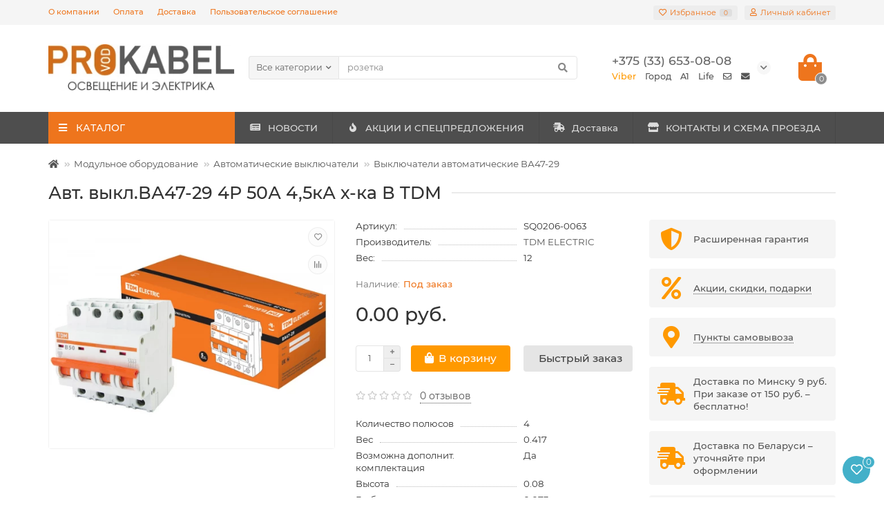

--- FILE ---
content_type: text/html; charset=utf-8
request_url: https://prokabel.by/avt-vyklva47-29-4r-50a-45ka-h-ka-v-tdm804
body_size: 38943
content:
<!DOCTYPE html>
<html dir="ltr" lang="ru">
<head>
    <title>Авт. выкл.ВА47-29 4Р 50А 4,5кА х-ка В TDM купить в Минске по выгодной цене</title>
    <meta charset="UTF-8"/>
<link href="https://prokabel.by/image/autotunespeed-5391251e275b5417944b61093531bb2b.css?1754559408" rel="preload" as="style" />
<link href="https://prokabel.by/image/autotunespeed-5391251e275b5417944b61093531bb2b.css?1754559408" rel="stylesheet" media="screen" />
<link href="https://prokabel.by/image/autotunespeed-275e2c8545ef072c8cdf01fcd27ffad6.js?1754559408" rel="preload" as="script" />
<script src="https://prokabel.by/image/autotunespeed-275e2c8545ef072c8cdf01fcd27ffad6.js?1754559408"></script>
<link href="https://prokabel.by/image/autotunespeed-6947f50bdc5e16c5215478493cd94fda-inline.js?1754559408" rel="preload" as="script" />
<link rel="preload" href="https://prokabel.by/image/cachewebp/catalog/cat/kabel-provod-16x16.webp" as="image" />
<link rel="preload" href="https://prokabel.by/image/cachewebp/catalog/cat/kabel-kanalyperforirovannye-16x16.webp" as="image" />
<link rel="preload" href="https://prokabel.by/image/cachewebp/catalog/cat/elektroschityboksykorpusa-16x16.webp" as="image" />
<link rel="preload" href="https://prokabel.by/image/cachewebp/catalog/cat/kontaktoryipuskateli-16x16.webp" as="image" />
<link rel="preload" href="https://prokabel.by/image/cachewebp/catalog/cat/modulnoeoborudovanie-16x16.webp" as="image" />
    <meta name="viewport" content="width=device-width, initial-scale=1, maximum-scale=3"/>
    <meta http-equiv="X-UA-Compatible" content="IE=edge"/>
    <base href="https://prokabel.by/"/>
                <meta name="description" content="Продажа Авт. выкл.ВА47-29 4Р 50А 4,5кА х-ка В TDM в интернет-магазине. ⭐️ Большой выбор Автоматические выключатели. ⭐️ Недорого! ⚡️ Доставка по Беларуси!"/>
            <meta property="og:title" content="Авт. выкл.ВА47-29 4Р 50А 4,5кА х-ка В TDM купить в Минске по выгодной цене"/>
    <meta property="og:type" content="website"/>
            <meta property="og:url" content="https://prokabel.by/avt-vyklva47-29-4r-50a-45ka-h-ka-v-tdm804"/>
                <meta property="og:image" content="https://prokabel.by/image/cachewebp/catalog/ImagePriceFull/SQ0206-0063-500x400.webp"/>
        <meta property="og:site_name" content="ТДМ Электромаркет"/>
    <meta name="theme-color" content="#ee751d"/>
            <link href="https://prokabel.by/avt-vyklva47-29-4r-50a-45ka-h-ka-v-tdm804" rel="canonical"/>
            <link href="https://prokabel.by/image/catalog/1lazy/favicon.png" rel="icon"/>
                
            
            
            
                
        
        <script>const items_on_mobile = '2', module_on_mobile = 'grid', default_view = 'grid', default_mobile_view = 'grid';</script>
            
        
            		    <noscript>
        <style>.uni-module__wrapper {
                opacity: 1
            }
		    /* Колхозная подгонка под высоту слайдера 1170x480*/
			.menu__level-1-li {
				padding: 3.59px 0px;
			}
		</style>
    </noscript>

    
            <meta name="robots" content="index, follow"/>
    
  <!-- Google Tag Manager -->

<!-- End Google Tag Manager -->
  
</head>
<body >

<!-- SHTML module -->

<script>
window.htmls=[];
window.shtml_modules=[];
window.product={"product_id":"804","name":"Авт. выкл.ВА47-29 4Р 50А 4,5кА х-ка В TDM","description":"\u003Ch3\u003EНазначение\u003C\/h3\u003E\u003Cul\u003E\u003Cli\u003EОперативное включение и выключение электрических цепей.\u003C\/li\u003E\u003Cli\u003EПроведение тока в нормальном режиме. Отключение тока при протекании токов утечки на землю.\u003C\/li\u003E\u003C\/ul\u003E\u003Ch3\u003EПрименение\u003C\/h3\u003E\u003Cp\u003EВводно-распределительные устройства для жилых и общественных зданий.\u003C\/p\u003E\u003Ch3\u003EМатериалы\u003C\/h3\u003E\u003Cp\u003EКорпус и детали аппарата выполнены из пластика, не поддерживающего горение.\u003C\/p\u003E\u003Ch3\u003EПреимущества\u003C\/h3\u003E\u003Cul\u003E\u003Cli\u003EВозможность пломбирования для защиты от несанкционированного доступа (заглушка поставляется отдельно).\u003C\/li\u003E\u003Cli\u003EНа лицевой панели реализован механический индикатор положения контактов (включено\/отключено),\u003C\/li\u003E\u003Cli\u003EГеометрия боковых поверхностей изделия разработана для улучшения теплового режима работы.\u003C\/li\u003E\u003Cli\u003EНаличие двойного одновременного подключения. Шина и проводник значительно расширяет диапазон возможных схемных решений.\u003C\/li\u003E\u003Cli\u003EШирина модуля 17,5 мм.\u003C\/li\u003E\u003C\/ul\u003E\u003Ch3\u003EУпаковка\u003C\/h3\u003E\u003Cul\u003E\u003Cli\u003EГрупповая упаковка ВА47- 29 1Р по 12 шт. ВА47-29 2Р по 6 шт. ВА47-29 3Р по 4 шт. ВА47-29 4Р по 3 шт.\u003C\/li\u003E\u003Cli\u003EРуководство по эксплуатации - 1 шт. на групповую упаковку \nПаспорт - 1 шт. на групповую упаковку\u003C\/li\u003E\u003C\/ul\u003E","quality_rating":"0","meta_title":"","noindex":"1","meta_h1":"","meta_description":"","meta_keyword":"","tag":"","model":"SQ0206-0063","sku":"SQ0206-0063","upc":"","ean":"4690259038587","jan":"","isbn":"","mpn":"","location":"","quantity":"400","stock_status":"Уточняйте у менеджера","image":"catalog\/ImagePriceFull\/SQ0206-0063.jpg","manufacturer_id":"11","manufacturer":"TDM ELECTRIC","price":"0.0000","special":null,"reward":null,"points":"0","tax_class_id":"0","date_available":"2026-01-22","weight":"12.00000000","weight_class_id":"0","length":"0.00000000","width":"0.00000000","height":"0.00000000","length_class_id":"0","subtract":"0","rating":0,"reviews":0,"minimum":"1","sort_order":"0","status":"1","date_added":"2020-01-17 09:26:01","date_modified":"2026-01-22 22:53:21","viewed":"662","href":"https:\/\/prokabel.by\/avt-vyklva47-29-4r-50a-45ka-h-ka-v-tdm804","product_categories":["38","53","54","786"]};		

function applyShtmlBlocks() {
	if(typeof window.htmls=='undefined') {return false;}
	for(var i in window.htmls) {
		if(typeof window.htmls[i].applied!='undefined' && window.htmls[i].applied) {continue;}
		var text=$('<textarea/>').html(window.htmls[i]['description']).text();
		var newText=text;
		
		var productRegexs={'products': /(\$products[A-Za-z0-9_.\[\]]*\;)/g, 'product': /(\$product[A-Za-z0-9_.\[\]]*\;)/g};
		for(var var_name in productRegexs) {
			if(var_name=='product' && typeof window.product!='object') {continue;}
			var matches=productRegexs[var_name].exec(text);
			if(matches==null) {continue;}
			if(var_name=='products') {
				if(typeof window.shtml_modules[window.htmls[i].module_id]=='undefined' || typeof window.shtml_modules[window.htmls[i].module_id].products=='undefined' ) {
					getModuleProducts(window.htmls[i].module_id, applyShtmlBlocks);
					return false;
				} else {
					var products=window.shtml_modules[window.htmls[i].module_id].products;
				}
			}
			for(var j in matches) {
				if(!isNaN(parseInt(j))) {
					var command=matches[j].substr(1);
					try {
						var value=eval(command);
					} catch(e) {
						var value=e.message;
					}
					if(typeof value=='object') {
						if(value instanceof Date) {
							value=value.toLocaleString();
						} else {
							value=JSON.stringify(value);
						}
					}
					newText=newText.replace(matches[j], value);
				}
			}
		}
		
		var pos=parseInt(window.htmls[i]['position']);
		switch(pos) {
			case 1:
				$(htmls[i]['location']).before(newText);
				break;
			case 2:
				$(htmls[i]['location']).after(newText);
				break;
			case 3:
				$(htmls[i]['location']).html(newText);
				break;
			case 4:
				var foundEls=$(htmls[i]['location']);
				foundEls.after(newText);
				foundEls.remove();
				break;			
		}
		window.htmls[i].applied=true;
	}
	return true;
}

function getModuleProducts(module_id, callback) {
	if(typeof module_id=='undefined') {return false;}
	$.ajax({
		url: 'index.php?route=extension/module/shtml/getShtmlProducts&module_id='+module_id,
		type: 'get',
		dataType: 'json',
		beforeSend: function() {
		},
		complete: function() {
		},
		success: function(json) {
			console.dir(json);
			if(typeof json=='object' && json!=null ){
				if(typeof json.error!='undefined') {
					console.log(json.error);
				} else {
					if(typeof json.products!='undefined' && typeof window.shtml_modules!='undefined' &&
					typeof window.shtml_modules[module_id]!='undefined') {
						window.shtml_modules[module_id].products=json.products;
						window.products=json.products;
					}
					if(typeof callback=='function') {callback();}
				}
			} else {
				
			}
		},
		error: function(xhr, ajaxOptions, thrownError) {
			console.log(thrownError + "\r\n" + xhr.statusText + "\r\n" + xhr.responseText);
		}
	});
}
$(document).ready(function(){
	applyShtmlBlocks();
});

</script>
<!-- End SHTML module -->
			

  <!-- Google Tag Manager (noscript) -->
<noscript><iframe src="https://www.googletagmanager.com/ns.html?id=GTM-N9QP7GL"
height="0" width="0" style="display:none;visibility:hidden"></iframe></noscript>
<!-- End Google Tag Manager (noscript) -->
  
<header>
    <div id="top" class="top-menu">
        <div class="container">
            <div class="top-menu__links">
                                    <div class="top-links btn-group">
                        <button class="top-menu__btn dropdown-toggle" data-toggle="dropdown"><i class="fas fa-bars"></i></button>
                        <ul class="top-links__ul dropdown-menu dropdown-menu-left">
                                                            <li class="top-links__li"><a class="top-links__a" href="about-us" title="О компании">О компании</a></li>
                                                            <li class="top-links__li"><a class="top-links__a" href="payment-info" title="Оплата">Оплата</a></li>
                                                            <li class="top-links__li"><a class="top-links__a" href="delivery-info" title="Доставка">Доставка</a></li>
                                                            <li class="top-links__li"><a class="top-links__a" href="terms-of-use" title="Пользовательское соглашение">Пользовательское соглашение</a></li>
                                                    </ul>
                    </div>
                            </div>
            <div class="top-menu__buttons">
                                    <div class="top-menu__wishlist status-1" data-products="">
                        <div class="btn-group">
                            <button class="top-menu__btn top-menu__wishlist-btn uni-href" data-href="https://prokabel.by/wishlist"><i class="far fa-heart"></i><span class="top-menu__btn-text">Избранное</span><span
                                        class="top-menu__wishlist-total uni-badge">0</span></button>
                        </div>
                    </div>
                                                    <div class="top-menu__compare status-0" data-products="">
                        <div class="btn-group">
                            <button class="top-menu__btn top-menu__compare-btn uni-href" data-href="https://prokabel.by/compare-products"><i class="top-menu__compare-icon fas fa-align-right"></i><span class="top-menu__btn-text">Сравнение</span><span
                                        class="top-menu__compare-total uni-badge">0</span></button>
                        </div>
                    </div>
                                 
                
                <div class="top-menu__account">
                    <div id="account" class="btn-group">
                        <button class="top-menu__btn dropdown-toggle" data-toggle="dropdown"><i class="far fa-user"></i><span class="top-menu__btn-text">Личный кабинет</span></button>
                        <ul class="dropdown-menu dropdown-menu-right">
                                                            <li><a onclick="uniLoginOpen();"><i class="fas fa-fw fa-sign-in-alt"></i>Авторизация</a></li>
                                <li><a onclick="uniRegisterOpen();"><i class="fas fa-fw fa-user-plus"></i>Регистрация</a></li>
                                                    </ul>
                    </div>
                </div>
            </div>
        </div>
    </div>
    <div class="container">
        <div class="header-block row-flex">
            <div class="header-block__item header-block__item-logo col-sm-6 col-md-3 col-lg-3 col-xxl-4">
                <div id="logo" class="header-logo">
                                                                        <a href="https://prokabel.by"><img src="https://prokabel.by/image/cachewebp/catalog/1lazy/logo_site-279x70.webp" title="ТДМ Электромаркет" alt="ТДМ Электромаркет" width="800" height="201" class="img-responsive"/></a>
                                                            </div>
            </div>
            <div id="search" class="header-block__item header-block__item-search  hidden-xs hidden-sm">
                <div class="header-search">
	<div class="header-search__form">
					<div class="header-search__category cat-id ">
				<button type="button" class="header-search__category-btn dropdown-toggle" data-toggle="dropdown"><span class="header-search__category-span">Все категории</span></button>
				<input type="hidden" name="filter_category_id" value="" />
				<ul class="dropdown-menu">
					<li class="header-search__category-li" data-id=""><a>Все категории</a></li>
											<li class="header-search__category-li" data-id="882"><a>РАСПРОДАЖА ОСТАТКОВ</a></li>
											<li class="header-search__category-li" data-id="27"><a>Кабельно-проводниковая продукция</a></li>
											<li class="header-search__category-li" data-id="250"><a>Кабеленесущие системы</a></li>
											<li class="header-search__category-li" data-id="482"><a>Электрощитовое оборудование, боксы и корпуса</a></li>
											<li class="header-search__category-li" data-id="425"><a>Контакторы и пускатели</a></li>
											<li class="header-search__category-li" data-id="38"><a>Модульное оборудование</a></li>
											<li class="header-search__category-li" data-id="570"><a>Электроизмерительные приборы</a></li>
											<li class="header-search__category-li" data-id="457"><a>Трансформаторы и стабилизаторы напряжения</a></li>
											<li class="header-search__category-li" data-id="287"><a>Монтажные изделия</a></li>
											<li class="header-search__category-li" data-id="641"><a>Электроустановочные изделия</a></li>
											<li class="header-search__category-li" data-id="395"><a>Силовые разъемы</a></li>
											<li class="header-search__category-li" data-id="226"><a>Датчики движения и управление освещением</a></li>
											<li class="header-search__category-li" data-id="90"><a>Лампы</a></li>
											<li class="header-search__category-li" data-id="125"><a>Светильники</a></li>
											<li class="header-search__category-li" data-id="694"><a>Заземление и молниезащита</a></li>
											<li class="header-search__category-li" data-id="651"><a>Тепловое оборудование</a></li>
											<li class="header-search__category-li" data-id="592"><a>Удлинители и сетевые фильтры</a></li>
											<li class="header-search__category-li" data-id="552"><a>Инструменты</a></li>
											<li class="header-search__category-li" data-id="635"><a>Элементы питания и аккумуляторы</a></li>
											<li class="header-search__category-li" data-id="399"><a>Оборудование для пром. установки</a></li>
											<li class="header-search__category-li" data-id="679"><a>Вентиляция</a></li>
											<li class="header-search__category-li" data-id="687"><a>Бытовая техника и товары для дома</a></li>
									</ul>
			</div>
				<input type="text" name="search" value="" placeholder="Поиск" aria-label="Search" class="header-search__input  form-control" />
		<button type="button" class="search-btn-clear ">&times;</button>
		<button type="button" class="header-search__btn search-btn"><i class="fa fa-search"></i></button>
	</div>
	<div class="live-search" style="display:none"><ul class="live-search__ul"><li class="loading"></li></ul></div>
</div>
            </div>
            <div class="header-block__item header-block__item-telephone ">
                <div class="header-phones has-addit">
                    <span class="header-phones__main  uni-href" data-href="viber://chat?number=%2B375336530808" data-target="_blank">+375 (33) 653-08-08</span>
                                                                <i class="header-phones__show-phone dropdown-toggle fas fa-chevron-down" data-toggle="dropdown" data-target="header-phones__ul"></i>
                        <ul class="header-phones__ul dropdown-menu dropdown-menu-right">
                                                                                                                    <li class="header-phones__li visible-xs">
                                    <a class="header-phones__a uni-href" data-href="tel:+375173880303" data-target="_blank">
                                                                                    <i class="fas fa-phone-alt"></i>
                                                                                Город
                                    </a>
                                </li>
                                                            <li class="header-phones__li visible-xs">
                                    <a class="header-phones__a uni-href" data-href="tel:+375296530808" data-target="_blank">
                                                                                    <i class="fas fa-phone-alt"></i>
                                                                                A1
                                    </a>
                                </li>
                                                            <li class="header-phones__li visible-xs">
                                    <a class="header-phones__a uni-href" data-href="tel:+375256530808" data-target="_blank">
                                                                                    <i class="fas fa-phone-alt"></i>
                                                                                Life
                                    </a>
                                </li>
                                                            <li class="header-phones__li visible-xs">
                                    <a class="header-phones__a uni-href"  data-target="_blank">
                                                                                    <i class="far fa-envelope"></i>
                                                                                Почта для юр. лиц admin@prokabel.by
                                    </a>
                                </li>
                                                            <li class="header-phones__li visible-xs">
                                    <a class="header-phones__a uni-href"  data-target="_blank">
                                                                                    <i class="fa fa-envelope"></i>
                                                                                Почта для физ. лиц zakaz@prokabel.by
                                    </a>
                                </li>
                                                                                </ul>
                                                                <div class="header-phones__additionals">
                                                            <span class="header-phones__additional selected" data-href="viber://chat?number=%2B375336530808" data-phone="+375 (33) 653-08-08">
									                                        Viber
                                    									</span>
                                                            <span class="header-phones__additional " data-href="tel:+375173880303" data-phone="+375 (17) 388-03-03">
									                                        Город
                                    									</span>
                                                            <span class="header-phones__additional " data-href="tel:+375296530808" data-phone="+375 (29) 653-08-08">
									                                        A1
                                    									</span>
                                                            <span class="header-phones__additional " data-href="tel:+375256530808" data-phone="+375 (25) 653-08-08">
									                                        Life
                                    									</span>
                                                            <span class="header-phones__additional " data-href="" data-phone="Почта для юр. лиц admin@prokabel.by">
									                                        <i class="far fa-envelope" data-toggle="tooltip" data-placement="left" title=""></i>
																		</span>
                                                            <span class="header-phones__additional " data-href="" data-phone="Почта для физ. лиц zakaz@prokabel.by">
									                                        <i class="fa fa-envelope" data-toggle="tooltip" data-placement="left" title=""></i>
																		</span>
                                                    </div>
                                    </div>
            </div>
                                    <div class="header-block__item header-block__item-cart"><div id="cart" class="header-cart" title="Корзина">
	<div class="header-cart__btn dropdown-toggle" onclick="uniModalWindow('modal-cart', '', 'Корзина', $('header').find('.header-cart__dropdown').html())">
		<i class="header-cart__icon fa fa-shopping-bag"></i>
		<span id="cart-total" class="header-cart__total-items">0</span>
	</div>
	<div class="header-cart__dropdown">
					<div class="header-cart__empty"><i class="header-cart__icon-empty fas fa-shopping-bag"></i><br />Ваша корзина пуста!</div>
			</div>
</div></div>
        </div>
    </div>
    <div id="main-menu" class="container">
        <div class="row">
                                        <div class="menu-wrapper col-md-3 col-lg-3 col-xxl-4">
		<nav id="menu" class="menu  menu1">
			<div class="menu__header" data-toggle="collapse" data-target=".main-menu__collapse">
				<i class="menu__header-icon fa fa-fw fa-bars hidden-xs hidden-sm"></i>
				<span class="menu__header-title">КАТАЛОГ</span>
				<i class="menu-close menu__header-icon fas fa-times visible-xs visible-sm"></i>
			</div>
			<ul class="menu__collapse collapse main-menu__collapse">
									<li class="menu__level-1-li has-children">
						<a class="menu__level-1-a  chevron " href="https://prokabel.by/index.php?route=product/category&amp;path=882">
														РАСПРОДАЖА ОСТАТКОВ
						</a>
																																										<span class="menu__pm menu__level-1-pm visible-xs visible-sm"><i class="fa fa-plus"></i><i class="fa fa-minus"></i></span>
							<div class="menu__level-2  column-1">
								
																	<div class="menu__level-2-ul  col-md-12">
																				<a class="menu__level-2-a " href="https://prokabel.by/index.php?route=product/category&amp;path=882_883">Аксессуары к кабель-каналу</a>
																			</div>
																							</div>
											</li>
																									<li class="menu__level-1-li has-children">
						<a class="menu__level-1-a  chevron " href="https://prokabel.by/kabel-provod">
							<img width="16" height="16" src="https://prokabel.by/image/cachewebp/catalog/cat/kabel-provod-16x16.webp" alt="Кабельно-проводниковая продукция" class="test-1 menu__level-1-img" />							Кабельно-проводниковая продукция
						</a>
																																										<span class="menu__pm menu__level-1-pm visible-xs visible-sm"><i class="fa fa-plus"></i><i class="fa fa-minus"></i></span>
							<div class="menu__level-2  column-3">
								
																	<div class="menu__level-2-ul  col-md-4">
																				<a class="menu__level-2-a " href="https://prokabel.by/kabel-provod/kabel-vvg">Кабель ВВГ</a>
																			</div>
																	<div class="menu__level-2-ul  col-md-4">
																				<a class="menu__level-2-a " href="https://prokabel.by/kabel-provod/kabel-avvg">Кабель АВВГ</a>
																			</div>
																	<div class="menu__level-2-ul  col-md-4">
																				<a class="menu__level-2-a " href="https://prokabel.by/kabel-provod/provod-prks">Провод ПРКС</a>
																			</div>
																	<div class="menu__level-2-ul  col-md-4">
																				<a class="menu__level-2-a " href="https://prokabel.by/kabel-provod/provod-pvs">Провод ПВС</a>
																			</div>
																	<div class="menu__level-2-ul  col-md-4">
																				<a class="menu__level-2-a " href="https://prokabel.by/kabel-provod/kabel-vitaya-para-ftp-utp">Кабель витая пара FTP, UTP</a>
																			</div>
																	<div class="menu__level-2-ul  col-md-4">
																				<a class="menu__level-2-a " href="https://prokabel.by/kabel-provod/kabel-kg">Кабель КГ</a>
																			</div>
																	<div class="menu__level-2-ul  col-md-4">
																				<a class="menu__level-2-a " href="https://prokabel.by/kabel-provod/kabel-bronirovannyj-avbbshv-vbbshv">Кабель бронированный АВБбШВ, ВБбШВ</a>
																			</div>
																	<div class="menu__level-2-ul  col-md-4">
																				<a class="menu__level-2-a " href="https://prokabel.by/kabel-provod/kabel-askg">Кабель АсКГ</a>
																			</div>
																	<div class="menu__level-2-ul  col-md-4">
																				<a class="menu__level-2-a " href="https://prokabel.by/index.php?route=product/category&amp;path=27_969">Нагревательный саморегулирующийся кабель</a>
																			</div>
																	<div class="menu__level-2-ul  col-md-4">
																				<a class="menu__level-2-a " href="https://prokabel.by/kabel-provod/patch-kordy">Патч-корды</a>
																			</div>
																	<div class="menu__level-2-ul  col-md-4">
																				<a class="menu__level-2-a " href="https://prokabel.by/index.php?route=product/category&amp;path=27_851">Провод ПАВ</a>
																			</div>
																	<div class="menu__level-2-ul  col-md-4">
																				<a class="menu__level-2-a " href="https://prokabel.by/kabel-provod/provod-sip">Провод СИП</a>
																			</div>
																	<div class="menu__level-2-ul  col-md-4">
																				<a class="menu__level-2-a " href="https://prokabel.by/kabel-provod/provod-ustanovochnyj-puvpv-1">Провод установочный ПуВ (ПВ-1)</a>
																			</div>
																	<div class="menu__level-2-ul  col-md-4">
																				<a class="menu__level-2-a " href="https://prokabel.by/kabel-provod/provod-ustanovochnyj-pugvpv-3">Провод установочный ПуГВ (ПВ-3)</a>
																			</div>
																	<div class="menu__level-2-ul  col-md-4">
																				<a class="menu__level-2-a " href="https://prokabel.by/kabel-provod/retro-provod-1">Ретро провод</a>
																			</div>
																	<div class="menu__level-2-ul  col-md-4">
																				<a class="menu__level-2-a " href="https://prokabel.by/kabel-provod/termostojkij-provod-rkgm">Термостойкий провод РКГМ</a>
																			</div>
																	<div class="menu__level-2-ul  col-md-4">
																				<a class="menu__level-2-a " href="https://prokabel.by/kabel-provod/shnur-shvvp">Шнур ШВВП</a>
																			</div>
																	<div class="menu__level-2-ul  col-md-4">
																				<a class="menu__level-2-a " href="https://prokabel.by/kabel-provod/elektrotruba">Электротруба</a>
																			</div>
																	<div class="menu__level-2-ul  col-md-4">
																				<a class="menu__level-2-a " href="https://prokabel.by/kabel-provod/provod-nagrevatelnyj-pnsv">Провод нагревательный ПНСВ</a>
																			</div>
																	<div class="menu__level-2-ul  col-md-4">
																				<a class="menu__level-2-a " href="https://prokabel.by/kabel-provod/kabeli-televizionnye">Кабели телевизионные</a>
																			</div>
																	<div class="menu__level-2-ul  col-md-4">
																				<a class="menu__level-2-a " href="https://prokabel.by/kabel-provod/telefonnye-udliniteli">Телефонные удлинители</a>
																			</div>
																	<div class="menu__level-2-ul  col-md-4">
																				<a class="menu__level-2-a " href="https://prokabel.by/kabel-provod/kabeli-ognestojkie-kpsehnga-frls">Кабели огнестойкие КПС(Э)нг(А)-FRLS</a>
																			</div>
																	<div class="menu__level-2-ul  col-md-4">
																				<a class="menu__level-2-a " href="https://prokabel.by/kabel-provod/kabel-nym">Кабель NYM</a>
																			</div>
																							</div>
											</li>
																									<li class="menu__level-1-li has-children">
						<a class="menu__level-1-a  chevron " href="https://prokabel.by/kabelenesushchie-sistemy">
							<img width="16" height="16" src="https://prokabel.by/image/cachewebp/catalog/cat/kabel-kanalyperforirovannye-16x16.webp" alt="Кабеленесущие системы" class="test-1 menu__level-1-img" />							Кабеленесущие системы
						</a>
																																										<span class="menu__pm menu__level-1-pm visible-xs visible-sm"><i class="fa fa-plus"></i><i class="fa fa-minus"></i></span>
							<div class="menu__level-2  column-3">
								
																	<div class="menu__level-2-ul  col-md-4">
																				<a class="menu__level-2-a " href="https://prokabel.by/kabelenesushchie-sistemy/strut-profilya-perforirovannye">STRUT-профили перфорированные</a>
																			</div>
																	<div class="menu__level-2-ul  has-image  col-md-4">
										<img src="https://prokabel.by/image/cachewebp/catalog/cat/armaturadljasip-100x100.webp" loading="lazy" alt="Арматура для СИП" class="test-2 menu__level-2-img" />										<a class="menu__level-2-a has-children" href="https://prokabel.by/kabelenesushchie-sistemy/armatura-dlya-sip-11">Арматура для СИП</a>
																					<span class="menu__pm menu__level-2-pm visible-xs visible-sm"><i class="fa fa-plus"></i><i class="fa fa-minus"></i></span>
											<div class="menu__level-3">
												<ul class="menu__level-3-ul">
																											<li class="menu__level-3-li"><a class="menu__level-3-a" href="https://prokabel.by/kabelenesushchie-sistemy/armatura-dlya-sip-11/izolirovannaya-skoba-adapter-dlya-zazemleniya-ogranichitel-perenapryazheniya">Адаптеры для закороток, ограничители перенапряжения, скобы заземления</a></li>
																											<li class="menu__level-3-li"><a class="menu__level-3-a" href="https://prokabel.by/kabelenesushchie-sistemy/armatura-dlya-sip-11/vyazka-spiralnaya-vs">Вязки спиральные</a></li>
																																								<li class="menu__level-3-li"><a class="menu__level-3-a menu__more uni-href" data-href="https://prokabel.by/kabelenesushchie-sistemy/armatura-dlya-sip-11"><span class="menu__more-span">Все категории (13)</span></a></li>
																									</ul>
											</div>
																			</div>
																	<div class="menu__level-2-ul  has-image  col-md-4">
										<img src="https://prokabel.by/image/cachewebp/catalog/cat/kabel-kanaly-100x100.webp" loading="lazy" alt="Кабель-каналы" class="test-2 menu__level-2-img" />										<a class="menu__level-2-a has-children" href="https://prokabel.by/kabelenesushchie-sistemy/kabel-kanaly">Кабель-каналы</a>
																					<span class="menu__pm menu__level-2-pm visible-xs visible-sm"><i class="fa fa-plus"></i><i class="fa fa-minus"></i></span>
											<div class="menu__level-3">
												<ul class="menu__level-3-ul">
																											<li class="menu__level-3-li"><a class="menu__level-3-a" href="https://prokabel.by/kabelenesushchie-sistemy/kabel-kanaly/aksessuary-k-kabel-kanalam">Аксессуары для кабель-каналов</a></li>
																											<li class="menu__level-3-li"><a class="menu__level-3-a" href="https://prokabel.by/kabelenesushchie-sistemy/kabel-kanaly/aksessuary-k-kabel-kanalam-serii-ehko">Аксессуары для кабель-каналов серии 'ЭКО'</a></li>
																																								<li class="menu__level-3-li"><a class="menu__level-3-a menu__more uni-href" data-href="https://prokabel.by/kabelenesushchie-sistemy/kabel-kanaly"><span class="menu__more-span">Все категории (8)</span></a></li>
																									</ul>
											</div>
																			</div>
																	<div class="menu__level-2-ul  col-md-4">
																				<a class="menu__level-2-a " href="https://prokabel.by/index.php?route=product/category&amp;path=250_853">Лотки металлические и аксессуары</a>
																			</div>
																	<div class="menu__level-2-ul  has-image  col-md-4">
										<img src="https://prokabel.by/image/cachewebp/catalog/cat/metallorukav-100x100.webp" loading="lazy" alt="Металлорукав и аксессуары" class="test-2 menu__level-2-img" />										<a class="menu__level-2-a has-children" href="https://prokabel.by/kabelenesushchie-sistemy/metallorukav">Металлорукав и аксессуары</a>
																					<span class="menu__pm menu__level-2-pm visible-xs visible-sm"><i class="fa fa-plus"></i><i class="fa fa-minus"></i></span>
											<div class="menu__level-3">
												<ul class="menu__level-3-ul">
																											<li class="menu__level-3-li"><a class="menu__level-3-a" href="https://prokabel.by/kabelenesushchie-sistemy/metallorukav/aksessuary-dlya-metallorukava">Крепление металлорукава</a></li>
																											<li class="menu__level-3-li"><a class="menu__level-3-a" href="https://prokabel.by/kabelenesushchie-sistemy/metallorukav/metallorukav-v-pvh">Металлорукав в ПВХ изоляции</a></li>
																																								<li class="menu__level-3-li"><a class="menu__level-3-a menu__more uni-href" data-href="https://prokabel.by/kabelenesushchie-sistemy/metallorukav"><span class="menu__more-span">Все категории (3)</span></a></li>
																									</ul>
											</div>
																			</div>
																	<div class="menu__level-2-ul  has-image  col-md-4">
										<img src="https://prokabel.by/image/cachewebp/catalog/cat/truby-100x100.webp" loading="lazy" alt="Трубы ПВХ, ПНД" class="test-2 menu__level-2-img" />										<a class="menu__level-2-a has-children" href="https://prokabel.by/kabelenesushchie-sistemy/truby">Трубы ПВХ, ПНД</a>
																					<span class="menu__pm menu__level-2-pm visible-xs visible-sm"><i class="fa fa-plus"></i><i class="fa fa-minus"></i></span>
											<div class="menu__level-3">
												<ul class="menu__level-3-ul">
																											<li class="menu__level-3-li"><a class="menu__level-3-a" href="https://prokabel.by/kabelenesushchie-sistemy/truby/aksessuary-dlya-trub">Аксессуары для труб</a></li>
																											<li class="menu__level-3-li"><a class="menu__level-3-a" href="https://prokabel.by/kabelenesushchie-sistemy/truby/truby-gofrirovannye-dvustennye-iz-pnd-krasnye-i-sinie">Трубы гофрированные двустенные из ПНД красные</a></li>
																																								<li class="menu__level-3-li"><a class="menu__level-3-a menu__more uni-href" data-href="https://prokabel.by/kabelenesushchie-sistemy/truby"><span class="menu__more-span">Все категории (12)</span></a></li>
																									</ul>
											</div>
																			</div>
																							</div>
											</li>
																									<li class="menu__level-1-li has-children">
						<a class="menu__level-1-a  chevron " href="https://prokabel.by/ehlektroshchity-boksy-korpusa">
							<img width="16" height="16" src="https://prokabel.by/image/cachewebp/catalog/cat/elektroschityboksykorpusa-16x16.webp" alt="Электрощитовое оборудование, боксы и корпуса" class="test-1 menu__level-1-img" />							Электрощитовое оборудование, боксы и корпуса
						</a>
																																										<span class="menu__pm menu__level-1-pm visible-xs visible-sm"><i class="fa fa-plus"></i><i class="fa fa-minus"></i></span>
							<div class="menu__level-2  column-3">
								
																	<div class="menu__level-2-ul  has-image  col-md-4">
										<img src="https://prokabel.by/image/cachewebp/catalog/ImagePriceFull/TDM-SQ0920-0008_1-100x100.webp" loading="lazy" alt="Боксы электрические пластиковые (щитки)" class="test-2 menu__level-2-img" />										<a class="menu__level-2-a has-children" href="https://prokabel.by/ehlektroshchity-boksy-korpusa/plastikovye-boksy">Боксы электрические пластиковые (щитки)</a>
																					<span class="menu__pm menu__level-2-pm visible-xs visible-sm"><i class="fa fa-plus"></i><i class="fa fa-minus"></i></span>
											<div class="menu__level-3">
												<ul class="menu__level-3-ul">
																											<li class="menu__level-3-li"><a class="menu__level-3-a" href="https://prokabel.by/ehlektroshchity-boksy-korpusa/plastikovye-boksy/shchrv-p">Щиты и боксы ЩРВ-П</a></li>
																											<li class="menu__level-3-li"><a class="menu__level-3-a" href="https://prokabel.by/ehlektroshchity-boksy-korpusa/plastikovye-boksy/shchrn-p">Щиты и боксы ЩРН-П</a></li>
																																								<li class="menu__level-3-li"><a class="menu__level-3-a menu__more uni-href" data-href="https://prokabel.by/ehlektroshchity-boksy-korpusa/plastikovye-boksy"><span class="menu__more-span">Все категории (13)</span></a></li>
																									</ul>
											</div>
																			</div>
																	<div class="menu__level-2-ul  has-image  col-md-4">
										<img src="https://prokabel.by/image/cachewebp/catalog/cat/shity-raspredelitelnye-100x100.webp" loading="lazy" alt="Щиты распределительные" class="test-2 menu__level-2-img" />										<a class="menu__level-2-a has-children" href="https://prokabel.by/ehlektroshchity-boksy-korpusa/shity-raspredelitelnye">Щиты распределительные</a>
																					<span class="menu__pm menu__level-2-pm visible-xs visible-sm"><i class="fa fa-plus"></i><i class="fa fa-minus"></i></span>
											<div class="menu__level-3">
												<ul class="menu__level-3-ul">
																											<li class="menu__level-3-li"><a class="menu__level-3-a" href="https://prokabel.by/ehlektroshchity-boksy-korpusa/shity-raspredelitelnye/shity-vstraivaemye">Щиты распределительные встраиваемые</a></li>
																											<li class="menu__level-3-li"><a class="menu__level-3-a" href="https://prokabel.by/ehlektroshchity-boksy-korpusa/shity-raspredelitelnye/shity-navesnye">Щиты распределительные навесные</a></li>
																																						</ul>
											</div>
																			</div>
																	<div class="menu__level-2-ul  has-image  col-md-4">
										<img src="https://prokabel.by/image/cachewebp/catalog/ImagePriceFull/SQ0905-0077-100x100.webp" loading="lazy" alt="Металлические щиты и корпуса" class="test-2 menu__level-2-img" />										<a class="menu__level-2-a has-children" href="https://prokabel.by/ehlektroshchity-boksy-korpusa/metallokorpusa">Металлические щиты и корпуса</a>
																					<span class="menu__pm menu__level-2-pm visible-xs visible-sm"><i class="fa fa-plus"></i><i class="fa fa-minus"></i></span>
											<div class="menu__level-3">
												<ul class="menu__level-3-ul">
																											<li class="menu__level-3-li"><a class="menu__level-3-a" href="https://prokabel.by/ehlektroshchity-boksy-korpusa/metallokorpusa/aksessuary-dlya-vru">Аксессуары для ВРУ</a></li>
																											<li class="menu__level-3-li"><a class="menu__level-3-a" href="https://prokabel.by/ehlektroshchity-boksy-korpusa/metallokorpusa/aksessuary-dlya-shchmp">Аксессуары для ЩМП</a></li>
																																								<li class="menu__level-3-li"><a class="menu__level-3-a menu__more uni-href" data-href="https://prokabel.by/ehlektroshchity-boksy-korpusa/metallokorpusa"><span class="menu__more-span">Все категории (12)</span></a></li>
																									</ul>
											</div>
																			</div>
																	<div class="menu__level-2-ul  has-image  col-md-4">
										<img src="https://prokabel.by/image/cachewebp/catalog/cat/shity-uchetno-raspredelitelnye-100x100.webp" loading="lazy" alt="Щиты учетно-распределительные" class="test-2 menu__level-2-img" />										<a class="menu__level-2-a has-children" href="https://prokabel.by/ehlektroshchity-boksy-korpusa/shity-uchetno-raspredelitelnye">Щиты учетно-распределительные</a>
																					<span class="menu__pm menu__level-2-pm visible-xs visible-sm"><i class="fa fa-plus"></i><i class="fa fa-minus"></i></span>
											<div class="menu__level-3">
												<ul class="menu__level-3-ul">
																											<li class="menu__level-3-li"><a class="menu__level-3-a" href="https://prokabel.by/ehlektroshchity-boksy-korpusa/shity-uchetno-raspredelitelnye/shchity-ucheta-ip55">Щиты учета IP55</a></li>
																											<li class="menu__level-3-li"><a class="menu__level-3-a" href="https://prokabel.by/ehlektroshchity-boksy-korpusa/shity-uchetno-raspredelitelnye/shchurv">Щиты учетно-распределительные встраиваемые ЩУРВ</a></li>
																																								<li class="menu__level-3-li"><a class="menu__level-3-a menu__more uni-href" data-href="https://prokabel.by/ehlektroshchity-boksy-korpusa/shity-uchetno-raspredelitelnye"><span class="menu__more-span">Все категории (6)</span></a></li>
																									</ul>
											</div>
																			</div>
																	<div class="menu__level-2-ul  has-image  col-md-4">
										<img src="https://prokabel.by/image/cachewebp/catalog/cat/elektroschityvsbore-100x100.webp" loading="lazy" alt="Электрощиты в сборе" class="test-2 menu__level-2-img" />										<a class="menu__level-2-a has-children" href="https://prokabel.by/ehlektroshchity-boksy-korpusa/ehlektroshchity-v-sbore">Электрощиты в сборе</a>
																					<span class="menu__pm menu__level-2-pm visible-xs visible-sm"><i class="fa fa-plus"></i><i class="fa fa-minus"></i></span>
											<div class="menu__level-3">
												<ul class="menu__level-3-ul">
																											<li class="menu__level-3-li"><a class="menu__level-3-a" href="https://prokabel.by/ehlektroshchity-boksy-korpusa/ehlektroshchity-v-sbore/oshchv">ОЩВ</a></li>
																											<li class="menu__level-3-li"><a class="menu__level-3-a" href="https://prokabel.by/ehlektroshchity-boksy-korpusa/ehlektroshchity-v-sbore/ruspn-1">РУСПн</a></li>
																																								<li class="menu__level-3-li"><a class="menu__level-3-a menu__more uni-href" data-href="https://prokabel.by/ehlektroshchity-boksy-korpusa/ehlektroshchity-v-sbore"><span class="menu__more-span">Все категории (4)</span></a></li>
																									</ul>
											</div>
																			</div>
																	<div class="menu__level-2-ul  has-image  col-md-4">
										<img src="https://prokabel.by/image/cachewebp/catalog/ImagePriceFull/SQ0801-0128-100x100.webp" loading="lazy" alt="Аксессуары для шкафов и щитов" class="test-2 menu__level-2-img" />										<a class="menu__level-2-a has-children" href="https://prokabel.by/ehlektroshchity-boksy-korpusa/aksessuary-dlya-shkafov-i-shchitov">Аксессуары для шкафов и щитов</a>
																					<span class="menu__pm menu__level-2-pm visible-xs visible-sm"><i class="fa fa-plus"></i><i class="fa fa-minus"></i></span>
											<div class="menu__level-3">
												<ul class="menu__level-3-ul">
																											<li class="menu__level-3-li"><a class="menu__level-3-a" href="https://prokabel.by/ehlektroshchity-boksy-korpusa/aksessuary-dlya-shkafov-i-shchitov/din-rejki">DIN-рейки</a></li>
																											<li class="menu__level-3-li"><a class="menu__level-3-a" href="https://prokabel.by/ehlektroshchity-boksy-korpusa/aksessuary-dlya-shkafov-i-shchitov/vvodnye-klemmy">Вводные клеммы</a></li>
																																								<li class="menu__level-3-li"><a class="menu__level-3-a menu__more uni-href" data-href="https://prokabel.by/ehlektroshchity-boksy-korpusa/aksessuary-dlya-shkafov-i-shchitov"><span class="menu__more-span">Все категории (37)</span></a></li>
																									</ul>
											</div>
																			</div>
																							</div>
											</li>
																									<li class="menu__level-1-li has-children">
						<a class="menu__level-1-a  chevron " href="https://prokabel.by/kontaktory-i-puskateli">
							<img width="16" height="16" src="https://prokabel.by/image/cachewebp/catalog/cat/kontaktoryipuskateli-16x16.webp" alt="Контакторы и пускатели" class="test-1 menu__level-1-img" />							Контакторы и пускатели
						</a>
																																										<span class="menu__pm menu__level-1-pm visible-xs visible-sm"><i class="fa fa-plus"></i><i class="fa fa-minus"></i></span>
							<div class="menu__level-2  column-3">
								
																	<div class="menu__level-2-ul  col-md-4">
																				<a class="menu__level-2-a " href="https://prokabel.by/index.php?route=product/category&amp;path=425_840">Вакуумные контакторы</a>
																			</div>
																	<div class="menu__level-2-ul  col-md-4">
																				<a class="menu__level-2-a " href="https://prokabel.by/kontaktory-i-puskateli/dop-ustrojstva-dlya-kmn-i-ktn">Доп. устройства для КМН и КТН</a>
																			</div>
																	<div class="menu__level-2-ul  col-md-4">
																				<a class="menu__level-2-a " href="https://prokabel.by/kontaktory-i-puskateli/zapasnye-chasti-k-kt6600">Запасные части к КТ6600</a>
																			</div>
																	<div class="menu__level-2-ul  col-md-4">
																				<a class="menu__level-2-a " href="https://prokabel.by/kontaktory-i-puskateli/katushki-upravleniya-dlya-kmn">Катушки управления для КМН</a>
																			</div>
																	<div class="menu__level-2-ul  col-md-4">
																				<a class="menu__level-2-a " href="https://prokabel.by/kontaktory-i-puskateli/katushki-upravleniya-dlya-ktn">Катушки управления для КТН</a>
																			</div>
																	<div class="menu__level-2-ul  col-md-4">
																				<a class="menu__level-2-a " href="https://prokabel.by/kontaktory-i-puskateli/katushki-upravleniya-k-kt6600">Катушки управления к КТ6600</a>
																			</div>
																	<div class="menu__level-2-ul  col-md-4">
																				<a class="menu__level-2-a " href="https://prokabel.by/kontaktory-i-puskateli/kmnp-s-katushkoj-na-postoyannom-toke">КМНп (с катушкой на постоянном токе)</a>
																			</div>
																	<div class="menu__level-2-ul  col-md-4">
																				<a class="menu__level-2-a " href="https://prokabel.by/kontaktory-i-puskateli/kmn">Контакторы КМН</a>
																			</div>
																	<div class="menu__level-2-ul  col-md-4">
																				<a class="menu__level-2-a " href="https://prokabel.by/kontaktory-i-puskateli/kmn-v-obolochke">Контакторы КМН в оболочке</a>
																			</div>
																	<div class="menu__level-2-ul  col-md-4">
																				<a class="menu__level-2-a " href="https://prokabel.by/kontaktory-i-puskateli/kontaktory">Контакторы модульные</a>
																			</div>
																	<div class="menu__level-2-ul  col-md-4">
																				<a class="menu__level-2-a " href="https://prokabel.by/kontaktory-i-puskateli/kt6000">КТ6000</a>
																			</div>
																	<div class="menu__level-2-ul  col-md-4">
																				<a class="menu__level-2-a " href="https://prokabel.by/kontaktory-i-puskateli/kt6600">КТ6600</a>
																			</div>
																	<div class="menu__level-2-ul  col-md-4">
																				<a class="menu__level-2-a " href="https://prokabel.by/kontaktory-i-puskateli/ktn">КТН</a>
																			</div>
																	<div class="menu__level-2-ul  col-md-4">
																				<a class="menu__level-2-a " href="https://prokabel.by/kontaktory-i-puskateli/pm12">Магнитные пускатели ПМ12</a>
																			</div>
																	<div class="menu__level-2-ul  col-md-4">
																				<a class="menu__level-2-a " href="https://prokabel.by/kontaktory-i-puskateli/mkn">МКН</a>
																			</div>
																	<div class="menu__level-2-ul  col-md-4">
																				<a class="menu__level-2-a " href="https://prokabel.by/kontaktory-i-puskateli/rele-ehlektroteplovoe-rtn">Реле электротепловое РТН</a>
																			</div>
																	<div class="menu__level-2-ul  col-md-4">
																				<a class="menu__level-2-a " href="https://prokabel.by/kontaktory-i-puskateli/rtehn-dlya-kontaktorov-ktn">РТЭН (для контакторов КТН)</a>
																			</div>
																	<div class="menu__level-2-ul  col-md-4">
																				<a class="menu__level-2-a " href="https://prokabel.by/kontaktory-i-puskateli/ehlektroteplovye-rele-rtt-z-dlya-pm12">Электротепловые реле РТТ-З (для ПМ12)</a>
																			</div>
																							</div>
											</li>
																									<li class="menu__level-1-li has-children">
						<a class="menu__level-1-a  chevron " href="https://prokabel.by/modulnoe-oborudovanie">
							<img width="16" height="16" src="https://prokabel.by/image/cachewebp/catalog/cat/modulnoeoborudovanie-16x16.webp" alt="Модульное оборудование" class="test-1 menu__level-1-img" />							Модульное оборудование
						</a>
																																										<span class="menu__pm menu__level-1-pm visible-xs visible-sm"><i class="fa fa-plus"></i><i class="fa fa-minus"></i></span>
							<div class="menu__level-2  column-3">
								
																	<div class="menu__level-2-ul  has-image  col-md-4">
										<img src="https://prokabel.by/image/cachewebp/catalog/cat/avtomaticheskievykljuchateli-100x100.webp" loading="lazy" alt="Автоматические выключатели" class="test-2 menu__level-2-img" />										<a class="menu__level-2-a has-children" href="https://prokabel.by/modulnoe-oborudovanie/avtomaticheskie-vyklyuchateli">Автоматические выключатели</a>
																					<span class="menu__pm menu__level-2-pm visible-xs visible-sm"><i class="fa fa-plus"></i><i class="fa fa-minus"></i></span>
											<div class="menu__level-3">
												<ul class="menu__level-3-ul">
																											<li class="menu__level-3-li"><a class="menu__level-3-a" href="https://prokabel.by/modulnoe-oborudovanie/avtomaticheskie-vyklyuchateli/abb-1">Автоматические выключатели ABB</a></li>
																											<li class="menu__level-3-li"><a class="menu__level-3-a" href="https://prokabel.by/modulnoe-oborudovanie/avtomaticheskie-vyklyuchateli/avtomaticheskie-vyklyuchateli-chint">Автоматические выключатели CHINT</a></li>
																																								<li class="menu__level-3-li"><a class="menu__level-3-a menu__more uni-href" data-href="https://prokabel.by/modulnoe-oborudovanie/avtomaticheskie-vyklyuchateli"><span class="menu__more-span">Все категории (11)</span></a></li>
																									</ul>
											</div>
																			</div>
																	<div class="menu__level-2-ul  has-image  col-md-4">
										<img src="https://prokabel.by/image/cachewebp/catalog/cat/differencialnyeavtomaty-100x100.webp" loading="lazy" alt="Дифференциальные автоматы (дифавтоматы)" class="test-2 menu__level-2-img" />										<a class="menu__level-2-a has-children" href="https://prokabel.by/modulnoe-oborudovanie/differencialnye-avtomaty">Дифференциальные автоматы (дифавтоматы)</a>
																					<span class="menu__pm menu__level-2-pm visible-xs visible-sm"><i class="fa fa-plus"></i><i class="fa fa-minus"></i></span>
											<div class="menu__level-3">
												<ul class="menu__level-3-ul">
																											<li class="menu__level-3-li"><a class="menu__level-3-a" href="https://prokabel.by/modulnoe-oborudovanie/differencialnye-avtomaty/avdt-63s-6ka-tip-as-selektivnyj">АВДТ 63S 6кА тип АС (селективный)</a></li>
																											<li class="menu__level-3-li"><a class="menu__level-3-a" href="https://prokabel.by/modulnoe-oborudovanie/differencialnye-avtomaty/avdt-63m-45ka-uzkij">АВДТ 63М 4,5кА (узкий)</a></li>
																																								<li class="menu__level-3-li"><a class="menu__level-3-a menu__more uni-href" data-href="https://prokabel.by/modulnoe-oborudovanie/differencialnye-avtomaty"><span class="menu__more-span">Все категории (10)</span></a></li>
																									</ul>
											</div>
																			</div>
																	<div class="menu__level-2-ul  has-image  col-md-4">
										<img src="https://prokabel.by/image/cachewebp/catalog/cat/vykljuchatelidifferencialnye(uzo)-100x100.webp" loading="lazy" alt="Устройства защитного отключения (УЗО)" class="test-2 menu__level-2-img" />										<a class="menu__level-2-a has-children" href="https://prokabel.by/modulnoe-oborudovanie/vyklyuchateli-differencialnye-uzo">Устройства защитного отключения (УЗО)</a>
																					<span class="menu__pm menu__level-2-pm visible-xs visible-sm"><i class="fa fa-plus"></i><i class="fa fa-minus"></i></span>
											<div class="menu__level-3">
												<ul class="menu__level-3-ul">
																											<li class="menu__level-3-li"><a class="menu__level-3-a" href="https://prokabel.by/modulnoe-oborudovanie/vyklyuchateli-differencialnye-uzo/vd1-63-mekhanika">Выключатель дифференциальный ВД1-63 (механика)</a></li>
																											<li class="menu__level-3-li"><a class="menu__level-3-a" href="https://prokabel.by/modulnoe-oborudovanie/vyklyuchateli-differencialnye-uzo/uzo-chint">УЗО CHINT</a></li>
																																								<li class="menu__level-3-li"><a class="menu__level-3-a menu__more uni-href" data-href="https://prokabel.by/modulnoe-oborudovanie/vyklyuchateli-differencialnye-uzo"><span class="menu__more-span">Все категории (7)</span></a></li>
																									</ul>
											</div>
																			</div>
																	<div class="menu__level-2-ul  has-image  col-md-4">
										<img src="https://prokabel.by/image/cachewebp/catalog/cat/vykljuchatelinagruzki(mini-rubilniki)-100x100.webp" loading="lazy" alt="Выключатели нагрузки (мини-рубильники)" class="test-2 menu__level-2-img" />										<a class="menu__level-2-a has-children" href="https://prokabel.by/modulnoe-oborudovanie/vyklyuchateli-nagruzki-mini-rubilniki">Выключатели нагрузки (мини-рубильники)</a>
																					<span class="menu__pm menu__level-2-pm visible-xs visible-sm"><i class="fa fa-plus"></i><i class="fa fa-minus"></i></span>
											<div class="menu__level-3">
												<ul class="menu__level-3-ul">
																											<li class="menu__level-3-li"><a class="menu__level-3-a" href="https://prokabel.by/modulnoe-oborudovanie/vyklyuchateli-nagruzki-mini-rubilniki/vn-chint">ВН CHINT</a></li>
																											<li class="menu__level-3-li"><a class="menu__level-3-a" href="https://prokabel.by/modulnoe-oborudovanie/vyklyuchateli-nagruzki-mini-rubilniki/vn-eaton">ВН EATON</a></li>
																																								<li class="menu__level-3-li"><a class="menu__level-3-a menu__more uni-href" data-href="https://prokabel.by/modulnoe-oborudovanie/vyklyuchateli-nagruzki-mini-rubilniki"><span class="menu__more-span">Все категории (3)</span></a></li>
																									</ul>
											</div>
																			</div>
																	<div class="menu__level-2-ul  has-image  col-md-4">
										<img src="https://prokabel.by/image/cachewebp/catalog/cat/vykljuchatelinagruzki(rubilniki)-100x100.webp" loading="lazy" alt="Выключатели нагрузки (рубильники)" class="test-2 menu__level-2-img" />										<a class="menu__level-2-a has-children" href="https://prokabel.by/modulnoe-oborudovanie/vyklyuchateli-nagruzki-rubilniki">Выключатели нагрузки (рубильники)</a>
																					<span class="menu__pm menu__level-2-pm visible-xs visible-sm"><i class="fa fa-plus"></i><i class="fa fa-minus"></i></span>
											<div class="menu__level-3">
												<ul class="menu__level-3-ul">
																											<li class="menu__level-3-li"><a class="menu__level-3-a" href="https://prokabel.by/modulnoe-oborudovanie/vyklyuchateli-nagruzki-rubilniki/rm">РМ</a></li>
																											<li class="menu__level-3-li"><a class="menu__level-3-a" href="https://prokabel.by/modulnoe-oborudovanie/vyklyuchateli-nagruzki-rubilniki/rmv-125-reversivnyj">РМВ-125 (реверсивный)</a></li>
																																						</ul>
											</div>
																			</div>
																	<div class="menu__level-2-ul  has-image  col-md-4">
										<img src="https://prokabel.by/image/cachewebp/catalog/cat/derzhatelidljaplavkihvstavok-100x100.webp" loading="lazy" alt="Держатели для плавких вставок" class="test-2 menu__level-2-img" />										<a class="menu__level-2-a has-children" href="https://prokabel.by/modulnoe-oborudovanie/derzhateli-dlya-plavkih-vstavok">Держатели для плавких вставок</a>
																					<span class="menu__pm menu__level-2-pm visible-xs visible-sm"><i class="fa fa-plus"></i><i class="fa fa-minus"></i></span>
											<div class="menu__level-3">
												<ul class="menu__level-3-ul">
																											<li class="menu__level-3-li"><a class="menu__level-3-a" href="https://prokabel.by/modulnoe-oborudovanie/derzhateli-dlya-plavkih-vstavok/dpv">ДПВ</a></li>
																											<li class="menu__level-3-li"><a class="menu__level-3-a" href="https://prokabel.by/modulnoe-oborudovanie/derzhateli-dlya-plavkih-vstavok/pvc-10x38-ar-bystrodejstvuyushchie">ПВЦ 10x38 aR (быстродействующие)</a></li>
																																								<li class="menu__level-3-li"><a class="menu__level-3-a menu__more uni-href" data-href="https://prokabel.by/modulnoe-oborudovanie/derzhateli-dlya-plavkih-vstavok"><span class="menu__more-span">Все категории (7)</span></a></li>
																									</ul>
											</div>
																			</div>
																	<div class="menu__level-2-ul  has-image  col-md-4">
										<img src="https://prokabel.by/image/cachewebp/catalog/cat/kontaktorymodulnye-100x100.webp" loading="lazy" alt="Контакторы модульные" class="test-2 menu__level-2-img" />										<a class="menu__level-2-a has-children" href="https://prokabel.by/modulnoe-oborudovanie/kontaktory-modulnye">Контакторы модульные</a>
																					<span class="menu__pm menu__level-2-pm visible-xs visible-sm"><i class="fa fa-plus"></i><i class="fa fa-minus"></i></span>
											<div class="menu__level-3">
												<ul class="menu__level-3-ul">
																											<li class="menu__level-3-li"><a class="menu__level-3-a" href="https://prokabel.by/modulnoe-oborudovanie/kontaktory-modulnye/km100">КМ100</a></li>
																											<li class="menu__level-3-li"><a class="menu__level-3-a" href="https://prokabel.by/modulnoe-oborudovanie/kontaktory-modulnye/km63">КМ63</a></li>
																																								<li class="menu__level-3-li"><a class="menu__level-3-a menu__more uni-href" data-href="https://prokabel.by/modulnoe-oborudovanie/kontaktory-modulnye"><span class="menu__more-span">Все категории (3)</span></a></li>
																									</ul>
											</div>
																			</div>
																	<div class="menu__level-2-ul  has-image  col-md-4">
										<img src="https://prokabel.by/image/cachewebp/catalog/cat/lampyiknopkinadin-rejku-100x100.webp" loading="lazy" alt="Лампы и кнопки на DIN-рейку" class="test-2 menu__level-2-img" />										<a class="menu__level-2-a has-children" href="https://prokabel.by/modulnoe-oborudovanie/lampy-i-knopki-na-din-rejku">Лампы и кнопки на DIN-рейку</a>
																					<span class="menu__pm menu__level-2-pm visible-xs visible-sm"><i class="fa fa-plus"></i><i class="fa fa-minus"></i></span>
											<div class="menu__level-3">
												<ul class="menu__level-3-ul">
																											<li class="menu__level-3-li"><a class="menu__level-3-a" href="https://prokabel.by/modulnoe-oborudovanie/lampy-i-knopki-na-din-rejku/vyklyuchateli-vk-i-vki">Выключатели ВК и ВКИ</a></li>
																											<li class="menu__level-3-li"><a class="menu__level-3-a" href="https://prokabel.by/modulnoe-oborudovanie/lampy-i-knopki-na-din-rejku/lampy-ls-i-lsk">Лампы ЛС и ЛСК</a></li>
																																						</ul>
											</div>
																			</div>
																	<div class="menu__level-2-ul  col-md-4">
																				<a class="menu__level-2-a " href="https://prokabel.by/modulnoe-oborudovanie/mp-63">Модульные переключатели</a>
																			</div>
																	<div class="menu__level-2-ul  has-image  col-md-4">
										<img src="https://prokabel.by/image/cachewebp/catalog/cat/oborudovaniezaschityiavtomatizacii-100x100.webp" loading="lazy" alt="Оборудование защиты и автоматизации" class="test-2 menu__level-2-img" />										<a class="menu__level-2-a has-children" href="https://prokabel.by/modulnoe-oborudovanie/oborudovanie-zashchity-i-avtomatizacii">Оборудование защиты и автоматизации</a>
																					<span class="menu__pm menu__level-2-pm visible-xs visible-sm"><i class="fa fa-plus"></i><i class="fa fa-minus"></i></span>
											<div class="menu__level-3">
												<ul class="menu__level-3-ul">
																											<li class="menu__level-3-li"><a class="menu__level-3-a" href="https://prokabel.by/modulnoe-oborudovanie/oborudovanie-zashchity-i-avtomatizacii/ogranichiteli-moshchnosti">Ограничители мощности</a></li>
																											<li class="menu__level-3-li"><a class="menu__level-3-a" href="https://prokabel.by/modulnoe-oborudovanie/oborudovanie-zashchity-i-avtomatizacii/rele-vremeni">Реле времени</a></li>
																																								<li class="menu__level-3-li"><a class="menu__level-3-a menu__more uni-href" data-href="https://prokabel.by/modulnoe-oborudovanie/oborudovanie-zashchity-i-avtomatizacii"><span class="menu__more-span">Все категории (9)</span></a></li>
																									</ul>
											</div>
																			</div>
																	<div class="menu__level-2-ul  has-image  col-md-4">
										<img src="https://prokabel.by/image/cachewebp/catalog/cat/puskateliknopochnyeprk-100x100.webp" loading="lazy" alt="Пускатели кнопочные ПРК" class="test-2 menu__level-2-img" />										<a class="menu__level-2-a has-children" href="https://prokabel.by/modulnoe-oborudovanie/puskateli-knopochnye-prk">Пускатели кнопочные ПРК</a>
																					<span class="menu__pm menu__level-2-pm visible-xs visible-sm"><i class="fa fa-plus"></i><i class="fa fa-minus"></i></span>
											<div class="menu__level-3">
												<ul class="menu__level-3-ul">
																											<li class="menu__level-3-li"><a class="menu__level-3-a" href="https://prokabel.by/modulnoe-oborudovanie/puskateli-knopochnye-prk/dop-aksessuary-dlya-prk">Доп. аксессуары для ПРК</a></li>
																											<li class="menu__level-3-li"><a class="menu__level-3-a" href="https://prokabel.by/modulnoe-oborudovanie/puskateli-knopochnye-prk/prk32-prk80">ПРК32, ПРК80</a></li>
																																						</ul>
											</div>
																			</div>
																	<div class="menu__level-2-ul  has-image  col-md-4">
										<img src="https://prokabel.by/image/cachewebp/catalog/cat/rozetkinadin-rejku-100x100.webp" loading="lazy" alt="Розетки на DIN-рейку" class="test-2 menu__level-2-img" />										<a class="menu__level-2-a has-children" href="https://prokabel.by/modulnoe-oborudovanie/rozetki-na-din-rejku">Розетки на DIN-рейку</a>
																					<span class="menu__pm menu__level-2-pm visible-xs visible-sm"><i class="fa fa-plus"></i><i class="fa fa-minus"></i></span>
											<div class="menu__level-3">
												<ul class="menu__level-3-ul">
																											<li class="menu__level-3-li"><a class="menu__level-3-a" href="https://prokabel.by/modulnoe-oborudovanie/rozetki-na-din-rejku/rd-47-rar10">РД-47, РАр10</a></li>
																																						</ul>
											</div>
																			</div>
																	<div class="menu__level-2-ul  has-image  col-md-4">
										<img src="https://prokabel.by/image/cachewebp/catalog/cat/transformatorynadin-rejku-100x100.webp" loading="lazy" alt="Трансформаторы на DIN-рейку" class="test-2 menu__level-2-img" />										<a class="menu__level-2-a has-children" href="https://prokabel.by/modulnoe-oborudovanie/transformatory-na-din-rejku">Трансформаторы на DIN-рейку</a>
																					<span class="menu__pm menu__level-2-pm visible-xs visible-sm"><i class="fa fa-plus"></i><i class="fa fa-minus"></i></span>
											<div class="menu__level-3">
												<ul class="menu__level-3-ul">
																											<li class="menu__level-3-li"><a class="menu__level-3-a" href="https://prokabel.by/modulnoe-oborudovanie/transformatory-na-din-rejku/zvonkovye">Звонковые</a></li>
																																						</ul>
											</div>
																			</div>
																	<div class="menu__level-2-ul  has-image  col-md-4">
										<img src="https://prokabel.by/image/cachewebp/catalog/cat/uzip-100x100.webp" loading="lazy" alt="УЗИП" class="test-2 menu__level-2-img" />										<a class="menu__level-2-a has-children" href="https://prokabel.by/modulnoe-oborudovanie/uzip">УЗИП</a>
																					<span class="menu__pm menu__level-2-pm visible-xs visible-sm"><i class="fa fa-plus"></i><i class="fa fa-minus"></i></span>
											<div class="menu__level-3">
												<ul class="menu__level-3-ul">
																											<li class="menu__level-3-li"><a class="menu__level-3-a" href="https://prokabel.by/modulnoe-oborudovanie/uzip/razryadniki-oin1">Разрядники ОИН1</a></li>
																											<li class="menu__level-3-li"><a class="menu__level-3-a" href="https://prokabel.by/modulnoe-oborudovanie/uzip/razryadniki-ops1">Разрядники ОПС1</a></li>
																																						</ul>
											</div>
																			</div>
																							</div>
											</li>
																									<li class="menu__level-1-li has-children">
						<a class="menu__level-1-a  chevron " href="https://prokabel.by/pribory-ucheta-i-kontrolya">
							<img loading="lazy"  width="16" height="16" src="https://prokabel.by/image/cachewebp/catalog/cat/priboryuchetaikontrolja-16x16.webp" alt="Электроизмерительные приборы" class="test-1 menu__level-1-img" />							Электроизмерительные приборы
						</a>
																																										<span class="menu__pm menu__level-1-pm visible-xs visible-sm"><i class="fa fa-plus"></i><i class="fa fa-minus"></i></span>
							<div class="menu__level-2  column-3">
								
																	<div class="menu__level-2-ul  has-image  col-md-4">
										<img src="https://prokabel.by/image/cachewebp/catalog/cat/ampermetrya96-100x100.webp" loading="lazy" alt="Амперметры" class="test-2 menu__level-2-img" />										<a class="menu__level-2-a has-children" href="https://prokabel.by/pribory-ucheta-i-kontrolya/ampermetri">Амперметры</a>
																					<span class="menu__pm menu__level-2-pm visible-xs visible-sm"><i class="fa fa-plus"></i><i class="fa fa-minus"></i></span>
											<div class="menu__level-3">
												<ul class="menu__level-3-ul">
																											<li class="menu__level-3-li"><a class="menu__level-3-a" href="https://prokabel.by/pribory-ucheta-i-kontrolya/ampermetri/ampermetry-a45-na-din-rejku">Амперметры А45 (на DIN-рейку)</a></li>
																											<li class="menu__level-3-li"><a class="menu__level-3-a" href="https://prokabel.by/pribory-ucheta-i-kontrolya/ampermetri/ampermetry-a72">Амперметры А72</a></li>
																																								<li class="menu__level-3-li"><a class="menu__level-3-a menu__more uni-href" data-href="https://prokabel.by/pribory-ucheta-i-kontrolya/ampermetri"><span class="menu__more-span">Все категории (4)</span></a></li>
																									</ul>
											</div>
																			</div>
																	<div class="menu__level-2-ul  has-image  col-md-4">
										<img src="https://prokabel.by/image/cachewebp/catalog/cat/voltmetrya80-100x100.webp" loading="lazy" alt="Вольтметры" class="test-2 menu__level-2-img" />										<a class="menu__level-2-a has-children" href="https://prokabel.by/pribory-ucheta-i-kontrolya/voltmetri">Вольтметры</a>
																					<span class="menu__pm menu__level-2-pm visible-xs visible-sm"><i class="fa fa-plus"></i><i class="fa fa-minus"></i></span>
											<div class="menu__level-3">
												<ul class="menu__level-3-ul">
																											<li class="menu__level-3-li"><a class="menu__level-3-a" href="https://prokabel.by/pribory-ucheta-i-kontrolya/voltmetri/voltmetry-v45-na-din-rejku">Вольтметры В45 (на DIN-рейку)</a></li>
																											<li class="menu__level-3-li"><a class="menu__level-3-a" href="https://prokabel.by/pribory-ucheta-i-kontrolya/voltmetri/voltmetry-v72">Вольтметры В72</a></li>
																																								<li class="menu__level-3-li"><a class="menu__level-3-a menu__more uni-href" data-href="https://prokabel.by/pribory-ucheta-i-kontrolya/voltmetri"><span class="menu__more-span">Все категории (4)</span></a></li>
																									</ul>
											</div>
																			</div>
																	<div class="menu__level-2-ul  has-image  col-md-4">
										<img src="https://prokabel.by/image/cachewebp/catalog/cat/schetchikielektroenergii-100x100.webp" loading="lazy" alt="Счетчики электроэнергии" class="test-2 menu__level-2-img" />										<a class="menu__level-2-a has-children" href="https://prokabel.by/pribory-ucheta-i-kontrolya/schetchiki-ehlektroehnergii">Счетчики электроэнергии</a>
																					<span class="menu__pm menu__level-2-pm visible-xs visible-sm"><i class="fa fa-plus"></i><i class="fa fa-minus"></i></span>
											<div class="menu__level-3">
												<ul class="menu__level-3-ul">
																											<li class="menu__level-3-li"><a class="menu__level-3-a" href="https://prokabel.by/pribory-ucheta-i-kontrolya/schetchiki-ehlektroehnergii/mars">Счетчики марс</a></li>
																											<li class="menu__level-3-li"><a class="menu__level-3-a" href="https://prokabel.by/pribory-ucheta-i-kontrolya/schetchiki-ehlektroehnergii/schetchiki-mirtek">Счетчики миртек</a></li>
																																						</ul>
											</div>
																			</div>
																	<div class="menu__level-2-ul  col-md-4">
																				<a class="menu__level-2-a " href="https://prokabel.by/pribory-ucheta-i-kontrolya/cifrovye-pribory">Цифровые электроизмерительные приборы</a>
																			</div>
																							</div>
											</li>
																									<li class="menu__level-1-li has-children">
						<a class="menu__level-1-a  chevron " href="https://prokabel.by/transformatory-i-stabilizatory">
							<img loading="lazy"  width="16" height="16" src="https://prokabel.by/image/cachewebp/catalog/cat/transformatoryistabilizatory-16x16.webp" alt="Трансформаторы и стабилизаторы напряжения" class="test-1 menu__level-1-img" />							Трансформаторы и стабилизаторы напряжения
						</a>
																																										<span class="menu__pm menu__level-1-pm visible-xs visible-sm"><i class="fa fa-plus"></i><i class="fa fa-minus"></i></span>
							<div class="menu__level-2  column-3">
								
																	<div class="menu__level-2-ul  col-md-4">
																				<a class="menu__level-2-a " href="https://prokabel.by/transformatory-i-stabilizatory/ibp">ИБП</a>
																			</div>
																	<div class="menu__level-2-ul  col-md-4">
																				<a class="menu__level-2-a " href="https://prokabel.by/transformatory-i-stabilizatory/stabilizatory-bytovye">Стабилизаторы бытовые</a>
																			</div>
																	<div class="menu__level-2-ul  col-md-4">
																				<a class="menu__level-2-a " href="https://prokabel.by/transformatory-i-stabilizatory/stabilizatory-napryazheniya">Стабилизаторы напряжения</a>
																			</div>
																	<div class="menu__level-2-ul  col-md-4">
																				<a class="menu__level-2-a " href="https://prokabel.by/transformatory-i-stabilizatory/stabilizatory-nastennye">Стабилизаторы напряжения настенные</a>
																			</div>
																	<div class="menu__level-2-ul  col-md-4">
																				<a class="menu__level-2-a " href="https://prokabel.by/transformatory-i-stabilizatory/stabilizatory-perenosnye">Стабилизаторы переносные</a>
																			</div>
																	<div class="menu__level-2-ul  col-md-4">
																				<a class="menu__level-2-a " href="https://prokabel.by/transformatory-i-stabilizatory/stabilizatory-semistornye">Стабилизаторы семисторные</a>
																			</div>
																	<div class="menu__level-2-ul  col-md-4">
																				<a class="menu__level-2-a " href="https://prokabel.by/transformatory-i-stabilizatory/oso-ponizhayushchie">Трансформаторы ОСО (понижающие)</a>
																			</div>
																	<div class="menu__level-2-ul  col-md-4">
																				<a class="menu__level-2-a " href="https://prokabel.by/transformatory-i-stabilizatory/transformatory-toka">Трансформаторы тока</a>
																			</div>
																	<div class="menu__level-2-ul  col-md-4">
																				<a class="menu__level-2-a " href="https://prokabel.by/transformatory-i-stabilizatory/transformatory-toka-mpi-16-let-rf">Трансформаторы тока (МПИ -16 лет, РФ)</a>
																			</div>
																	<div class="menu__level-2-ul  col-md-4">
																				<a class="menu__level-2-a " href="https://prokabel.by/transformatory-i-stabilizatory/transformatory-toka-ponizhayushie">Трансформаторы тока (понижающие)</a>
																			</div>
																	<div class="menu__level-2-ul  col-md-4">
																				<a class="menu__level-2-a " href="https://prokabel.by/transformatory-i-stabilizatory/transformatory-toka-t-066">Трансформаторы тока Т-0,66</a>
																			</div>
																	<div class="menu__level-2-ul  col-md-4">
																				<a class="menu__level-2-a " href="https://prokabel.by/transformatory-i-stabilizatory/transformatory-toka-ttn-4">Трансформаторы тока ТТН</a>
																			</div>
																	<div class="menu__level-2-ul  col-md-4">
																				<a class="menu__level-2-a " href="https://prokabel.by/transformatory-i-stabilizatory/transformatory-toka-ttn-sh">Трансформаторы тока ТТН-Ш</a>
																			</div>
																	<div class="menu__level-2-ul  col-md-4">
																				<a class="menu__level-2-a " href="https://prokabel.by/transformatory-i-stabilizatory/transformatory-toka-cvetnye">Трансформаторы тока цветные</a>
																			</div>
																	<div class="menu__level-2-ul  col-md-4">
																				<a class="menu__level-2-a " href="https://prokabel.by/transformatory-i-stabilizatory/tszi-3-h-faznye">ТСЗИ (3-х фазные)</a>
																			</div>
																	<div class="menu__level-2-ul  col-md-4">
																				<a class="menu__level-2-a " href="https://prokabel.by/transformatory-i-stabilizatory/yashchiki-s-ponizhayushchim-transformatorom-yatp">Ящики с понижающим трансформатором (ЯТП)</a>
																			</div>
																							</div>
											</li>
																									<li class="menu__level-1-li has-children">
						<a class="menu__level-1-a  chevron " href="https://prokabel.by/montazhnye-izdeliya">
							<img loading="lazy"  width="16" height="16" src="https://prokabel.by/image/cachewebp/catalog/ImagePriceFull/SQ1402-1116-16x16.webp" alt="Монтажные изделия" class="test-1 menu__level-1-img" />							Монтажные изделия
						</a>
																																										<span class="menu__pm menu__level-1-pm visible-xs visible-sm"><i class="fa fa-plus"></i><i class="fa fa-minus"></i></span>
							<div class="menu__level-2  column-3">
								
																	<div class="menu__level-2-ul  has-image  col-md-4">
										<img src="https://prokabel.by/image/cachewebp/catalog/cat/gilzy-100x100.webp" loading="lazy" alt="Гильзы соединительные" class="test-2 menu__level-2-img" />										<a class="menu__level-2-a has-children" href="https://prokabel.by/montazhnye-izdeliya/gilzy">Гильзы соединительные</a>
																					<span class="menu__pm menu__level-2-pm visible-xs visible-sm"><i class="fa fa-plus"></i><i class="fa fa-minus"></i></span>
											<div class="menu__level-3">
												<ul class="menu__level-3-ul">
																											<li class="menu__level-3-li"><a class="menu__level-3-a" href="https://prokabel.by/montazhnye-izdeliya/gilzy/ga-alyuminievye-gost-234692-79">ГА (алюминиевые) ГОСТ 23469.2-79</a></li>
																											<li class="menu__level-3-li"><a class="menu__level-3-a" href="https://prokabel.by/montazhnye-izdeliya/gilzy/gml-mednye-luzhenye-gost-234693-79">Гильзы кабельные ГМЛ</a></li>
																																								<li class="menu__level-3-li"><a class="menu__level-3-a menu__more uni-href" data-href="https://prokabel.by/montazhnye-izdeliya/gilzy"><span class="menu__more-span">Все категории (5)</span></a></li>
																									</ul>
											</div>
																			</div>
																	<div class="menu__level-2-ul  has-image  col-md-4">
										<img src="https://prokabel.by/image/cachewebp/catalog/cat/djubeli-100x100.webp" loading="lazy" alt="Дюбели" class="test-2 menu__level-2-img" />										<a class="menu__level-2-a has-children" href="https://prokabel.by/montazhnye-izdeliya/dyubeli">Дюбели</a>
																					<span class="menu__pm menu__level-2-pm visible-xs visible-sm"><i class="fa fa-plus"></i><i class="fa fa-minus"></i></span>
											<div class="menu__level-3">
												<ul class="menu__level-3-ul">
																											<li class="menu__level-3-li"><a class="menu__level-3-a" href="https://prokabel.by/montazhnye-izdeliya/dyubeli/dlya-bandazha-db">Дюбели для бандажа ДБ</a></li>
																											<li class="menu__level-3-li"><a class="menu__level-3-a" href="https://prokabel.by/montazhnye-izdeliya/dyubeli/hd">Дюбели ХД</a></li>
																																								<li class="menu__level-3-li"><a class="menu__level-3-a menu__more uni-href" data-href="https://prokabel.by/montazhnye-izdeliya/dyubeli"><span class="menu__more-span">Все категории (3)</span></a></li>
																									</ul>
											</div>
																			</div>
																	<div class="menu__level-2-ul  has-image  col-md-4">
										<img src="https://prokabel.by/image/cachewebp/catalog/cat/izolenta-100x100.webp" loading="lazy" alt="Изолента" class="test-2 menu__level-2-img" />										<a class="menu__level-2-a has-children" href="https://prokabel.by/montazhnye-izdeliya/izolenta-2">Изолента</a>
																					<span class="menu__pm menu__level-2-pm visible-xs visible-sm"><i class="fa fa-plus"></i><i class="fa fa-minus"></i></span>
											<div class="menu__level-3">
												<ul class="menu__level-3-ul">
																											<li class="menu__level-3-li"><a class="menu__level-3-a" href="https://prokabel.by/montazhnye-izdeliya/izolenta-2/vulkaniziruyushchaya">Вулканизирующая изолента</a></li>
																											<li class="menu__level-3-li"><a class="menu__level-3-a" href="https://prokabel.by/montazhnye-izdeliya/izolenta-2/dvustoronnyaya">Двусторонняя изолента</a></li>
																																								<li class="menu__level-3-li"><a class="menu__level-3-a menu__more uni-href" data-href="https://prokabel.by/montazhnye-izdeliya/izolenta-2"><span class="menu__more-span">Все категории (4)</span></a></li>
																									</ul>
											</div>
																			</div>
																	<div class="menu__level-2-ul  has-image  col-md-4">
										<img src="https://prokabel.by/image/cachewebp/catalog/nakonechniki-100x100.webp" loading="lazy" alt="Кабельные наконечники и гильзы" class="test-2 menu__level-2-img" />										<a class="menu__level-2-a has-children" href="https://prokabel.by/montazhnye-izdeliya/nakonechniki">Кабельные наконечники и гильзы</a>
																					<span class="menu__pm menu__level-2-pm visible-xs visible-sm"><i class="fa fa-plus"></i><i class="fa fa-minus"></i></span>
											<div class="menu__level-3">
												<ul class="menu__level-3-ul">
																											<li class="menu__level-3-li"><a class="menu__level-3-a" href="https://prokabel.by/montazhnye-izdeliya/nakonechniki/jg">JG</a></li>
																											<li class="menu__level-3-li"><a class="menu__level-3-a" href="https://prokabel.by/montazhnye-izdeliya/nakonechniki/gsi-rppi-m-polnostyu-izolirovannye">ГСИ, РППИ-М (полностью изолированные)</a></li>
																																								<li class="menu__level-3-li"><a class="menu__level-3-a menu__more uni-href" data-href="https://prokabel.by/montazhnye-izdeliya/nakonechniki"><span class="menu__more-span">Все категории (18)</span></a></li>
																									</ul>
											</div>
																			</div>
																	<div class="menu__level-2-ul  has-image  col-md-4">
										<img src="https://prokabel.by/image/cachewebp/catalog/cat/klemmyizazhimy-100x100.webp" loading="lazy" alt="Клеммы и зажимы" class="test-2 menu__level-2-img" />										<a class="menu__level-2-a has-children" href="https://prokabel.by/montazhnye-izdeliya/klemmy-i-zazhimy">Клеммы и зажимы</a>
																					<span class="menu__pm menu__level-2-pm visible-xs visible-sm"><i class="fa fa-plus"></i><i class="fa fa-minus"></i></span>
											<div class="menu__level-3">
												<ul class="menu__level-3-ul">
																											<li class="menu__level-3-li"><a class="menu__level-3-a" href="https://prokabel.by/montazhnye-izdeliya/klemmy-i-zazhimy/bloki-zazhimov">Блоки зажимов</a></li>
																											<li class="menu__level-3-li"><a class="menu__level-3-a" href="https://prokabel.by/montazhnye-izdeliya/klemmy-i-zazhimy/zazhimy-krokodil">Зажимы «Крокодил»</a></li>
																																								<li class="menu__level-3-li"><a class="menu__level-3-a menu__more uni-href" data-href="https://prokabel.by/montazhnye-izdeliya/klemmy-i-zazhimy"><span class="menu__more-span">Все категории (11)</span></a></li>
																									</ul>
											</div>
																			</div>
																	<div class="menu__level-2-ul  has-image  col-md-4">
										<img src="https://prokabel.by/image/cachewebp/catalog/cat/korobkiotkrytojustanovki-100x100.webp" loading="lazy" alt="Коробки открытой установки" class="test-2 menu__level-2-img" />										<a class="menu__level-2-a has-children" href="https://prokabel.by/montazhnye-izdeliya/korobki-otkrytoj-ustanovki">Коробки открытой установки</a>
																					<span class="menu__pm menu__level-2-pm visible-xs visible-sm"><i class="fa fa-plus"></i><i class="fa fa-minus"></i></span>
											<div class="menu__level-3">
												<ul class="menu__level-3-ul">
																											<li class="menu__level-3-li"><a class="menu__level-3-a" href="https://prokabel.by/montazhnye-izdeliya/korobki-otkrytoj-ustanovki/klemnye-metallicheskie">Клемные металлические</a></li>
																											<li class="menu__level-3-li"><a class="menu__level-3-a" href="https://prokabel.by/montazhnye-izdeliya/korobki-otkrytoj-ustanovki/protyazhnye-metallicheskie">Протяжные металлические</a></li>
																																								<li class="menu__level-3-li"><a class="menu__level-3-a menu__more uni-href" data-href="https://prokabel.by/montazhnye-izdeliya/korobki-otkrytoj-ustanovki"><span class="menu__more-span">Все категории (8)</span></a></li>
																									</ul>
											</div>
																			</div>
																	<div class="menu__level-2-ul  has-image  col-md-4">
										<img src="https://prokabel.by/image/cachewebp/catalog/cat/korobkiskrytojustanovki-100x100.webp" loading="lazy" alt="Коробки скрытой установки" class="test-2 menu__level-2-img" />										<a class="menu__level-2-a has-children" href="https://prokabel.by/montazhnye-izdeliya/korobki-skrytoj-ustanovki">Коробки скрытой установки</a>
																					<span class="menu__pm menu__level-2-pm visible-xs visible-sm"><i class="fa fa-plus"></i><i class="fa fa-minus"></i></span>
											<div class="menu__level-3">
												<ul class="menu__level-3-ul">
																											<li class="menu__level-3-li"><a class="menu__level-3-a" href="https://prokabel.by/montazhnye-izdeliya/korobki-skrytoj-ustanovki/u-dlya-tverdyh-sten">&#039;У&#039; для твердых стен</a></li>
																											<li class="menu__level-3-li"><a class="menu__level-3-a" href="https://prokabel.by/montazhnye-izdeliya/korobki-skrytoj-ustanovki/aksessuary-dlya-korobok-1">Аксессуары для коробок</a></li>
																																								<li class="menu__level-3-li"><a class="menu__level-3-a menu__more uni-href" data-href="https://prokabel.by/montazhnye-izdeliya/korobki-skrytoj-ustanovki"><span class="menu__more-span">Все категории (5)</span></a></li>
																									</ul>
											</div>
																			</div>
																	<div class="menu__level-2-ul  has-image  col-md-4">
										<img src="https://prokabel.by/image/cachewebp/catalog/cat/lentyigermetiki-100x100.webp" loading="lazy" alt="Ленты и герметики" class="test-2 menu__level-2-img" />										<a class="menu__level-2-a has-children" href="https://prokabel.by/montazhnye-izdeliya/lenty-i-germetiki">Ленты и герметики</a>
																					<span class="menu__pm menu__level-2-pm visible-xs visible-sm"><i class="fa fa-plus"></i><i class="fa fa-minus"></i></span>
											<div class="menu__level-3">
												<ul class="menu__level-3-ul">
																											<li class="menu__level-3-li"><a class="menu__level-3-a" href="https://prokabel.by/montazhnye-izdeliya/lenty-i-germetiki/gkv">ГКВ</a></li>
																											<li class="menu__level-3-li"><a class="menu__level-3-a" href="https://prokabel.by/montazhnye-izdeliya/lenty-i-germetiki/lso-ograditelnye">Лента оградительная ЛСО</a></li>
																																								<li class="menu__level-3-li"><a class="menu__level-3-a menu__more uni-href" data-href="https://prokabel.by/montazhnye-izdeliya/lenty-i-germetiki"><span class="menu__more-span">Все категории (7)</span></a></li>
																									</ul>
											</div>
																			</div>
																	<div class="menu__level-2-ul  col-md-4">
																				<a class="menu__level-2-a " href="https://prokabel.by/montazhnye-izdeliya/msk-zalivnye">МСК (заливные)</a>
																			</div>
																	<div class="menu__level-2-ul  has-image  col-md-4">
										<img src="https://prokabel.by/image/cachewebp/catalog/cat/muftyiperchatki-100x100.webp" loading="lazy" alt="Муфты и перчатки" class="test-2 menu__level-2-img" />										<a class="menu__level-2-a has-children" href="https://prokabel.by/montazhnye-izdeliya/mufty-i-perchatki">Муфты и перчатки</a>
																					<span class="menu__pm menu__level-2-pm visible-xs visible-sm"><i class="fa fa-plus"></i><i class="fa fa-minus"></i></span>
											<div class="menu__level-3">
												<ul class="menu__level-3-ul">
																											<li class="menu__level-3-li"><a class="menu__level-3-a" href="https://prokabel.by/montazhnye-izdeliya/mufty-i-perchatki/birki-kabelnye">Бирки маркировочные для кабеля</a></li>
																											<li class="menu__level-3-li"><a class="menu__level-3-a" href="https://prokabel.by/montazhnye-izdeliya/mufty-i-perchatki/manzhety-mtrk">Манжеты МТРк</a></li>
																																								<li class="menu__level-3-li"><a class="menu__level-3-a menu__more uni-href" data-href="https://prokabel.by/montazhnye-izdeliya/mufty-i-perchatki"><span class="menu__more-span">Все категории (12)</span></a></li>
																									</ul>
											</div>
																			</div>
																	<div class="menu__level-2-ul  has-image  col-md-4">
										<img src="https://prokabel.by/image/cachewebp/catalog/pasty-100x100.webp" loading="lazy" alt="Пасты" class="test-2 menu__level-2-img" />										<a class="menu__level-2-a has-children" href="https://prokabel.by/montazhnye-izdeliya/pasty">Пасты</a>
																					<span class="menu__pm menu__level-2-pm visible-xs visible-sm"><i class="fa fa-plus"></i><i class="fa fa-minus"></i></span>
											<div class="menu__level-3">
												<ul class="menu__level-3-ul">
																											<li class="menu__level-3-li"><a class="menu__level-3-a" href="https://prokabel.by/montazhnye-izdeliya/pasty/tokoprovodyashchie">Токопроводящие</a></li>
																																						</ul>
											</div>
																			</div>
																	<div class="menu__level-2-ul  col-md-4">
																				<a class="menu__level-2-a " href="https://prokabel.by/index.php?route=product/category&amp;path=287_964">Площадки под пистолет</a>
																			</div>
																	<div class="menu__level-2-ul  col-md-4">
																				<a class="menu__level-2-a " href="https://prokabel.by/montazhnye-izdeliya/kabelnye-protyazhki">Протяжки для кабеля</a>
																			</div>
																	<div class="menu__level-2-ul  has-image  col-md-4">
										<img src="https://prokabel.by/image/cachewebp/catalog/razemy-100x100.webp" loading="lazy" alt="Разъемы" class="test-2 menu__level-2-img" />										<a class="menu__level-2-a has-children" href="https://prokabel.by/montazhnye-izdeliya/razemy">Разъемы</a>
																					<span class="menu__pm menu__level-2-pm visible-xs visible-sm"><i class="fa fa-plus"></i><i class="fa fa-minus"></i></span>
											<div class="menu__level-3">
												<ul class="menu__level-3-ul">
																											<li class="menu__level-3-li"><a class="menu__level-3-a" href="https://prokabel.by/montazhnye-izdeliya/razemy/rj-45-rj-11">Коннекторы RJ-45</a></li>
																											<li class="menu__level-3-li"><a class="menu__level-3-a" href="https://prokabel.by/montazhnye-izdeliya/razemy/rp-rsh-rpio">РП, РШ, РпИо</a></li>
																																						</ul>
											</div>
																			</div>
																	<div class="menu__level-2-ul  has-image  col-md-4">
										<img src="https://prokabel.by/image/cachewebp/catalog/skoby-100x100.webp" loading="lazy" alt="Скобы для крепления кабеля" class="test-2 menu__level-2-img" />										<a class="menu__level-2-a has-children" href="https://prokabel.by/montazhnye-izdeliya/skoby">Скобы для крепления кабеля</a>
																					<span class="menu__pm menu__level-2-pm visible-xs visible-sm"><i class="fa fa-plus"></i><i class="fa fa-minus"></i></span>
											<div class="menu__level-3">
												<ul class="menu__level-3-ul">
																											<li class="menu__level-3-li"><a class="menu__level-3-a" href="https://prokabel.by/montazhnye-izdeliya/skoby/kruglye">Круглые</a></li>
																											<li class="menu__level-3-li"><a class="menu__level-3-a" href="https://prokabel.by/montazhnye-izdeliya/skoby/kruglye-ehko">Круглые &#039;ЭКО&#039;</a></li>
																																								<li class="menu__level-3-li"><a class="menu__level-3-a menu__more uni-href" data-href="https://prokabel.by/montazhnye-izdeliya/skoby"><span class="menu__more-span">Все категории (4)</span></a></li>
																									</ul>
											</div>
																			</div>
																	<div class="menu__level-2-ul  has-image  col-md-4">
										<img src="https://prokabel.by/image/cachewebp/catalog/trubkatermousazhivaemaja-100x100.webp" loading="lazy" alt="Термоусадочные трубки" class="test-2 menu__level-2-img" />										<a class="menu__level-2-a has-children" href="https://prokabel.by/montazhnye-izdeliya/trubka-termousazhivaemaya">Термоусадочные трубки</a>
																					<span class="menu__pm menu__level-2-pm visible-xs visible-sm"><i class="fa fa-plus"></i><i class="fa fa-minus"></i></span>
											<div class="menu__level-3">
												<ul class="menu__level-3-ul">
																											<li class="menu__level-3-li"><a class="menu__level-3-a" href="https://prokabel.by/montazhnye-izdeliya/trubka-termousazhivaemaya/nabory-tt">Наборы ТТ</a></li>
																											<li class="menu__level-3-li"><a class="menu__level-3-a" href="https://prokabel.by/montazhnye-izdeliya/trubka-termousazhivaemaya/ttk-31-prozrachnye">ТТк (3:1) прозрачные</a></li>
																																								<li class="menu__level-3-li"><a class="menu__level-3-a menu__more uni-href" data-href="https://prokabel.by/montazhnye-izdeliya/trubka-termousazhivaemaya"><span class="menu__more-span">Все категории (12)</span></a></li>
																									</ul>
											</div>
																			</div>
																	<div class="menu__level-2-ul  has-image  col-md-4">
										<img src="https://prokabel.by/image/cachewebp/catalog/homuty-100x100.webp" loading="lazy" alt="Хомуты и стяжки кабельные" class="test-2 menu__level-2-img" />										<a class="menu__level-2-a has-children" href="https://prokabel.by/montazhnye-izdeliya/homuty">Хомуты и стяжки кабельные</a>
																					<span class="menu__pm menu__level-2-pm visible-xs visible-sm"><i class="fa fa-plus"></i><i class="fa fa-minus"></i></span>
											<div class="menu__level-3">
												<ul class="menu__level-3-ul">
																											<li class="menu__level-3-li"><a class="menu__level-3-a" href="https://prokabel.by/montazhnye-izdeliya/homuty/ksg-s-gorizont-zamkom">КСГ (с горизонт. замком)</a></li>
																											<li class="menu__level-3-li"><a class="menu__level-3-a" href="https://prokabel.by/montazhnye-izdeliya/homuty/lenta-spiralnaya-lsm">Лента спиральная ЛСМ</a></li>
																																								<li class="menu__level-3-li"><a class="menu__level-3-a menu__more uni-href" data-href="https://prokabel.by/montazhnye-izdeliya/homuty"><span class="menu__more-span">Все категории (12)</span></a></li>
																									</ul>
											</div>
																			</div>
																							</div>
											</li>
																									<li class="menu__level-1-li has-children">
						<a class="menu__level-1-a  chevron " href="https://prokabel.by/ehlektroustanovochnye-izdeliya">
							<img loading="lazy"  width="16" height="16" src="https://prokabel.by/image/cachewebp/catalog/SE/BLNRA000215-16x16.webp" alt="Электроустановочные изделия" class="test-1 menu__level-1-img" />							Электроустановочные изделия
						</a>
																																										<span class="menu__pm menu__level-1-pm visible-xs visible-sm"><i class="fa fa-plus"></i><i class="fa fa-minus"></i></span>
							<div class="menu__level-2  column-3">
								
																	<div class="menu__level-2-ul  has-image  col-md-4">
										<img src="https://prokabel.by/image/cachewebp/catalog/cat/aksessuary-100x100.webp" loading="lazy" alt="Аксессуары" class="test-2 menu__level-2-img" />										<a class="menu__level-2-a has-children" href="https://prokabel.by/ehlektroustanovochnye-izdeliya/aksessuary">Аксессуары</a>
																					<span class="menu__pm menu__level-2-pm visible-xs visible-sm"><i class="fa fa-plus"></i><i class="fa fa-minus"></i></span>
											<div class="menu__level-3">
												<ul class="menu__level-3-ul">
																											<li class="menu__level-3-li"><a class="menu__level-3-a" href="https://prokabel.by/ehlektroustanovochnye-izdeliya/aksessuary/adaptery">Адаптеры</a></li>
																											<li class="menu__level-3-li"><a class="menu__level-3-a" href="https://prokabel.by/index.php?route=product/category&amp;path=641_662_963">Блоки ОП</a></li>
																																								<li class="menu__level-3-li"><a class="menu__level-3-a menu__more uni-href" data-href="https://prokabel.by/ehlektroustanovochnye-izdeliya/aksessuary"><span class="menu__more-span">Все категории (15)</span></a></li>
																									</ul>
											</div>
																			</div>
																	<div class="menu__level-2-ul  has-image  col-md-4">
										<img src="https://prokabel.by/image/cachewebp/catalog/cat/otkrytojustanovki-100x100.webp" loading="lazy" alt="Накладные розетки и выключатели" class="test-2 menu__level-2-img" />										<a class="menu__level-2-a has-children" href="https://prokabel.by/ehlektroustanovochnye-izdeliya/otkrytoj-ustanovki">Накладные розетки и выключатели</a>
																					<span class="menu__pm menu__level-2-pm visible-xs visible-sm"><i class="fa fa-plus"></i><i class="fa fa-minus"></i></span>
											<div class="menu__level-3">
												<ul class="menu__level-3-ul">
																											<li class="menu__level-3-li"><a class="menu__level-3-a" href="https://prokabel.by/ehlektroustanovochnye-izdeliya/otkrytoj-ustanovki/nakladnye-vyklyuchateli">Накладные выключатели</a></li>
																											<li class="menu__level-3-li"><a class="menu__level-3-a" href="https://prokabel.by/ehlektroustanovochnye-izdeliya/otkrytoj-ustanovki/nakladnye-rozetki">Накладные розетки</a></li>
																																								<li class="menu__level-3-li"><a class="menu__level-3-a menu__more uni-href" data-href="https://prokabel.by/ehlektroustanovochnye-izdeliya/otkrytoj-ustanovki"><span class="menu__more-span">Все категории (10)</span></a></li>
																									</ul>
											</div>
																			</div>
																	<div class="menu__level-2-ul  has-image  col-md-4">
										<img src="https://prokabel.by/image/cachewebp/catalog/cat/retroprovodka-100x100.webp" loading="lazy" alt="Ретро проводка" class="test-2 menu__level-2-img" />										<a class="menu__level-2-a has-children" href="https://prokabel.by/ehlektroustanovochnye-izdeliya/retro-provodka">Ретро проводка</a>
																					<span class="menu__pm menu__level-2-pm visible-xs visible-sm"><i class="fa fa-plus"></i><i class="fa fa-minus"></i></span>
											<div class="menu__level-3">
												<ul class="menu__level-3-ul">
																											<li class="menu__level-3-li"><a class="menu__level-3-a" href="https://prokabel.by/ehlektroustanovochnye-izdeliya/retro-provodka/nakladki-na-brevno-derevyannye">Накладки на бревно деревянные</a></li>
																											<li class="menu__level-3-li"><a class="menu__level-3-a" href="https://prokabel.by/ehlektroustanovochnye-izdeliya/retro-provodka/retro-rozetki-vyklyuchateli">Ретро (винтажные) розетки и выключатели</a></li>
																																								<li class="menu__level-3-li"><a class="menu__level-3-a menu__more uni-href" data-href="https://prokabel.by/ehlektroustanovochnye-izdeliya/retro-provodka"><span class="menu__more-span">Все категории (6)</span></a></li>
																									</ul>
											</div>
																			</div>
																	<div class="menu__level-2-ul  has-image  col-md-4">
										<img src="https://prokabel.by/image/cachewebp/catalog/cat/roz-vikl-100x100.webp" loading="lazy" alt="Розетки и выключатели" class="test-2 menu__level-2-img" />										<a class="menu__level-2-a has-children" href="https://prokabel.by/ehlektroustanovochnye-izdeliya/rozetki-i-vyklyuchateli">Розетки и выключатели</a>
																					<span class="menu__pm menu__level-2-pm visible-xs visible-sm"><i class="fa fa-plus"></i><i class="fa fa-minus"></i></span>
											<div class="menu__level-3">
												<ul class="menu__level-3-ul">
																											<li class="menu__level-3-li"><a class="menu__level-3-a" href="https://prokabel.by/ehlektroustanovochnye-izdeliya/rozetki-i-vyklyuchateli/vyklyuchateli-sveta">Выключатели света</a></li>
																											<li class="menu__level-3-li"><a class="menu__level-3-a" href="https://prokabel.by/ehlektroustanovochnye-izdeliya/rozetki-i-vyklyuchateli/ramki">Рамки для розеток и выключателей</a></li>
																																								<li class="menu__level-3-li"><a class="menu__level-3-a menu__more uni-href" data-href="https://prokabel.by/ehlektroustanovochnye-izdeliya/rozetki-i-vyklyuchateli"><span class="menu__more-span">Все категории (6)</span></a></li>
																									</ul>
											</div>
																			</div>
																	<div class="menu__level-2-ul  has-image  col-md-4">
										<img src="https://prokabel.by/image/cachewebp/catalog/cat/skrytojustanovki-100x100.webp" loading="lazy" alt="Розетки и выключатели скрытой установки (внутренние)" class="test-2 menu__level-2-img" />										<a class="menu__level-2-a has-children" href="https://prokabel.by/ehlektroustanovochnye-izdeliya/skrytoj-ustanovki">Розетки и выключатели скрытой установки (внутренние)</a>
																					<span class="menu__pm menu__level-2-pm visible-xs visible-sm"><i class="fa fa-plus"></i><i class="fa fa-minus"></i></span>
											<div class="menu__level-3">
												<ul class="menu__level-3-ul">
																											<li class="menu__level-3-li"><a class="menu__level-3-a" href="https://prokabel.by/ehlektroustanovochnye-izdeliya/skrytoj-ustanovki/bloki-senezh">Блоки &#039;Сенеж&#039;, TDM</a></li>
																											<li class="menu__level-3-li"><a class="menu__level-3-a" href="https://prokabel.by/ehlektroustanovochnye-izdeliya/skrytoj-ustanovki/bloki-bkvr">Блоки БКВР, TDM</a></li>
																																								<li class="menu__level-3-li"><a class="menu__level-3-a menu__more uni-href" data-href="https://prokabel.by/ehlektroustanovochnye-izdeliya/skrytoj-ustanovki"><span class="menu__more-span">Все категории (9)</span></a></li>
																									</ul>
											</div>
																			</div>
																							</div>
											</li>
																									<li class="menu__level-1-li has-children">
						<a class="menu__level-1-a  chevron " href="https://prokabel.by/silovye-razemy">
							<img loading="lazy"  width="16" height="16" src="https://prokabel.by/image/cachewebp/catalog/cat/silovyerazemy-16x16.webp" alt="Силовые разъемы" class="test-1 menu__level-1-img" />							Силовые разъемы
						</a>
																																										<span class="menu__pm menu__level-1-pm visible-xs visible-sm"><i class="fa fa-plus"></i><i class="fa fa-minus"></i></span>
							<div class="menu__level-2  column-3">
								
																	<div class="menu__level-2-ul  col-md-4">
																				<a class="menu__level-2-a " href="https://prokabel.by/silovye-razemy/promyshlennye-razemy-ip67">Промышленные разъемы IP67</a>
																			</div>
																	<div class="menu__level-2-ul  col-md-4">
																				<a class="menu__level-2-a " href="https://prokabel.by/silovye-razemy/promyshlennye-razemy-ip68">Промышленные разъемы IP68</a>
																			</div>
																	<div class="menu__level-2-ul  col-md-4">
																				<a class="menu__level-2-a " href="https://prokabel.by/silovye-razemy/promyshlennye-razemy-ip69">Промышленные разъемы IP69</a>
																			</div>
																	<div class="menu__level-2-ul  col-md-4">
																				<a class="menu__level-2-a " href="https://prokabel.by/silovye-razemy/promyshlennye-razemy-ip70">Промышленные разъемы IP70</a>
																			</div>
																	<div class="menu__level-2-ul  col-md-4">
																				<a class="menu__level-2-a " href="https://prokabel.by/silovye-razemy/promyshlennye-razemy-ip71">Промышленные разъемы IP71</a>
																			</div>
																	<div class="menu__level-2-ul  col-md-4">
																				<a class="menu__level-2-a " href="https://prokabel.by/silovye-razemy/promyshlennye-razemy-ip72">Промышленные разъемы IP72</a>
																			</div>
																	<div class="menu__level-2-ul  col-md-4">
																				<a class="menu__level-2-a " href="https://prokabel.by/silovye-razemy/promyshlennye-razemy-ip73">Промышленные разъемы IP73</a>
																			</div>
																	<div class="menu__level-2-ul  col-md-4">
																				<a class="menu__level-2-a " href="https://prokabel.by/silovye-razemy/promyshlennye-razemy-ip74">Промышленные разъемы IP74</a>
																			</div>
																	<div class="menu__level-2-ul  col-md-4">
																				<a class="menu__level-2-a " href="https://prokabel.by/silovye-razemy/promyshlennye-razemy-ip75">Промышленные разъемы IP75</a>
																			</div>
																	<div class="menu__level-2-ul  col-md-4">
																				<a class="menu__level-2-a " href="https://prokabel.by/silovye-razemy/promyshlennye-razemy-ip76">Промышленные разъемы IP76</a>
																			</div>
																	<div class="menu__level-2-ul  col-md-4">
																				<a class="menu__level-2-a " href="https://prokabel.by/silovye-razemy/promyshlennye-razemy-ip77">Промышленные разъемы IP77</a>
																			</div>
																	<div class="menu__level-2-ul  col-md-4">
																				<a class="menu__level-2-a " href="https://prokabel.by/silovye-razemy/promyshlennye-razemy-ip78">Промышленные разъемы IP78</a>
																			</div>
																	<div class="menu__level-2-ul  col-md-4">
																				<a class="menu__level-2-a " href="https://prokabel.by/silovye-razemy/promyshlennye-razemy-ip79">Промышленные разъемы IP79</a>
																			</div>
																	<div class="menu__level-2-ul  col-md-4">
																				<a class="menu__level-2-a " href="https://prokabel.by/silovye-razemy/promyshlennye-razemy-ip80">Промышленные разъемы IP80</a>
																			</div>
																	<div class="menu__level-2-ul  col-md-4">
																				<a class="menu__level-2-a " href="https://prokabel.by/silovye-razemy/promyshlennye-razemy-ip81">Промышленные разъемы IP81</a>
																			</div>
																	<div class="menu__level-2-ul  col-md-4">
																				<a class="menu__level-2-a " href="https://prokabel.by/silovye-razemy/promyshlennye-razemy-ip82">Промышленные разъемы IP82</a>
																			</div>
																	<div class="menu__level-2-ul  col-md-4">
																				<a class="menu__level-2-a " href="https://prokabel.by/silovye-razemy/promyshlennye-razemy-ip83">Промышленные разъемы IP83</a>
																			</div>
																	<div class="menu__level-2-ul  col-md-4">
																				<a class="menu__level-2-a " href="https://prokabel.by/silovye-razemy/promyshlennye-razemy-ip84">Промышленные разъемы IP84</a>
																			</div>
																	<div class="menu__level-2-ul  col-md-4">
																				<a class="menu__level-2-a " href="https://prokabel.by/silovye-razemy/promyshlennye-razemy-ip85">Промышленные разъемы IP85</a>
																			</div>
																	<div class="menu__level-2-ul  col-md-4">
																				<a class="menu__level-2-a " href="https://prokabel.by/silovye-razemy/silovye-razemy-ip44">Силовые разъемы IP44</a>
																			</div>
																	<div class="menu__level-2-ul  col-md-4">
																				<a class="menu__level-2-a " href="https://prokabel.by/silovye-razemy/silovye-razemy-ip44-kauchuk">Силовые разъемы IP44 (каучук)</a>
																			</div>
																	<div class="menu__level-2-ul  col-md-4">
																				<a class="menu__level-2-a " href="https://prokabel.by/silovye-razemy/vilki-silovye">Вилки силовые</a>
																			</div>
																	<div class="menu__level-2-ul  col-md-4">
																				<a class="menu__level-2-a " href="https://prokabel.by/silovye-razemy/rozetki-silovye">Розетки силовые</a>
																			</div>
																							</div>
											</li>
																									<li class="menu__level-1-li has-children">
						<a class="menu__level-1-a  chevron " href="https://prokabel.by/upravlenie-osveshcheniem">
							<img loading="lazy"  width="16" height="16" src="https://prokabel.by/image/cachewebp/catalog/cat/datchikidvizhenijamikrovolnovye-16x16.webp" alt="Датчики движения и управление освещением" class="test-1 menu__level-1-img" />							Датчики движения и управление освещением
						</a>
																																										<span class="menu__pm menu__level-1-pm visible-xs visible-sm"><i class="fa fa-plus"></i><i class="fa fa-minus"></i></span>
							<div class="menu__level-2  column-2">
								
																	<div class="menu__level-2-ul  col-md-6">
																				<a class="menu__level-2-a " href="https://prokabel.by/upravlenie-osveshcheniem/davtchiki-dvizheniya-tdm-electric">Датчики движения TDM Electric</a>
																			</div>
																	<div class="menu__level-2-ul  col-md-6">
																				<a class="menu__level-2-a " href="https://prokabel.by/upravlenie-osveshcheniem/datchiki-dvizheniya-infrakrasnye">Датчики движения инфракрасные</a>
																			</div>
																	<div class="menu__level-2-ul  col-md-6">
																				<a class="menu__level-2-a " href="https://prokabel.by/upravlenie-osveshcheniem/datchiki-dvizheniya-mikrovolnovye">Датчики движения микроволновые</a>
																			</div>
																	<div class="menu__level-2-ul  col-md-6">
																				<a class="menu__level-2-a " href="https://prokabel.by/upravlenie-osveshcheniem/datchiki-dvizheniya-opticheskie">Датчики движения оптические</a>
																			</div>
																	<div class="menu__level-2-ul  col-md-6">
																				<a class="menu__level-2-a " href="https://prokabel.by/upravlenie-osveshcheniem/komplekty-uyutnyj-dom">Комплекты 'Уютный дом'</a>
																			</div>
																	<div class="menu__level-2-ul  col-md-6">
																				<a class="menu__level-2-a " href="https://prokabel.by/upravlenie-osveshcheniem/fotorele">Фотореле для уличного освещения</a>
																			</div>
																							</div>
											</li>
																									<li class="menu__level-1-li has-children">
						<a class="menu__level-1-a  chevron " href="https://prokabel.by/istochniki-sveta">
							<img loading="lazy"  width="16" height="16" src="https://prokabel.by/image/cachewebp/catalog/cat/istochnikisveta-16x16.webp" alt="Лампы" class="test-1 menu__level-1-img" />							Лампы
						</a>
																																										<span class="menu__pm menu__level-1-pm visible-xs visible-sm"><i class="fa fa-plus"></i><i class="fa fa-minus"></i></span>
							<div class="menu__level-2  column-3">
								
																	<div class="menu__level-2-ul  has-image  col-md-4">
										<img src="https://prokabel.by/image/cachewebp/catalog/cat/gazorazrjadnyelampy-100x100.webp" loading="lazy" alt="Газоразрядные лампы" class="test-2 menu__level-2-img" />										<a class="menu__level-2-a has-children" href="https://prokabel.by/istochniki-sveta/gazorazryadnye-lampy">Газоразрядные лампы</a>
																					<span class="menu__pm menu__level-2-pm visible-xs visible-sm"><i class="fa fa-plus"></i><i class="fa fa-minus"></i></span>
											<div class="menu__level-3">
												<ul class="menu__level-3-ul">
																											<li class="menu__level-3-li"><a class="menu__level-3-a" href="https://prokabel.by/istochniki-sveta/gazorazryadnye-lampy/dnat">Газоразрядные лампы ДНаТ</a></li>
																											<li class="menu__level-3-li"><a class="menu__level-3-a" href="https://prokabel.by/istochniki-sveta/gazorazryadnye-lampy/drv">Газоразрядные лампы ДРВ</a></li>
																																								<li class="menu__level-3-li"><a class="menu__level-3-a menu__more uni-href" data-href="https://prokabel.by/istochniki-sveta/gazorazryadnye-lampy"><span class="menu__more-span">Все категории (4)</span></a></li>
																									</ul>
											</div>
																			</div>
																	<div class="menu__level-2-ul  has-image  col-md-4">
										<img src="https://prokabel.by/image/cachewebp/catalog/cat/galogennyelampy-100x100.webp" loading="lazy" alt="Галогенные лампы" class="test-2 menu__level-2-img" />										<a class="menu__level-2-a has-children" href="https://prokabel.by/istochniki-sveta/galogennye-lampy">Галогенные лампы</a>
																					<span class="menu__pm menu__level-2-pm visible-xs visible-sm"><i class="fa fa-plus"></i><i class="fa fa-minus"></i></span>
											<div class="menu__level-3">
												<ul class="menu__level-3-ul">
																											<li class="menu__level-3-li"><a class="menu__level-3-a" href="https://prokabel.by/istochniki-sveta/galogennye-lampy/g4-g9">G4, G9</a></li>
																											<li class="menu__level-3-li"><a class="menu__level-3-a" href="https://prokabel.by/istochniki-sveta/galogennye-lampy/galogennye-lampy-12v">Галогенные лампы 12 вольт</a></li>
																																								<li class="menu__level-3-li"><a class="menu__level-3-a menu__more uni-href" data-href="https://prokabel.by/istochniki-sveta/galogennye-lampy"><span class="menu__more-span">Все категории (4)</span></a></li>
																									</ul>
											</div>
																			</div>
																	<div class="menu__level-2-ul  has-image  col-md-4">
										<img src="https://prokabel.by/image/cachewebp/catalog/cat/lampyenergosberegajuschiekll-100x100.webp" loading="lazy" alt="Компактные люминесцентные лампы КЛЛ" class="test-2 menu__level-2-img" />										<a class="menu__level-2-a has-children" href="https://prokabel.by/istochniki-sveta/lampy-ehnergosberegayushchie-kll">Компактные люминесцентные лампы КЛЛ</a>
																					<span class="menu__pm menu__level-2-pm visible-xs visible-sm"><i class="fa fa-plus"></i><i class="fa fa-minus"></i></span>
											<div class="menu__level-3">
												<ul class="menu__level-3-ul">
																											<li class="menu__level-3-li"><a class="menu__level-3-a" href="https://prokabel.by/istochniki-sveta/lampy-ehnergosberegayushchie-kll/bytovaya-seriya">Бытовая серия</a></li>
																											<li class="menu__level-3-li"><a class="menu__level-3-a" href="https://prokabel.by/istochniki-sveta/lampy-ehnergosberegayushchie-kll/neintegrirovannye-lampy">Неинтегрированные лампы</a></li>
																																								<li class="menu__level-3-li"><a class="menu__level-3-a menu__more uni-href" data-href="https://prokabel.by/istochniki-sveta/lampy-ehnergosberegayushchie-kll"><span class="menu__more-span">Все категории (3)</span></a></li>
																									</ul>
											</div>
																			</div>
																	<div class="menu__level-2-ul  col-md-4">
																				<a class="menu__level-2-a " href="https://prokabel.by/istochniki-sveta/kruglye-lampochki">Круглые лампочки</a>
																			</div>
																	<div class="menu__level-2-ul  has-image  col-md-4">
										<img src="https://prokabel.by/image/cachewebp/catalog/cat/lampynakalivanija-100x100.webp" loading="lazy" alt="Лампы накаливания" class="test-2 menu__level-2-img" />										<a class="menu__level-2-a has-children" href="https://prokabel.by/istochniki-sveta/lampy-nakalivaniya">Лампы накаливания</a>
																					<span class="menu__pm menu__level-2-pm visible-xs visible-sm"><i class="fa fa-plus"></i><i class="fa fa-minus"></i></span>
											<div class="menu__level-3">
												<ul class="menu__level-3-ul">
																											<li class="menu__level-3-li"><a class="menu__level-3-a" href="https://prokabel.by/istochniki-sveta/lampy-nakalivaniya/reflektor">Зеркальные лампы накаливания</a></li>
																											<li class="menu__level-3-li"><a class="menu__level-3-a" href="https://prokabel.by/istochniki-sveta/lampy-nakalivaniya/obshchego-naznacheniya">Лампы накаливания общего назначения</a></li>
																																								<li class="menu__level-3-li"><a class="menu__level-3-a menu__more uni-href" data-href="https://prokabel.by/istochniki-sveta/lampy-nakalivaniya"><span class="menu__more-span">Все категории (4)</span></a></li>
																									</ul>
											</div>
																			</div>
																	<div class="menu__level-2-ul  has-image  col-md-4">
										<img src="https://prokabel.by/image/cachewebp/catalog/cat/lampylinejnyeljuminiscentnye-100x100.webp" loading="lazy" alt="Люминесцентные лампы" class="test-2 menu__level-2-img" />										<a class="menu__level-2-a has-children" href="https://prokabel.by/istochniki-sveta/lampy-linejnye-lyuminiscentnye">Люминесцентные лампы</a>
																					<span class="menu__pm menu__level-2-pm visible-xs visible-sm"><i class="fa fa-plus"></i><i class="fa fa-minus"></i></span>
											<div class="menu__level-3">
												<ul class="menu__level-3-ul">
																											<li class="menu__level-3-li"><a class="menu__level-3-a" href="https://prokabel.by/istochniki-sveta/lampy-linejnye-lyuminiscentnye/lyuminescentnye-lampy-t5">Люминесцентные лампы T5</a></li>
																											<li class="menu__level-3-li"><a class="menu__level-3-a" href="https://prokabel.by/istochniki-sveta/lampy-linejnye-lyuminiscentnye/lyuminescentnye-lampy-t8">Люминесцентные лампы T8</a></li>
																																								<li class="menu__level-3-li"><a class="menu__level-3-a menu__more uni-href" data-href="https://prokabel.by/istochniki-sveta/lampy-linejnye-lyuminiscentnye"><span class="menu__more-span">Все категории (3)</span></a></li>
																									</ul>
											</div>
																			</div>
																	<div class="menu__level-2-ul  has-image  col-md-4">
										<img src="https://prokabel.by/image/cachewebp/catalog/cat/lentasvetodiodnaja-100x100.webp" loading="lazy" alt="Светодиодная лента" class="test-2 menu__level-2-img" />										<a class="menu__level-2-a has-children" href="https://prokabel.by/istochniki-sveta/lenta-svetodiodnaya">Светодиодная лента</a>
																					<span class="menu__pm menu__level-2-pm visible-xs visible-sm"><i class="fa fa-plus"></i><i class="fa fa-minus"></i></span>
											<div class="menu__level-3">
												<ul class="menu__level-3-ul">
																											<li class="menu__level-3-li"><a class="menu__level-3-a" href="https://prokabel.by/istochniki-sveta/lenta-svetodiodnaya/alyuminievyj-profil">Алюминиевый профиль</a></li>
																											<li class="menu__level-3-li"><a class="menu__level-3-a" href="https://prokabel.by/istochniki-sveta/lenta-svetodiodnaya/bloki-pitaniya">Блоки питания</a></li>
																																								<li class="menu__level-3-li"><a class="menu__level-3-a menu__more uni-href" data-href="https://prokabel.by/istochniki-sveta/lenta-svetodiodnaya"><span class="menu__more-span">Все категории (9)</span></a></li>
																									</ul>
											</div>
																			</div>
																	<div class="menu__level-2-ul  has-image  col-md-4">
										<img src="https://prokabel.by/image/cachewebp/catalog/cat/lampysvetodiodnye-100x100.webp" loading="lazy" alt="Светодиодные лампы" class="test-2 menu__level-2-img" />										<a class="menu__level-2-a has-children" href="https://prokabel.by/istochniki-sveta/lampy-svetodiodnye">Светодиодные лампы</a>
																					<span class="menu__pm menu__level-2-pm visible-xs visible-sm"><i class="fa fa-plus"></i><i class="fa fa-minus"></i></span>
											<div class="menu__level-3">
												<ul class="menu__level-3-ul">
																											<li class="menu__level-3-li"><a class="menu__level-3-a" href="https://prokabel.by/istochniki-sveta/lampy-svetodiodnye/bytovogo-primeneniya">Бытового применения, TDM</a></li>
																											<li class="menu__level-3-li"><a class="menu__level-3-a" href="https://prokabel.by/istochniki-sveta/lampy-svetodiodnye/vysokoj-moshchnosti-t">Лампы высокой мощности T</a></li>
																																								<li class="menu__level-3-li"><a class="menu__level-3-a menu__more uni-href" data-href="https://prokabel.by/istochniki-sveta/lampy-svetodiodnye"><span class="menu__more-span">Все категории (5)</span></a></li>
																									</ul>
											</div>
																			</div>
																	<div class="menu__level-2-ul  col-md-4">
																				<a class="menu__level-2-a " href="https://prokabel.by/istochniki-sveta/fito-lampy">ФИТО-лампочки</a>
																			</div>
																	<div class="menu__level-2-ul  col-md-4">
																				<a class="menu__level-2-a " href="https://prokabel.by/istochniki-sveta/energosberegayushie-lampy">Энергосберегающие лампы</a>
																			</div>
																							</div>
											</li>
																									<li class="menu__level-1-li has-children">
						<a class="menu__level-1-a  chevron " href="https://prokabel.by/svetilniki">
							<img loading="lazy"  width="16" height="16" src="https://prokabel.by/image/cachewebp/catalog/cat/svetilniki-16x16.webp" alt="Светильники" class="test-1 menu__level-1-img" />							Светильники
						</a>
																																										<span class="menu__pm menu__level-1-pm visible-xs visible-sm"><i class="fa fa-plus"></i><i class="fa fa-minus"></i></span>
							<div class="menu__level-2  column-3">
								
																	<div class="menu__level-2-ul  has-image  col-md-4">
										<img src="https://prokabel.by/image/cachewebp/catalog/cat/ulichnoeiarhitekturnoeosveschenie-100x100.webp" loading="lazy" alt="Архитектурные светильники" class="test-2 menu__level-2-img" />										<a class="menu__level-2-a has-children" href="https://prokabel.by/svetilniki/ulichnoe-i-arhitekturnoe-osveshchenie">Архитектурные светильники</a>
																					<span class="menu__pm menu__level-2-pm visible-xs visible-sm"><i class="fa fa-plus"></i><i class="fa fa-minus"></i></span>
											<div class="menu__level-3">
												<ul class="menu__level-3-ul">
																											<li class="menu__level-3-li"><a class="menu__level-3-a" href="https://prokabel.by/svetilniki/ulichnoe-i-arhitekturnoe-osveshchenie/kronshtejny-dlya-ulichnyh-svetilnikov">Кронштейны для уличных светильников</a></li>
																											<li class="menu__level-3-li"><a class="menu__level-3-a" href="https://prokabel.by/svetilniki/ulichnoe-i-arhitekturnoe-osveshchenie/lnu">ЛНУ</a></li>
																																								<li class="menu__level-3-li"><a class="menu__level-3-a menu__more uni-href" data-href="https://prokabel.by/svetilniki/ulichnoe-i-arhitekturnoe-osveshchenie"><span class="menu__more-span">Все категории (8)</span></a></li>
																									</ul>
											</div>
																			</div>
																	<div class="menu__level-2-ul  has-image  col-md-4">
										<img src="https://prokabel.by/image/cachewebp/catalog/cat/dekorativnoeibytovoeosveschenie-100x100.webp" loading="lazy" alt="Декоративное и бытовое освещение" class="test-2 menu__level-2-img" />										<a class="menu__level-2-a has-children" href="https://prokabel.by/svetilniki/dekorativnoe-i-bytovoe-osveshchenie">Декоративное и бытовое освещение</a>
																					<span class="menu__pm menu__level-2-pm visible-xs visible-sm"><i class="fa fa-plus"></i><i class="fa fa-minus"></i></span>
											<div class="menu__level-3">
												<ul class="menu__level-3-ul">
																											<li class="menu__level-3-li"><a class="menu__level-3-a" href="https://prokabel.by/svetilniki/dekorativnoe-i-bytovoe-osveshchenie/svetilniki-led-linejnye">Линейные светодиодные светильники</a></li>
																											<li class="menu__level-3-li"><a class="menu__level-3-a" href="https://prokabel.by/svetilniki/dekorativnoe-i-bytovoe-osveshchenie/lyustry-bra">Люстры и настенные бра</a></li>
																																								<li class="menu__level-3-li"><a class="menu__level-3-a menu__more uni-href" data-href="https://prokabel.by/svetilniki/dekorativnoe-i-bytovoe-osveshchenie"><span class="menu__more-span">Все категории (29)</span></a></li>
																									</ul>
											</div>
																			</div>
																	<div class="menu__level-2-ul  has-image  col-md-4">
										<img src="https://prokabel.by/image/cachewebp/catalog/ImagePriceFull/SQ0360-0011-100x100.webp" loading="lazy" alt="Комплектующие для светильников и ламп" class="test-2 menu__level-2-img" />										<a class="menu__level-2-a has-children" href="https://prokabel.by/svetilniki/komplektuyushchie-dlya-svetilnikov-i-lamp">Комплектующие для светильников и ламп</a>
																					<span class="menu__pm menu__level-2-pm visible-xs visible-sm"><i class="fa fa-plus"></i><i class="fa fa-minus"></i></span>
											<div class="menu__level-3">
												<ul class="menu__level-3-ul">
																											<li class="menu__level-3-li"><a class="menu__level-3-a" href="https://prokabel.by/svetilniki/komplektuyushchie-dlya-svetilnikov-i-lamp/bloki-zashchity-dlya-galogennyh-lamp">Блоки защиты для галогенных ламп</a></li>
																											<li class="menu__level-3-li"><a class="menu__level-3-a" href="https://prokabel.by/svetilniki/komplektuyushchie-dlya-svetilnikov-i-lamp/bloki-pitaniya-dlya-svetodiodnyh-svetilnikov">Блоки питания для светодиодных светильников</a></li>
																																								<li class="menu__level-3-li"><a class="menu__level-3-a menu__more uni-href" data-href="https://prokabel.by/svetilniki/komplektuyushchie-dlya-svetilnikov-i-lamp"><span class="menu__more-span">Все категории (15)</span></a></li>
																									</ul>
											</div>
																			</div>
																	<div class="menu__level-2-ul  has-image  col-md-4">
										<img src="https://prokabel.by/image/cachewebp/catalog/ImagePriceFull/SQ0330-0093-100x100.webp" loading="lazy" alt="Ландшафтное и садово-парковое освещение" class="test-2 menu__level-2-img" />										<a class="menu__level-2-a has-children" href="https://prokabel.by/svetilniki/landshaftnoe-i-sadovo-parkovoe-osveshchenie">Ландшафтное и садово-парковое освещение</a>
																					<span class="menu__pm menu__level-2-pm visible-xs visible-sm"><i class="fa fa-plus"></i><i class="fa fa-minus"></i></span>
											<div class="menu__level-3">
												<ul class="menu__level-3-ul">
																											<li class="menu__level-3-li"><a class="menu__level-3-a" href="https://prokabel.by/svetilniki/landshaftnoe-i-sadovo-parkovoe-osveshchenie/komplekty-stekol-dlya-svetilnikov">Комплекты стекол для светильников</a></li>
																											<li class="menu__level-3-li"><a class="menu__level-3-a" href="https://prokabel.by/svetilniki/landshaftnoe-i-sadovo-parkovoe-osveshchenie/kronshtejny-i-opory-dlya-svetilnikov">Кронштейны и опоры для светильников</a></li>
																																								<li class="menu__level-3-li"><a class="menu__level-3-a menu__more uni-href" data-href="https://prokabel.by/svetilniki/landshaftnoe-i-sadovo-parkovoe-osveshchenie"><span class="menu__more-span">Все категории (15)</span></a></li>
																									</ul>
											</div>
																			</div>
																	<div class="menu__level-2-ul  has-image  col-md-4">
										<img src="https://prokabel.by/image/cachewebp/catalog/cat/ofisno-administrativnoeosveschenie-100x100.webp" loading="lazy" alt="Офисные светильники" class="test-2 menu__level-2-img" />										<a class="menu__level-2-a has-children" href="https://prokabel.by/svetilniki/ofisno-administrativnoe-osveshchenie">Офисные светильники</a>
																					<span class="menu__pm menu__level-2-pm visible-xs visible-sm"><i class="fa fa-plus"></i><i class="fa fa-minus"></i></span>
											<div class="menu__level-3">
												<ul class="menu__level-3-ul">
																											<li class="menu__level-3-li"><a class="menu__level-3-a" href="https://prokabel.by/svetilniki/ofisno-administrativnoe-osveshchenie/led-dpo-3017">LED ДПО 3017</a></li>
																											<li class="menu__level-3-li"><a class="menu__level-3-a" href="https://prokabel.by/svetilniki/ofisno-administrativnoe-osveshchenie/led-dpp-ip65-linejnye">LED ДПП IP65 линейные</a></li>
																																								<li class="menu__level-3-li"><a class="menu__level-3-a menu__more uni-href" data-href="https://prokabel.by/svetilniki/ofisno-administrativnoe-osveshchenie"><span class="menu__more-span">Все категории (21)</span></a></li>
																									</ul>
											</div>
																			</div>
																	<div class="menu__level-2-ul  has-image  col-md-4">
										<img src="https://prokabel.by/image/cachewebp/catalog/cat/prazdnichnoeosveschenie-100x100.webp" loading="lazy" alt="Праздничное освещение" class="test-2 menu__level-2-img" />										<a class="menu__level-2-a has-children" href="https://prokabel.by/svetilniki/prazdnichnoe-osveshchenie">Праздничное освещение</a>
																					<span class="menu__pm menu__level-2-pm visible-xs visible-sm"><i class="fa fa-plus"></i><i class="fa fa-minus"></i></span>
											<div class="menu__level-3">
												<ul class="menu__level-3-ul">
																											<li class="menu__level-3-li"><a class="menu__level-3-a" href="https://prokabel.by/svetilniki/prazdnichnoe-osveshchenie/girlyandy-novogodnie">Гирлянды новогодние</a></li>
																																						</ul>
											</div>
																			</div>
																	<div class="menu__level-2-ul  has-image  col-md-4">
										<img src="https://prokabel.by/image/cachewebp/catalog/cat/prozhektorysvetodiodnye-100x100.webp" loading="lazy" alt="Прожекторы светодиодные" class="test-2 menu__level-2-img" />										<a class="menu__level-2-a has-children" href="https://prokabel.by/svetilniki/prozhektory-svetodiodnye">Прожекторы светодиодные</a>
																					<span class="menu__pm menu__level-2-pm visible-xs visible-sm"><i class="fa fa-plus"></i><i class="fa fa-minus"></i></span>
											<div class="menu__level-3">
												<ul class="menu__level-3-ul">
																											<li class="menu__level-3-li"><a class="menu__level-3-a" href="https://prokabel.by/svetilniki/prozhektory-svetodiodnye/prozhektory-svetodiodnye-1">Уличные светодиодные прожекторы</a></li>
																																						</ul>
											</div>
																			</div>
																	<div class="menu__level-2-ul  has-image  col-md-4">
										<img src="https://prokabel.by/image/cachewebp/catalog/cat/promyshlennoeosveschenie-100x100.webp" loading="lazy" alt="Промышленные светильники" class="test-2 menu__level-2-img" />										<a class="menu__level-2-a has-children" href="https://prokabel.by/svetilniki/promyshlennoe-osveshchenie">Промышленные светильники</a>
																					<span class="menu__pm menu__level-2-pm visible-xs visible-sm"><i class="fa fa-plus"></i><i class="fa fa-minus"></i></span>
											<div class="menu__level-3">
												<ul class="menu__level-3-ul">
																											<li class="menu__level-3-li"><a class="menu__level-3-a" href="https://prokabel.by/svetilniki/promyshlennoe-osveshchenie/vzryvozashchishchennye-svetilniki">Взрывозащищенные светильники</a></li>
																											<li class="menu__level-3-li"><a class="menu__level-3-a" href="https://prokabel.by/svetilniki/promyshlennoe-osveshchenie/svetilniki-led-dsp-dlya-vysokih-proletov">Светильники LED ДСП для высоких пролетов</a></li>
																																								<li class="menu__level-3-li"><a class="menu__level-3-a menu__more uni-href" data-href="https://prokabel.by/svetilniki/promyshlennoe-osveshchenie"><span class="menu__more-span">Все категории (4)</span></a></li>
																									</ul>
											</div>
																			</div>
																	<div class="menu__level-2-ul  has-image  col-md-4">
										<img src="https://prokabel.by/image/cachewebp/catalog/cat/avarijnoeosveschenie-100x100.webp" loading="lazy" alt="Светильники аварийного освещения" class="test-2 menu__level-2-img" />										<a class="menu__level-2-a has-children" href="https://prokabel.by/svetilniki/avarijnoe-osveshchenie">Светильники аварийного освещения</a>
																					<span class="menu__pm menu__level-2-pm visible-xs visible-sm"><i class="fa fa-plus"></i><i class="fa fa-minus"></i></span>
											<div class="menu__level-3">
												<ul class="menu__level-3-ul">
																											<li class="menu__level-3-li"><a class="menu__level-3-a" href="https://prokabel.by/svetilniki/avarijnoe-osveshchenie/lba">ЛБА</a></li>
																											<li class="menu__level-3-li"><a class="menu__level-3-a" href="https://prokabel.by/svetilniki/avarijnoe-osveshchenie/naklejki-dlya-svetilnikov-ssa-tdm">Наклейки для светильников ССА TDM</a></li>
																																								<li class="menu__level-3-li"><a class="menu__level-3-a menu__more uni-href" data-href="https://prokabel.by/svetilniki/avarijnoe-osveshchenie"><span class="menu__more-span">Все категории (5)</span></a></li>
																									</ul>
											</div>
																			</div>
																	<div class="menu__level-2-ul  col-md-4">
																				<a class="menu__level-2-a " href="https://prokabel.by/svetilniki/svetilniki-dlya-bani-i-sauny">Светильники для бани и сауны</a>
																			</div>
																	<div class="menu__level-2-ul  has-image  col-md-4">
										<img src="https://prokabel.by/image/cachewebp/catalog/cat/osveschenieobektovzhkh-100x100.webp" loading="lazy" alt="Светильники ЖКХ" class="test-2 menu__level-2-img" />										<a class="menu__level-2-a has-children" href="https://prokabel.by/svetilniki/osveshchenie-obektov-zhkh">Светильники ЖКХ</a>
																					<span class="menu__pm menu__level-2-pm visible-xs visible-sm"><i class="fa fa-plus"></i><i class="fa fa-minus"></i></span>
											<div class="menu__level-3">
												<ul class="menu__level-3-ul">
																											<li class="menu__level-3-li"><a class="menu__level-3-a" href="https://prokabel.by/svetilniki/osveshchenie-obektov-zhkh/led-ip65-antivandalnye">LED IP65 (антивандальные)</a></li>
																											<li class="menu__level-3-li"><a class="menu__level-3-a" href="https://prokabel.by/svetilniki/osveshchenie-obektov-zhkh/korpusa-dlya-npo-nbb-nsp-ntu">Корпуса для НПО, НББ, НСП, НТУ</a></li>
																																								<li class="menu__level-3-li"><a class="menu__level-3-a menu__more uni-href" data-href="https://prokabel.by/svetilniki/osveshchenie-obektov-zhkh"><span class="menu__more-span">Все категории (16)</span></a></li>
																									</ul>
											</div>
																			</div>
																	<div class="menu__level-2-ul  has-image  col-md-4">
										<img src="https://prokabel.by/image/cachewebp/catalog/cat/fonari-100x100.webp" loading="lazy" alt="Фонари" class="test-2 menu__level-2-img" />										<a class="menu__level-2-a has-children" href="https://prokabel.by/svetilniki/fonari">Фонари</a>
																					<span class="menu__pm menu__level-2-pm visible-xs visible-sm"><i class="fa fa-plus"></i><i class="fa fa-minus"></i></span>
											<div class="menu__level-3">
												<ul class="menu__level-3-ul">
																											<li class="menu__level-3-li"><a class="menu__level-3-a" href="https://prokabel.by/svetilniki/fonari/velosipednye">Велосипедные фонари</a></li>
																											<li class="menu__level-3-li"><a class="menu__level-3-a" href="https://prokabel.by/svetilniki/fonari/metall">Металлические фонари</a></li>
																																								<li class="menu__level-3-li"><a class="menu__level-3-a menu__more uni-href" data-href="https://prokabel.by/svetilniki/fonari"><span class="menu__more-span">Все категории (14)</span></a></li>
																									</ul>
											</div>
																			</div>
																							</div>
											</li>
																									<li class="menu__level-1-li has-children">
						<a class="menu__level-1-a  chevron " href="https://prokabel.by/grozozashchita-i-zazemlenie">
							<img loading="lazy"  width="16" height="16" src="https://prokabel.by/image/cachewebp/catalog/cat/grozozaschitaizazemlenie-16x16.webp" alt="Заземление и молниезащита" class="test-1 menu__level-1-img" />							Заземление и молниезащита
						</a>
																																										<span class="menu__pm menu__level-1-pm visible-xs visible-sm"><i class="fa fa-plus"></i><i class="fa fa-minus"></i></span>
							<div class="menu__level-2  column-3">
								
																	<div class="menu__level-2-ul  col-md-4">
																				<a class="menu__level-2-a " href="https://prokabel.by/grozozashchita-i-zazemlenie/komplekty-zazemleniya">Комплекты заземления</a>
																			</div>
																	<div class="menu__level-2-ul  col-md-4">
																				<a class="menu__level-2-a " href="https://prokabel.by/index.php?route=product/category&amp;path=694_845">Комплекты молниезащиты</a>
																			</div>
																	<div class="menu__level-2-ul  col-md-4">
																				<a class="menu__level-2-a " href="https://prokabel.by/grozozashchita-i-zazemlenie/ehlementy-zazemleniya">Элементы заземления</a>
																			</div>
																	<div class="menu__level-2-ul  col-md-4">
																				<a class="menu__level-2-a " href="https://prokabel.by/index.php?route=product/category&amp;path=694_846">Элементы молниезащиты</a>
																			</div>
																							</div>
											</li>
																									<li class="menu__level-1-li has-children">
						<a class="menu__level-1-a  chevron " href="https://prokabel.by/teplovoe-oborudovanie">
							<img loading="lazy"  width="16" height="16" src="https://prokabel.by/image/cachewebp/catalog/cat/teplovoeoborudovanie-16x16.webp" alt="Тепловое оборудование" class="test-1 menu__level-1-img" />							Тепловое оборудование
						</a>
																																										<span class="menu__pm menu__level-1-pm visible-xs visible-sm"><i class="fa fa-plus"></i><i class="fa fa-minus"></i></span>
							<div class="menu__level-2  column-3">
								
																	<div class="menu__level-2-ul  col-md-4">
																				<a class="menu__level-2-a " href="https://prokabel.by/teplovoe-oborudovanie/infrakrasnye-obogrevateli-1">Инфракрасные обогреватели</a>
																			</div>
																	<div class="menu__level-2-ul  col-md-4">
																				<a class="menu__level-2-a " href="https://prokabel.by/teplovoe-oborudovanie/maslyanie-obogrevateli">Масляные обогреватели</a>
																			</div>
																	<div class="menu__level-2-ul  col-md-4">
																				<a class="menu__level-2-a " href="https://prokabel.by/teplovoe-oborudovanie/teploventilyatory-1">Тепловентиляторы</a>
																			</div>
																	<div class="menu__level-2-ul  col-md-4">
																				<a class="menu__level-2-a " href="https://prokabel.by/teplovoe-oborudovanie/teplovye-zavesy-1">Тепловые завесы</a>
																			</div>
																	<div class="menu__level-2-ul  col-md-4">
																				<a class="menu__level-2-a " href="https://prokabel.by/teplovoe-oborudovanie/teplovye-pushki-1">Тепловые пушки</a>
																			</div>
																	<div class="menu__level-2-ul  col-md-4">
																				<a class="menu__level-2-a " href="https://prokabel.by/teplovoe-oborudovanie/teplyj-pol">Теплый пол электрический</a>
																			</div>
																	<div class="menu__level-2-ul  col-md-4">
																				<a class="menu__level-2-a " href="https://prokabel.by/teplovoe-oborudovanie/termostaty-dlya-teplyh-polov">Терморегуляторы для теплых полов</a>
																			</div>
																	<div class="menu__level-2-ul  col-md-4">
																				<a class="menu__level-2-a " href="https://prokabel.by/teplovoe-oborudovanie/termostaty-nakladnye">Терморегуляторы для теплых полов накладные</a>
																			</div>
																	<div class="menu__level-2-ul  col-md-4">
																				<a class="menu__level-2-a " href="https://prokabel.by/teplovoe-oborudovanie/tehny-ehlektricheskie">ТЭНы электрические</a>
																			</div>
																	<div class="menu__level-2-ul  has-image  col-md-4">
										<img src="https://prokabel.by/image/cachewebp/catalog/cat/obogrevateli-100x100.webp" loading="lazy" alt="Обогреватели" class="test-2 menu__level-2-img" />										<a class="menu__level-2-a has-children" href="https://prokabel.by/teplovoe-oborudovanie/obogrevateli">Обогреватели</a>
																					<span class="menu__pm menu__level-2-pm visible-xs visible-sm"><i class="fa fa-plus"></i><i class="fa fa-minus"></i></span>
											<div class="menu__level-3">
												<ul class="menu__level-3-ul">
																											<li class="menu__level-3-li"><a class="menu__level-3-a" href="https://prokabel.by/teplovoe-oborudovanie/obogrevateli/obogrevateli-napolnye">Обогреватели напольные</a></li>
																																						</ul>
											</div>
																			</div>
																							</div>
											</li>
																									<li class="menu__level-1-li has-children">
						<a class="menu__level-1-a  chevron " href="https://prokabel.by/udliniteli-i-setevye-filtry">
							<img loading="lazy"  width="16" height="16" src="https://prokabel.by/image/cachewebp/catalog/cat/udliniteliisetevyefiltry-16x16.webp" alt="Удлинители и сетевые фильтры" class="test-1 menu__level-1-img" />							Удлинители и сетевые фильтры
						</a>
																																										<span class="menu__pm menu__level-1-pm visible-xs visible-sm"><i class="fa fa-plus"></i><i class="fa fa-minus"></i></span>
							<div class="menu__level-2  column-3">
								
																	<div class="menu__level-2-ul  col-md-4">
																				<a class="menu__level-2-a " href="https://prokabel.by/udliniteli-i-setevye-filtry/boksy-bks">Боксы БКС</a>
																			</div>
																	<div class="menu__level-2-ul  col-md-4">
																				<a class="menu__level-2-a " href="https://prokabel.by/udliniteli-i-setevye-filtry/setevye-filtry-1">Сетевые фильтры</a>
																			</div>
																	<div class="menu__level-2-ul  col-md-4">
																				<a class="menu__level-2-a " href="https://prokabel.by/udliniteli-i-setevye-filtry/udliniteli-bytovye-5">Удлинители бытовые</a>
																			</div>
																	<div class="menu__level-2-ul  col-md-4">
																				<a class="menu__level-2-a " href="https://prokabel.by/udliniteli-i-setevye-filtry/udliniteli-bytovye-lyuks">Удлинители бытовые &#039;Люкс&#039;</a>
																			</div>
																	<div class="menu__level-2-ul  col-md-4">
																				<a class="menu__level-2-a " href="https://prokabel.by/udliniteli-i-setevye-filtry/udliniteli-silovye-na-katushke-6">Удлинители на катушке</a>
																			</div>
																	<div class="menu__level-2-ul  col-md-4">
																				<a class="menu__level-2-a " href="https://prokabel.by/udliniteli-i-setevye-filtry/udliniteli-silovye-ip44">Удлинители силовые IP44</a>
																			</div>
																	<div class="menu__level-2-ul  col-md-4">
																				<a class="menu__level-2-a " href="https://prokabel.by/udliniteli-i-setevye-filtry/udliniteli-silovye-v-korpuse">Удлинители силовые в корпусе</a>
																			</div>
																	<div class="menu__level-2-ul  col-md-4">
																				<a class="menu__level-2-a " href="https://prokabel.by/udliniteli-i-setevye-filtry/udliniteli-ruletki">Удлинители-рулетки</a>
																			</div>
																	<div class="menu__level-2-ul  col-md-4">
																				<a class="menu__level-2-a " href="https://prokabel.by/udliniteli-i-setevye-filtry/udliniteli-shnury-silovye">Удлинители-шнуры силовые</a>
																			</div>
																	<div class="menu__level-2-ul  col-md-4">
																				<a class="menu__level-2-a " href="https://prokabel.by/udliniteli-i-setevye-filtry/udliniteli-shnury-silovye-na-ramke">Удлинители-шнуры силовые на рамке</a>
																			</div>
																	<div class="menu__level-2-ul  col-md-4">
																				<a class="menu__level-2-a " href="https://prokabel.by/udliniteli-i-setevye-filtry/udlinitelnye-shnury-6">Шнуры с вилкой сетевые</a>
																			</div>
																							</div>
											</li>
																									<li class="menu__level-1-li has-children">
						<a class="menu__level-1-a  chevron " href="https://prokabel.by/instrumenty">
							<img loading="lazy"  width="16" height="16" src="https://prokabel.by/image/cachewebp/catalog/cat/instrumenty-16x16.webp" alt="Инструменты" class="test-1 menu__level-1-img" />							Инструменты
						</a>
																																										<span class="menu__pm menu__level-1-pm visible-xs visible-sm"><i class="fa fa-plus"></i><i class="fa fa-minus"></i></span>
							<div class="menu__level-2  column-3">
								
																	<div class="menu__level-2-ul  has-image  col-md-4">
										<img src="https://prokabel.by/image/cachewebp/catalog/cat/akkumuljatornyjielektricheskijinstrument-100x100.webp" loading="lazy" alt="Аккумуляторный и электрический инструмент" class="test-2 menu__level-2-img" />										<a class="menu__level-2-a has-children" href="https://prokabel.by/instrumenty/akkumulyatornyj-i-ehlektricheskij-instrument">Аккумуляторный и электрический инструмент</a>
																					<span class="menu__pm menu__level-2-pm visible-xs visible-sm"><i class="fa fa-plus"></i><i class="fa fa-minus"></i></span>
											<div class="menu__level-3">
												<ul class="menu__level-3-ul">
																											<li class="menu__level-3-li"><a class="menu__level-3-a" href="https://prokabel.by/instrumenty/akkumulyatornyj-i-ehlektricheskij-instrument/feny-tehnicheskie">Фены технические</a></li>
																																						</ul>
											</div>
																			</div>
																	<div class="menu__level-2-ul  col-md-4">
																				<a class="menu__level-2-a " href="https://prokabel.by/instrumenty/gorelki">Горелки</a>
																			</div>
																	<div class="menu__level-2-ul  col-md-4">
																				<a class="menu__level-2-a " href="https://prokabel.by/instrumenty/diehlektricheskij-instrument">Диэлектрический инструмент</a>
																			</div>
																	<div class="menu__level-2-ul  col-md-4">
																				<a class="menu__level-2-a " href="https://prokabel.by/instrumenty/zubila-sds-plus">Зубила SDS-plus</a>
																			</div>
																	<div class="menu__level-2-ul  col-md-4">
																				<a class="menu__level-2-a " href="https://prokabel.by/instrumenty/instrumenty-dlya-raboty-s-kabelem">Инструменты для работы с кабелем</a>
																			</div>
																	<div class="menu__level-2-ul  col-md-4">
																				<a class="menu__level-2-a " href="https://prokabel.by/instrumenty/lestnicy-i-stremyanki">Лестницы и стремянки</a>
																			</div>
																	<div class="menu__level-2-ul  col-md-4">
																				<a class="menu__level-2-a " href="https://prokabel.by/instrumenty/linejki-i-ugolniki">Линейки и угольники</a>
																			</div>
																	<div class="menu__level-2-ul  col-md-4">
																				<a class="menu__level-2-a " href="https://prokabel.by/index.php?route=product/category&amp;path=552_961">Маркеры</a>
																			</div>
																	<div class="menu__level-2-ul  col-md-4">
																				<a class="menu__level-2-a " href="https://prokabel.by/instrumenty/multimetry-i-tokoizmeritelnye-kleshchi">Мультиметры и токоизмерительные клещи</a>
																			</div>
																	<div class="menu__level-2-ul  col-md-4">
																				<a class="menu__level-2-a " href="https://prokabel.by/instrumenty/nabory-instrumentov">Наборы инструментов</a>
																			</div>
																	<div class="menu__level-2-ul  col-md-4">
																				<a class="menu__level-2-a " href="https://prokabel.by/instrumenty/otvertki-slesarnye-2">Отвертки слесарные</a>
																			</div>
																	<div class="menu__level-2-ul  col-md-4">
																				<a class="menu__level-2-a " href="https://prokabel.by/instrumenty/otvertki-probniki">Отвертки-пробники и тестеры</a>
																			</div>
																	<div class="menu__level-2-ul  col-md-4">
																				<a class="menu__level-2-a " href="https://prokabel.by/instrumenty/diski-otreznye">Отрезные круги по металлу</a>
																			</div>
																	<div class="menu__level-2-ul  col-md-4">
																				<a class="menu__level-2-a " href="https://prokabel.by/instrumenty/payalniki">Паяльники</a>
																			</div>
																	<div class="menu__level-2-ul  col-md-4">
																				<a class="menu__level-2-a " href="https://prokabel.by/index.php?route=product/category&amp;path=552_847">Пинцеты</a>
																			</div>
																	<div class="menu__level-2-ul  col-md-4">
																				<a class="menu__level-2-a " href="https://prokabel.by/instrumenty/press-kleshchi-i-semniki-izolyacii">Пресс-клещи и съемники изоляции</a>
																			</div>
																	<div class="menu__level-2-ul  col-md-4">
																				<a class="menu__level-2-a " href="https://prokabel.by/instrumenty/pripoj-i-flyusy">Припой и флюсы</a>
																			</div>
																	<div class="menu__level-2-ul  col-md-4">
																				<a class="menu__level-2-a " href="https://prokabel.by/instrumenty/ruletki-i-urovni">Рулетки и уровни</a>
																			</div>
																	<div class="menu__level-2-ul  col-md-4">
																				<a class="menu__level-2-a " href="https://prokabel.by/instrumenty/ruchnoj-instrument">Ручной инструмент</a>
																			</div>
																	<div class="menu__level-2-ul  col-md-4">
																				<a class="menu__level-2-a " href="https://prokabel.by/instrumenty/bury-sds-plus">Сверла, буры SDS plus</a>
																			</div>
																	<div class="menu__level-2-ul  col-md-4">
																				<a class="menu__level-2-a " href="https://prokabel.by/instrumenty/sredstva-individualnoj-zashchity">Средства индивидуальной защиты</a>
																			</div>
																	<div class="menu__level-2-ul  col-md-4">
																				<a class="menu__level-2-a " href="https://prokabel.by/instrumenty/kleevye-pistolety-1">Термоклеевые пистолеты</a>
																			</div>
																	<div class="menu__level-2-ul  col-md-4">
																				<a class="menu__level-2-a " href="https://prokabel.by/instrumenty/tiski-slesarnye">Тиски слесарные</a>
																			</div>
																	<div class="menu__level-2-ul  col-md-4">
																				<a class="menu__level-2-a " href="https://prokabel.by/index.php?route=product/category&amp;path=552_855">Указатели низкого напряжения</a>
																			</div>
																	<div class="menu__level-2-ul  col-md-4">
																				<a class="menu__level-2-a " href="https://prokabel.by/instrumenty/shchetki-dlya-ruchnoy-i-mehanicheskoy-obrabotki">Щетки для ручной и механической обработки</a>
																			</div>
																	<div class="menu__level-2-ul  col-md-4">
																				<a class="menu__level-2-a " href="https://prokabel.by/instrumenty/sumki-dlya-instrumenta">Ящики, сумки для инструмента</a>
																			</div>
																							</div>
											</li>
																									<li class="menu__level-1-li has-children">
						<a class="menu__level-1-a  chevron " href="https://prokabel.by/ehlementy-pitaniya-i-akkumulyatory">
							<img loading="lazy"  width="16" height="16" src="https://prokabel.by/image/cachewebp/catalog/cat/elementypitanijaiakkumuljatory-16x16.webp" alt="Элементы питания и аккумуляторы" class="test-1 menu__level-1-img" />							Элементы питания и аккумуляторы
						</a>
																																										<span class="menu__pm menu__level-1-pm visible-xs visible-sm"><i class="fa fa-plus"></i><i class="fa fa-minus"></i></span>
							<div class="menu__level-2  column-3">
								
																	<div class="menu__level-2-ul  col-md-4">
																				<a class="menu__level-2-a " href="https://prokabel.by/ehlementy-pitaniya-i-akkumulyatory/akkumulyatory">Аккумуляторные батарейки</a>
																			</div>
																	<div class="menu__level-2-ul  col-md-4">
																				<a class="menu__level-2-a " href="https://prokabel.by/ehlementy-pitaniya-i-akkumulyatory/diskovye">Батарейки дисковые</a>
																			</div>
																	<div class="menu__level-2-ul  col-md-4">
																				<a class="menu__level-2-a " href="https://prokabel.by/ehlementy-pitaniya-i-akkumulyatory/shchelochnye">Батарейки щелочные</a>
																			</div>
																	<div class="menu__level-2-ul  col-md-4">
																				<a class="menu__level-2-a " href="https://prokabel.by/ehlementy-pitaniya-i-akkumulyatory/vneshnie-akkumulyatory-poverbanki">Внешние аккумуляторы (повербанки)</a>
																			</div>
																	<div class="menu__level-2-ul  col-md-4">
																				<a class="menu__level-2-a " href="https://prokabel.by/ehlementy-pitaniya-i-akkumulyatory/zaryadnye-ustroystva">Зарядные устройства</a>
																			</div>
																	<div class="menu__level-2-ul  col-md-4">
																				<a class="menu__level-2-a " href="https://prokabel.by/ehlementy-pitaniya-i-akkumulyatory/specialnye">Специальные батарейки</a>
																			</div>
																	<div class="menu__level-2-ul  col-md-4">
																				<a class="menu__level-2-a " href="https://prokabel.by/ehlementy-pitaniya-i-akkumulyatory/ehlementy-pitaniya-solevye-narodnye">Элементы питания солевые Народные</a>
																			</div>
																							</div>
											</li>
																									<li class="menu__level-1-li has-children">
						<a class="menu__level-1-a  chevron " href="https://prokabel.by/oborudovanie-dlya-prom-ustanovki">
							<img loading="lazy"  width="16" height="16" src="https://prokabel.by/image/cachewebp/catalog/cat/oborudovaniedljaprom.ustanovki-16x16.webp" alt="Оборудование для пром. установки" class="test-1 menu__level-1-img" />							Оборудование для пром. установки
						</a>
																																										<span class="menu__pm menu__level-1-pm visible-xs visible-sm"><i class="fa fa-plus"></i><i class="fa fa-minus"></i></span>
							<div class="menu__level-2  column-3">
								
																	<div class="menu__level-2-ul  has-image  col-md-4">
										<img src="https://prokabel.by/image/cachewebp/catalog/cat/blokiavtomaticheskogovvodarezerva-100x100.webp" loading="lazy" alt="Блоки автоматического ввода резерва" class="test-2 menu__level-2-img" />										<a class="menu__level-2-a has-children" href="https://prokabel.by/oborudovanie-dlya-prom-ustanovki/bloki-avtomaticheskogo-vvoda-rezerva">Блоки автоматического ввода резерва</a>
																					<span class="menu__pm menu__level-2-pm visible-xs visible-sm"><i class="fa fa-plus"></i><i class="fa fa-minus"></i></span>
											<div class="menu__level-3">
												<ul class="menu__level-3-ul">
																											<li class="menu__level-3-li"><a class="menu__level-3-a" href="https://prokabel.by/oborudovanie-dlya-prom-ustanovki/bloki-avtomaticheskogo-vvoda-rezerva/avr">АВР</a></li>
																											<li class="menu__level-3-li"><a class="menu__level-3-a" href="https://prokabel.by/oborudovanie-dlya-prom-ustanovki/bloki-avtomaticheskogo-vvoda-rezerva/bavr">БАВР</a></li>
																																								<li class="menu__level-3-li"><a class="menu__level-3-a menu__more uni-href" data-href="https://prokabel.by/oborudovanie-dlya-prom-ustanovki/bloki-avtomaticheskogo-vvoda-rezerva"><span class="menu__more-span">Все категории (3)</span></a></li>
																									</ul>
											</div>
																			</div>
																	<div class="menu__level-2-ul  has-image  col-md-4">
										<img src="https://prokabel.by/image/cachewebp/catalog/cat/vkn-100x100.webp" loading="lazy" alt="Выключатели" class="test-2 menu__level-2-img" />										<a class="menu__level-2-a has-children" href="https://prokabel.by/oborudovanie-dlya-prom-ustanovki/vyklyuchateli">Выключатели</a>
																					<span class="menu__pm menu__level-2-pm visible-xs visible-sm"><i class="fa fa-plus"></i><i class="fa fa-minus"></i></span>
											<div class="menu__level-3">
												<ul class="menu__level-3-ul">
																											<li class="menu__level-3-li"><a class="menu__level-3-a" href="https://prokabel.by/oborudovanie-dlya-prom-ustanovki/vyklyuchateli/vkn">ВКН</a></li>
																											<li class="menu__level-3-li"><a class="menu__level-3-a" href="https://prokabel.by/oborudovanie-dlya-prom-ustanovki/vyklyuchateli/kpu">КПУ</a></li>
																																								<li class="menu__level-3-li"><a class="menu__level-3-a menu__more uni-href" data-href="https://prokabel.by/oborudovanie-dlya-prom-ustanovki/vyklyuchateli"><span class="menu__more-span">Все категории (5)</span></a></li>
																									</ul>
											</div>
																			</div>
																	<div class="menu__level-2-ul  has-image  col-md-4">
										<img src="https://prokabel.by/image/cachewebp/catalog/cat/vykljuchateliavtomaticheskie-100x100.webp" loading="lazy" alt="Выключатели автоматические" class="test-2 menu__level-2-img" />										<a class="menu__level-2-a has-children" href="https://prokabel.by/oborudovanie-dlya-prom-ustanovki/vyklyuchateli-avtomaticheskie">Выключатели автоматические</a>
																					<span class="menu__pm menu__level-2-pm visible-xs visible-sm"><i class="fa fa-plus"></i><i class="fa fa-minus"></i></span>
											<div class="menu__level-3">
												<ul class="menu__level-3-ul">
																											<li class="menu__level-3-li"><a class="menu__level-3-a" href="https://prokabel.by/oborudovanie-dlya-prom-ustanovki/vyklyuchateli-avtomaticheskie/va87">ВА87</a></li>
																											<li class="menu__level-3-li"><a class="menu__level-3-a" href="https://prokabel.by/oborudovanie-dlya-prom-ustanovki/vyklyuchateli-avtomaticheskie/va88">ВА88</a></li>
																																								<li class="menu__level-3-li"><a class="menu__level-3-a menu__more uni-href" data-href="https://prokabel.by/oborudovanie-dlya-prom-ustanovki/vyklyuchateli-avtomaticheskie"><span class="menu__more-span">Все категории (11)</span></a></li>
																									</ul>
											</div>
																			</div>
																	<div class="menu__level-2-ul  has-image  col-md-4">
										<img src="https://prokabel.by/image/cachewebp/catalog/cat/kompensacijareaktivnojmoschnosti-100x100.webp" loading="lazy" alt="Компенсация реактивной мощности" class="test-2 menu__level-2-img" />										<a class="menu__level-2-a has-children" href="https://prokabel.by/oborudovanie-dlya-prom-ustanovki/kompensaciya-reaktivnoj-moshchnosti">Компенсация реактивной мощности</a>
																					<span class="menu__pm menu__level-2-pm visible-xs visible-sm"><i class="fa fa-plus"></i><i class="fa fa-minus"></i></span>
											<div class="menu__level-3">
												<ul class="menu__level-3-ul">
																											<li class="menu__level-3-li"><a class="menu__level-3-a" href="https://prokabel.by/oborudovanie-dlya-prom-ustanovki/kompensaciya-reaktivnoj-moshchnosti/kondensatory-1">Конденсаторы</a></li>
																											<li class="menu__level-3-li"><a class="menu__level-3-a" href="https://prokabel.by/oborudovanie-dlya-prom-ustanovki/kompensaciya-reaktivnoj-moshchnosti/kontaktory-dlya-kondensatorov-1">Контакторы для конденсаторов</a></li>
																																								<li class="menu__level-3-li"><a class="menu__level-3-a menu__more uni-href" data-href="https://prokabel.by/oborudovanie-dlya-prom-ustanovki/kompensaciya-reaktivnoj-moshchnosti"><span class="menu__more-span">Все категории (3)</span></a></li>
																									</ul>
											</div>
																			</div>
																	<div class="menu__level-2-ul  col-md-4">
																				<a class="menu__level-2-a " href="https://prokabel.by/oborudovanie-dlya-prom-ustanovki/preobrazovateli-chastoty">Преобразователи частоты</a>
																			</div>
																	<div class="menu__level-2-ul  has-image  col-md-4">
										<img src="https://prokabel.by/image/cachewebp/catalog/cat/pultyknopochnye-100x100.webp" loading="lazy" alt="Пульты кнопочные" class="test-2 menu__level-2-img" />										<a class="menu__level-2-a has-children" href="https://prokabel.by/oborudovanie-dlya-prom-ustanovki/pulty-knopochnye">Пульты кнопочные</a>
																					<span class="menu__pm menu__level-2-pm visible-xs visible-sm"><i class="fa fa-plus"></i><i class="fa fa-minus"></i></span>
											<div class="menu__level-3">
												<ul class="menu__level-3-ul">
																											<li class="menu__level-3-li"><a class="menu__level-3-a" href="https://prokabel.by/oborudovanie-dlya-prom-ustanovki/pulty-knopochnye/kp-plastik">КП (пластик)</a></li>
																											<li class="menu__level-3-li"><a class="menu__level-3-a" href="https://prokabel.by/oborudovanie-dlya-prom-ustanovki/pulty-knopochnye/pke">ПКЕ</a></li>
																																								<li class="menu__level-3-li"><a class="menu__level-3-a menu__more uni-href" data-href="https://prokabel.by/oborudovanie-dlya-prom-ustanovki/pulty-knopochnye"><span class="menu__more-span">Все категории (3)</span></a></li>
																									</ul>
											</div>
																			</div>
																	<div class="menu__level-2-ul  has-image  col-md-4">
										<img src="https://prokabel.by/image/cachewebp/catalog/cat/relepromezhutochnye-100x100.webp" loading="lazy" alt="Реле промежуточные" class="test-2 menu__level-2-img" />										<a class="menu__level-2-a has-children" href="https://prokabel.by/oborudovanie-dlya-prom-ustanovki/rele-promezhutochnye">Реле промежуточные</a>
																					<span class="menu__pm menu__level-2-pm visible-xs visible-sm"><i class="fa fa-plus"></i><i class="fa fa-minus"></i></span>
											<div class="menu__level-3">
												<ul class="menu__level-3-ul">
																											<li class="menu__level-3-li"><a class="menu__level-3-a" href="https://prokabel.by/oborudovanie-dlya-prom-ustanovki/rele-promezhutochnye/rek-1m">РЭК-1М</a></li>
																											<li class="menu__level-3-li"><a class="menu__level-3-a" href="https://prokabel.by/oborudovanie-dlya-prom-ustanovki/rele-promezhutochnye/rehk77">РЭК77</a></li>
																																								<li class="menu__level-3-li"><a class="menu__level-3-a menu__more uni-href" data-href="https://prokabel.by/oborudovanie-dlya-prom-ustanovki/rele-promezhutochnye"><span class="menu__more-span">Все категории (4)</span></a></li>
																									</ul>
											</div>
																			</div>
																	<div class="menu__level-2-ul  has-image  col-md-4">
										<img src="https://prokabel.by/image/cachewebp/catalog/cat/rubilniki-100x100.webp" loading="lazy" alt="Рубильники" class="test-2 menu__level-2-img" />										<a class="menu__level-2-a has-children" href="https://prokabel.by/oborudovanie-dlya-prom-ustanovki/rubilniki">Рубильники</a>
																					<span class="menu__pm menu__level-2-pm visible-xs visible-sm"><i class="fa fa-plus"></i><i class="fa fa-minus"></i></span>
											<div class="menu__level-3">
												<ul class="menu__level-3-ul">
																											<li class="menu__level-3-li"><a class="menu__level-3-a" href="https://prokabel.by/oborudovanie-dlya-prom-ustanovki/rubilniki/aksessuary-dlya-pvr-shpvr-ppvr-1">Аксессуары для ПВР, ШПВР, ППВР</a></li>
																											<li class="menu__level-3-li"><a class="menu__level-3-a" href="https://prokabel.by/oborudovanie-dlya-prom-ustanovki/rubilniki/vnk">ВНК</a></li>
																																								<li class="menu__level-3-li"><a class="menu__level-3-a menu__more uni-href" data-href="https://prokabel.by/oborudovanie-dlya-prom-ustanovki/rubilniki"><span class="menu__more-span">Все категории (16)</span></a></li>
																									</ul>
											</div>
																			</div>
																	<div class="menu__level-2-ul  col-md-4">
																				<a class="menu__level-2-a " href="https://prokabel.by/oborudovanie-dlya-prom-ustanovki/tverdotelnoe-rele-ttr1">Твердотельное реле ТТР1</a>
																			</div>
																	<div class="menu__level-2-ul  has-image  col-md-4">
										<img src="https://prokabel.by/image/cachewebp/catalog/cat/elektrodvigateli-100x100.webp" loading="lazy" alt="Электродвигатели" class="test-2 menu__level-2-img" />										<a class="menu__level-2-a has-children" href="https://prokabel.by/oborudovanie-dlya-prom-ustanovki/ehlektrodvigateli">Электродвигатели</a>
																					<span class="menu__pm menu__level-2-pm visible-xs visible-sm"><i class="fa fa-plus"></i><i class="fa fa-minus"></i></span>
											<div class="menu__level-3">
												<ul class="menu__level-3-ul">
																											<li class="menu__level-3-li"><a class="menu__level-3-a" href="https://prokabel.by/oborudovanie-dlya-prom-ustanovki/ehlektrodvigateli/air-asinhronnye">&#039;АИР&#039; асинхронные</a></li>
																											<li class="menu__level-3-li"><a class="menu__level-3-a" href="https://prokabel.by/oborudovanie-dlya-prom-ustanovki/ehlektrodvigateli/kondensatory-dps">Конденсаторы ДПС</a></li>
																																								<li class="menu__level-3-li"><a class="menu__level-3-a menu__more uni-href" data-href="https://prokabel.by/oborudovanie-dlya-prom-ustanovki/ehlektrodvigateli"><span class="menu__more-span">Все категории (4)</span></a></li>
																									</ul>
											</div>
																			</div>
																	<div class="menu__level-2-ul  has-image  col-md-4">
										<img src="https://prokabel.by/image/cachewebp/catalog/cat/svetosignalnajaarmatura-100x100.webp" loading="lazy" alt="Светосигнальная арматура" class="test-2 menu__level-2-img" />										<a class="menu__level-2-a has-children" href="https://prokabel.by/oborudovanie-dlya-prom-ustanovki/svetosignalnaya-armatura-6">Светосигнальная арматура</a>
																					<span class="menu__pm menu__level-2-pm visible-xs visible-sm"><i class="fa fa-plus"></i><i class="fa fa-minus"></i></span>
											<div class="menu__level-3">
												<ul class="menu__level-3-ul">
																											<li class="menu__level-3-li"><a class="menu__level-3-a" href="https://prokabel.by/oborudovanie-dlya-prom-ustanovki/svetosignalnaya-armatura-6/derzhateli-markirovki">Держатели маркировки</a></li>
																											<li class="menu__level-3-li"><a class="menu__level-3-a" href="https://prokabel.by/oborudovanie-dlya-prom-ustanovki/svetosignalnaya-armatura-6/dop-kontakty">Доп. контакты</a></li>
																																								<li class="menu__level-3-li"><a class="menu__level-3-a menu__more uni-href" data-href="https://prokabel.by/oborudovanie-dlya-prom-ustanovki/svetosignalnaya-armatura-6"><span class="menu__more-span">Все категории (10)</span></a></li>
																									</ul>
											</div>
																			</div>
																							</div>
											</li>
																									<li class="menu__level-1-li has-children">
						<a class="menu__level-1-a  chevron " href="https://prokabel.by/ventilyaciya">
							<img loading="lazy"  width="16" height="16" src="https://prokabel.by/image/cachewebp/catalog/cat/ventiljacijat-16x16.webp" alt="Вентиляция" class="test-1 menu__level-1-img" />							Вентиляция
						</a>
																																										<span class="menu__pm menu__level-1-pm visible-xs visible-sm"><i class="fa fa-plus"></i><i class="fa fa-minus"></i></span>
							<div class="menu__level-2  column-3">
								
																	<div class="menu__level-2-ul  col-md-4">
																				<a class="menu__level-2-a " href="https://prokabel.by/ventilyaciya/ventilyatory-nastennye">Вентиляторы настенные</a>
																			</div>
																	<div class="menu__level-2-ul  col-md-4">
																				<a class="menu__level-2-a " href="https://prokabel.by/ventilyaciya/ventilyacionnye-reshetki">Вентиляционные решетки</a>
																			</div>
																	<div class="menu__level-2-ul  col-md-4">
																				<a class="menu__level-2-a " href="https://prokabel.by/ventilyaciya/vozduhovody-gofrirovannye">Воздуховоды гофрированные</a>
																			</div>
																	<div class="menu__level-2-ul  col-md-4">
																				<a class="menu__level-2-a " href="https://prokabel.by/ventilyaciya/lyuki-revizionnye-1">Люки ревизионные</a>
																			</div>
																	<div class="menu__level-2-ul  col-md-4">
																				<a class="menu__level-2-a " href="https://prokabel.by/ventilyaciya/lyuki-revizionnye-metall">Люки ревизионные (металл)</a>
																			</div>
																	<div class="menu__level-2-ul  col-md-4">
																				<a class="menu__level-2-a " href="https://prokabel.by/ventilyaciya/plastikovaya-sistema-ventilyacii">Пластиковая система вентиляции</a>
																			</div>
																	<div class="menu__level-2-ul  col-md-4">
																				<a class="menu__level-2-a " href="https://prokabel.by/ventilyaciya/homuty-chervyachnye">Хомуты червячные</a>
																			</div>
																							</div>
											</li>
																									<li class="menu__level-1-li has-children">
						<a class="menu__level-1-a  chevron " href="https://prokabel.by/bytovaya-tekhnika">
							<img loading="lazy"  width="16" height="16" src="https://prokabel.by/image/cachewebp/catalog/cat/bytovajatehnika-16x16.webp" alt="Бытовая техника и товары для дома" class="test-1 menu__level-1-img" />							Бытовая техника и товары для дома
						</a>
																																										<span class="menu__pm menu__level-1-pm visible-xs visible-sm"><i class="fa fa-plus"></i><i class="fa fa-minus"></i></span>
							<div class="menu__level-2  column-3">
								
																	<div class="menu__level-2-ul  col-md-4">
																				<a class="menu__level-2-a " href="https://prokabel.by/bytovaya-tekhnika/blendery">Блендеры</a>
																			</div>
																	<div class="menu__level-2-ul  col-md-4">
																				<a class="menu__level-2-a " href="https://prokabel.by/bytovaya-tekhnika/vesy">Весы</a>
																			</div>
																	<div class="menu__level-2-ul  col-md-4">
																				<a class="menu__level-2-a " href="https://prokabel.by/bytovaya-tekhnika/gazovie-plitki">Газовые плитки</a>
																			</div>
																	<div class="menu__level-2-ul  col-md-4">
																				<a class="menu__level-2-a " href="https://prokabel.by/bytovaya-tekhnika/zvonki-dvernye">Звонки дверные</a>
																			</div>
																	<div class="menu__level-2-ul  col-md-4">
																				<a class="menu__level-2-a " href="https://prokabel.by/index.php?route=product/category&amp;path=687_843">Кабели для мобильных устройств</a>
																			</div>
																	<div class="menu__level-2-ul  col-md-4">
																				<a class="menu__level-2-a " href="https://prokabel.by/bytovaya-tekhnika/sushilki">Сушилки</a>
																			</div>
																	<div class="menu__level-2-ul  col-md-4">
																				<a class="menu__level-2-a " href="https://prokabel.by/bytovaya-tekhnika/ehlektricheskie-plitki">Электрические плитки</a>
																			</div>
																	<div class="menu__level-2-ul  col-md-4">
																				<a class="menu__level-2-a " href="https://prokabel.by/bytovaya-tekhnika/ventilyatory-napolnye-1">Вентиляторы напольные и настольные</a>
																			</div>
																	<div class="menu__level-2-ul  col-md-4">
																				<a class="menu__level-2-a " href="https://prokabel.by/bytovaya-tekhnika/ehlektrokipyatilniki">Электрокипятильники</a>
																			</div>
																	<div class="menu__level-2-ul  col-md-4">
																				<a class="menu__level-2-a " href="https://prokabel.by/bytovaya-tekhnika/zvonki-gromkogo-boya-1">Звонки громкого боя</a>
																			</div>
																							</div>
											</li>
																							</ul>
		</nav>
	</div>
	<div class="menu-open visible-xs visible-sm">
		<i class="menu-open__icon fas fa-bars"></i>
		<span class="menu-open__title ">КАТАЛОГ</span>
	</div>
				<div class="col-xs-12 col-md-9 col-lg-9 col-xxl-16 hidden-xs hidden-sm">
			<nav id="menu2" class="menu menu2 menu-right">
				<ul class="menu__collapse">
											<li class="menu__level-1-li ">
							<a class="menu__level-1-a " href="news">
																	<i class="menu__level-1-icon fa fa-newspaper fa-fw"></i>
																НОВОСТИ
							</a>
													</li>
											<li class="menu__level-1-li ">
							<a class="menu__level-1-a " href="specials">
																	<i class="menu__level-1-icon fa fa-fire fa-fw"></i>
																АКЦИИ И СПЕЦПРЕДЛОЖЕНИЯ
							</a>
													</li>
											<li class="menu__level-1-li ">
							<a class="menu__level-1-a " href="delivery-info">
																	<i class="menu__level-1-icon fas fa-shipping-fast fa-fw"></i>
																Доставка
							</a>
													</li>
											<li class="menu__level-1-li ">
							<a class="menu__level-1-a " href="contact-us">
																	<i class="menu__level-1-icon fas fa-store fa-fw"></i>
																КОНТАКТЫ И СХЕМА ПРОЕЗДА
							</a>
													</li>
									</ul>
			</nav>
		</div>
		<script>uniMenuUpd('.menu2 .menu__collapse');</script>

            <div id="search2" class="visible-xs visible-sm"></div>
            <script>$('#search .header-search').clone().appendTo('#search2');</script>
        </div>
    </div>
</header>
<main>
<div id="product" class="container">
    <ul class="breadcrumb mobile ">
                                    <li><a href="https://prokabel.by"><i class="fa fa-home"></i></a></li>
                                                <li><a href="https://prokabel.by/modulnoe-oborudovanie">Модульное оборудование</a></li>
                                                <li><a href="https://prokabel.by/modulnoe-oborudovanie/avtomaticheskie-vyklyuchateli">Автоматические выключатели</a></li>
                                                <li><a href="https://prokabel.by/modulnoe-oborudovanie/avtomaticheskie-vyklyuchateli/va47-29">Выключатели автоматические ВА47-29</a></li>
                                                                        </ul>
    <div class="row">
                                                    <div id="content" class="col-sm-12">
            
            <h1 class="heading">Авт. выкл.ВА47-29 4Р 50А 4,5кА х-ка В TDM</h1>
            <div class="uni-wrapper">
                <div class="row">
                    <div class="product-page col-sm-12 col-md-12 col-lg-9">
                        <div class="row">
                            <div class="product-page__image col-sm-6">
                                                                                                            <div class="product-page__image-main uni-item">
                                                                                        <div class="product-page__image-main-carousel">
                                                <img loading="lazy"  src="https://prokabel.by/image/cachewebp/catalog/ImagePriceFull/SQ0206-0063-500x400.webp" alt="Авт. выкл.ВА47-29 4Р 50А 4,5кА х-ка В TDM" title="Авт. выкл.ВА47-29 4Р 50А 4,5кА х-ка В TDM" data-thumb="https://prokabel.by/image/cachewebp/catalog/ImagePriceFull/SQ0206-0063-500x400.webp" data-full="https://prokabel.by/image/cachewebp/catalog/ImagePriceFull/SQ0206-0063-1200x800.webp" width="500" height="400" class="product-page__image-main-img img-responsive"/>
                                                                                            </div>
                                                                                            <button type="button" title="В закладки" onclick="wishlist.add(804);" class="product-page__wishlist-btn wishlist"><i class="far fa-heart"></i></button>
                                                                                                                                        <button type="button" title="В сравнение" onclick="compare.add(804);" class="product-page__compare-btn compare"><i class="fas fa-align-right"></i></button>
                                                                                    </div>
                                                                                                                                    </div>
                            <div class="product-block col-sm-6">
                                <div class="product-data">
                                                                                                                <div class="product-data__item sku">
                                            <div class="product-data__item-div">Артикул:</div> SQ0206-0063</div>
                                                                                                                <div class="product-data__item manufacturer">
                                            <div class="product-data__item-div">Производитель:</div>
                                            <a href="https://prokabel.by/tdm-electric">TDM ELECTRIC</a></div>
                                                                                                                                                                                                                                                                                                                                                                                                                                                                                                                                        <div class="product-data__item weight">
                                            <div class="product-data__item-div">Вес:</div> 12 </div>                                                                    </div>
                                                                    	<div class="qty-indicator" data-text="Наличие:">
					<div class="qty-indicator__text text-3">
				Под заказ
			</div>
			</div>
                                                                                                    <div class="product-page__price price" data-price="0" data-special="0" data-discount="">
                                                                                    
          0.00 руб.        
                                                                            </div>
                                                                                                                                                                                                            <div class="product-page__cart ">
                                        <input type="hidden" name="product_id" value="804"/>
                                                                                    <div class="qty-switch">
                                                <input type="text" name="quantity" value="1" data-minimum="1" id="input-quantity" class="qty-switch__input form-control"/>
                                                <div>
                                                    <i class="qty-switch__btn fa fa-plus btn-default"></i>
                                                    <i class="qty-switch__btn fa fa-minus btn-default"></i>
                                                </div>
                                            </div>
                                                                                <button type="button" class="product-page__add-to-cart add_to_cart btn btn-xl " data-pid="804" id="button-cart"><i class="fa fa-shopping-bag"></i><span>В корзину</span></button>
                                        <button type="button" class="product-page__quick-order quick-order btn btn-lg btn-xl "  title="Быстрый заказ" onclick="quick_order('804', true);"><i class="fa fa-send-o"></i><span>Быстрый заказ</span></button>
                                    </div>
                                                                                                                                                                        <div class="product-page__rating rating">
                                                                                    <i class="far fa-star"></i>
                                                                                    <i class="far fa-star"></i>
                                                                                    <i class="far fa-star"></i>
                                                                                    <i class="far fa-star"></i>
                                                                                    <i class="far fa-star"></i>
                                                                                &nbsp;&nbsp;<a onclick="$('a[href=\'#tab-review\']').click(); uniScrollTo('#tab-review'); return false;" class="product-page__rating-a">0 отзывов</a>
                                    </div>
                                                                                                                                    <div class="product-page__short-attribute product-data">
                                                                                                                                                                                                                                                <div class="product-data__item">
                                                            <div class="product-data__item-div"> Количество полюсов</div>4</div>
                                                                                                                                                                                                                <div class="product-data__item">
                                                            <div class="product-data__item-div">Вес</div>0.417</div>
                                                                                                                                                                                                                <div class="product-data__item">
                                                            <div class="product-data__item-div">Возможна дополнит. комплектация</div>Да</div>
                                                                                                                                                                                                                <div class="product-data__item">
                                                            <div class="product-data__item-div">Высота</div>0.08</div>
                                                                                                                                                                                                                <div class="product-data__item">
                                                            <div class="product-data__item-div">Глубина</div>0.073</div>
                                                                                                                                                                                                                <div class="product-data__item">
                                                            <div class="product-data__item-div">Глубина установочная (встраив.), мм</div>75</div>
                                                                                                                                                                                                                                                                                                                                                                                                                                                                                                                                                                                                                                                                                                                                                                                                                                                                                                                                                                                                                                                                                                                                                                                                                                                                                                                                                                                                                                                                                                                                                                                                                                                                                                                                                                                                                                                                                                                                                                                                                                                                                                                                                                                                                                                                                                                                                                                                                                                                                                                    </div>
                                    <a class="product-page__more-attr" onclick="$('a[href=\'#tab-specification\']').click(); uniScrollTo('#tab-specification'); return false;">Все характеристики</a>
                                                                                                                            </div>
                        </div>
                    </div>
                                            <div class="col-sm-12 col-md-12 col-lg-3">
                            	<div class="product-banner row row-flex">
												<div class="col-xs-6 col-sm-4 col-md-4 col-lg-12 hidden-xs">
									<div class="product-banner__item">
													<i class="product-banner__icon fa fa-shield-alt fa-fw"></i>
								<div class="product-banner__text">
					<span class="product-banner__text-span ">Расширенная гарантия</span>
				</div>
				</div>
			</div>
					<div class="col-xs-6 col-sm-4 col-md-4 col-lg-12 hidden-xs">
									<div class="product-banner__item link uni-href" data-href="https://prokabel.by/specials">
													<i class="product-banner__icon fa fa-percent fa-fw"></i>
								<div class="product-banner__text">
					<span class="product-banner__text-span link">Акции, скидки, подарки</span>
				</div>
				</div>
			</div>
					<div class="col-xs-6 col-sm-4 col-md-4 col-lg-12 ">
									<div class="product-banner__item link uni-href" onclick="uniBannerLink('https://prokabel.by/contact-us')">
													<i class="product-banner__icon fa fa-map-marker-alt fa-fw"></i>
								<div class="product-banner__text">
					<span class="product-banner__text-span link">Пункты самовывоза</span>
				</div>
				</div>
			</div>
					<div class="col-xs-6 col-sm-4 col-md-4 col-lg-12 ">
									<div class="product-banner__item">
													<i class="product-banner__icon fas fa-shipping-fast fa-fw"></i>
								<div class="product-banner__text">
					<span class="product-banner__text-span ">Доставка по Минску 9 руб.<br>При заказе от 150 руб. – бесплатно!</span>
				</div>
				</div>
			</div>
					<div class="col-xs-6 col-sm-4 col-md-4 col-lg-12 ">
									<div class="product-banner__item">
													<i class="product-banner__icon fas fa-shipping-fast fa-fw"></i>
								<div class="product-banner__text">
					<span class="product-banner__text-span ">Доставка по Беларуси – уточняйте при оформлении</span>
				</div>
				</div>
			</div>
					<div class="col-xs-6 col-sm-4 col-md-4 col-lg-12 ">
									<div class="product-banner__item">
													<i class="product-banner__icon far fa-id-card fa-fw"></i>
								<div class="product-banner__text">
					<span class="product-banner__text-span ">Принимаем наличиные</span>
				</div>
				</div>
			</div>
					<div class="col-xs-6 col-sm-4 col-md-4 col-lg-12 ">
									<div class="product-banner__item">
													<i class="product-banner__icon fab fa-cc-visa fa-fw"></i>
								<div class="product-banner__text">
					<span class="product-banner__text-span ">Принимаем MasterCard, Visa Electron, Visa, Maestro, Белкарт</span>
				</div>
				</div>
			</div>
					<div class="col-xs-6 col-sm-4 col-md-4 col-lg-12 ">
									<div class="product-banner__item link uni-href" onclick="uniBannerLink('https://prokabel.by/payment-info')">
													<i class="product-banner__icon far fa-calendar-alt fa-fw"></i>
								<div class="product-banner__text">
					<span class="product-banner__text-span link">Реквизиты для юр. лиц</span>
				</div>
				</div>
			</div>
			</div>
                        </div>
                                    </div>
                                
                <script>
                  function uniPPI() {
                    const parentBlock = '.product-page__image',
                      mainImgBlock = '.product-page__image-main',
                      mainCarousel = '.product-page__image-main-carousel',
                      mainImg = '.product-page__image-main-img',
                      additCarousel = '.product-page__image-addit',
                      additImg = '.product-page__image-addit-img';

                    let createCarousel = () => {
                      if ($(additCarousel).length) {
                        $(mainCarousel).addClass('owl-carousel').owlCarousel({
                          items: 1,
                          dots: false,
                          nav: true,
                          navText: ['<i class="fa fa-chevron-left"></i>', '<i class="fa fa-chevron-right"></i>'],
                          onDragged: function (event) {
                            $(additCarousel).trigger('to.owl.carousel', [parseFloat(event.item.index)]);
                            imgDataReplace(event.item.index);
                          },
                          onTranslate: function (event) {
                            imgDataReplace(event.item.index);
                          },
                        });

                        $(additCarousel).owlCarousel({
                          responsive: {0: {items: 5}, 450: {items: 6}, 650: {items: 8}, 1050: {items: 15}, 1600: {items: 20}},
                          responsiveBaseElement: $(additCarousel),
                          dots: false,
                          mouseDrag: false,
                          nav: true,
                          navText: ['<i class="fa fa-chevron-left"></i>', '<i class="fa fa-chevron-right"></i>'],
                          onRefreshed: function (event) {
                            if (typeof (getPoipProduct) === 'function') {
                              let html = '';
                              setTimeout(function () {
                                $(additImg).each(function () {
                                  html += '<a class="product-page__image-main-a" href="' + $(this).data('full') + '" title="' + $(this).attr('alt') + '">';
                                  html += '<img src="' + $(this).data('thumb') + '" alt="' + $(this).attr('alt') + '" class="img-responsive">';
                                  html += '</a>';
                                });

                                $(mainCarousel).trigger('replace.owl.carousel', html).trigger('refresh.owl.carousel').trigger('to.owl.carousel', [0, 250]);
                              }, 200);
                            }
                          }
                        });
                      }
                    }

                    createCarousel();

                    let refreshCarousel = () => {
                      $(mainCarousel).trigger('refresh.owl.carousel');
                      $(additCarousel).trigger('refresh.owl.carousel');
                    }

                    let removePreloader = () => {
                      $(parentBlock + '.fixed ' + mainImg + ':first').on('load', () => {
                        setTimeout(() => {
                          $(mainImg).css({'opacity': 1});
                          $('.preloader').remove();
                        }, 250);
                      });
                    }

                    let imgDataReplace = (indx) => {
                      $(additImg).removeClass('selected');
                      $('.addit-img-' + indx).addClass('selected');

                      if (indx == 0 && !$(parentBlock).hasClass('fixed')) {
                        $(mainImg).first().attr('src', $('.addit-img-' + indx).data('thumb'));
                      }
                    }

                    let observer = new MutationObserver((e) => {
                      createCarousel();
                    });

                    observer.observe($(parentBlock)[0], {childList: true});

                    $('body').on('click mouseover', additImg, function () {
                      $(mainCarousel).trigger('to.owl.carousel', [parseFloat($(this).parent().index()), 250]);
                      imgDataReplace($(this).parent().index())
                    });

                    let imgOpenPopup = () => {
                      if ($('.product-page__image-product-name').length) return;

                      $(parentBlock).addClass('fixed').prepend('<div class="product-page__image-product-name">' + $('h1.heading').text() + ' <i class="product-page__image-close fas fa-times"></i></div>');
                      $(mainImgBlock).prepend('<div class="preloader"></div>');

                      $(mainImg).each(function () {
                        $(this).attr('src', $(this).data('full'));
                      });

                      $(mainCarousel + ', ' + mainCarousel + ' .owl-item').css({'height': $(mainImgBlock).height()});

                      refreshCarousel();
                      removePreloader();

                      $('html').addClass('scroll-disabled2');
                    }

                    $('body').on('click', parentBlock + ':not(.fixed) ' + mainImg, () => {
                      imgOpenPopup();
                    });

                    $('body').on('click', parentBlock + ' .icon-play-large', function (e) {
                      imgOpenPopup();
                      $(this).html('<iframe id="ytplayer" type="text/html" src="' + $(this).prev().data('video') + '?autoplay=1" width="100%" height="100%" frameborder="0" autoplay="1"/>');
                    });

                    $('body').on('click', '.product-page__image-close', function (e) {
                      $('.product-page__image-product-name').remove();

                      $(mainCarousel + ', ' + mainCarousel + ' .owl-item').css({'height': ''});

                      $(mainImg).each(function () {
                        $(this).attr('src', $(this).data('thumb'));
                      });

                      $(parentBlock).find('iframe').remove();
                      $(parentBlock).removeClass('fixed');

                      refreshCarousel();

                      $('html').removeClass('scroll-disabled2');
                    });

                    $('body').on('keydown', (e) => {
                      if (e.keyCode == 37) $(mainCarousel).trigger('prev.owl.carousel');
                      if (e.keyCode == 39) $(mainCarousel).trigger('next.owl.carousel');
                      if (e.keyCode == 27) $('.product-page__image-close').click();
                    });

                    let y = 0, y2 = 0;

                    $('body').on('wheel', parentBlock + '.fixed ' + mainImgBlock, (e) => {
                      y += e.originalEvent.deltaY;

                      if (y > y2) {
                        $(mainCarousel).trigger('next.owl.carousel');
                      } else {
                        $(mainCarousel).trigger('prev.owl.carousel');
                      }

                      y2 += e.originalEvent.deltaY;
                    });

                                        }

                  uniPPI();
                </script>

                <div class="hidden-xs hidden-sm" style="height:20px"></div>
                <div>
                    <ul class="product-page-tabs nav nav-tabs">
                                                    <li class="active"><a href="#tab-description" data-toggle="tab">Описание</a></li>
                                                                            <li ><a href="#tab-specification" data-toggle="tab">Характеристики</a></li>
                                                                            <li><a href="#tab-review" class="tab-review" data-toggle="tab">Отзывы <span class="uni-badge">0</span></a></li>
                                                                                                            <li><a href="#tab-question" class="tab-question" data-toggle="tab">Вопрос-ответ  <span class="uni-badge hidden"></span></a></li>
                                                                        </ul>
                    <div class="tab-content">
                                                    <div class="tab-pane active" id="tab-description"><h3>Назначение</h3><ul><li>Оперативное включение и выключение электрических цепей.</li><li>Проведение тока в нормальном режиме. Отключение тока при протекании токов утечки на землю.</li></ul><h3>Применение</h3><p>Вводно-распределительные устройства для жилых и общественных зданий.</p><h3>Материалы</h3><p>Корпус и детали аппарата выполнены из пластика, не поддерживающего горение.</p><h3>Преимущества</h3><ul><li>Возможность пломбирования для защиты от несанкционированного доступа (заглушка поставляется отдельно).</li><li>На лицевой панели реализован механический индикатор положения контактов (включено/отключено),</li><li>Геометрия боковых поверхностей изделия разработана для улучшения теплового режима работы.</li><li>Наличие двойного одновременного подключения. Шина и проводник значительно расширяет диапазон возможных схемных решений.</li><li>Ширина модуля 17,5 мм.</li></ul><h3>Упаковка</h3><ul><li>Групповая упаковка ВА47- 29 1Р по 12 шт. ВА47-29 2Р по 6 шт. ВА47-29 3Р по 4 шт. ВА47-29 4Р по 3 шт.</li><li>Руководство по эксплуатации - 1 шт. на групповую упаковку Паспорт - 1 шт. на групповую упаковку</li></ul></div>
                                                                            <div class="tab-pane " id="tab-specification">
                                                                    <h4 class="heading"><span>Дополнительные характеристики</span></h4>
                                    <div class="product-data">
                                                                                    <div class="product-data__item">
                                                <div class="product-data__item-div"> Количество полюсов</div>
                                                <div class="product-data__item-div">4</div>
                                            </div>
                                                                                    <div class="product-data__item">
                                                <div class="product-data__item-div">Вес</div>
                                                <div class="product-data__item-div">0.417</div>
                                            </div>
                                                                                    <div class="product-data__item">
                                                <div class="product-data__item-div">Возможна дополнит. комплектация</div>
                                                <div class="product-data__item-div">Да</div>
                                            </div>
                                                                                    <div class="product-data__item">
                                                <div class="product-data__item-div">Высота</div>
                                                <div class="product-data__item-div">0.08</div>
                                            </div>
                                                                                    <div class="product-data__item">
                                                <div class="product-data__item-div">Глубина</div>
                                                <div class="product-data__item-div">0.073</div>
                                            </div>
                                                                                    <div class="product-data__item">
                                                <div class="product-data__item-div">Глубина установочная (встраив.), мм</div>
                                                <div class="product-data__item-div">75</div>
                                            </div>
                                                                                    <div class="product-data__item">
                                                <div class="product-data__item-div">Код класса ETIM</div>
                                                <div class="product-data__item-div">EC000042</div>
                                            </div>
                                                                                    <div class="product-data__item">
                                                <div class="product-data__item-div">Коэффициент</div>
                                                <div class="product-data__item-div">1</div>
                                            </div>
                                                                                    <div class="product-data__item">
                                                <div class="product-data__item-div">Локализация в России</div>
                                                <div class="product-data__item-div">да</div>
                                            </div>
                                                                                    <div class="product-data__item">
                                                <div class="product-data__item-div">Номин. (расчетное) напряжениеВ</div>
                                                <div class="product-data__item-div">230 - 400</div>
                                            </div>
                                                                                    <div class="product-data__item">
                                                <div class="product-data__item-div">Номин. напряжение изоляции UiВ</div>
                                                <div class="product-data__item-div">-</div>
                                            </div>
                                                                                    <div class="product-data__item">
                                                <div class="product-data__item-div">Номинальная отключающая способность, кА</div>
                                                <div class="product-data__item-div">6</div>
                                            </div>
                                                                                    <div class="product-data__item">
                                                <div class="product-data__item-div">Объем</div>
                                                <div class="product-data__item-div">0.0004088</div>
                                            </div>
                                                                                    <div class="product-data__item">
                                                <div class="product-data__item-div">Одновременное отключение нейтрали (N)</div>
                                                <div class="product-data__item-div">Нет</div>
                                            </div>
                                                                                    <div class="product-data__item">
                                                <div class="product-data__item-div">Основной цвет</div>
                                                <div class="product-data__item-div">-</div>
                                            </div>
                                                                                    <div class="product-data__item">
                                                <div class="product-data__item-div">Подходит для скрытого монтажа (заподлицо)</div>
                                                <div class="product-data__item-div">Да</div>
                                            </div>
                                                                                    <div class="product-data__item">
                                                <div class="product-data__item-div">Рабочая температура окружающей среды, °C</div>
                                                <div class="product-data__item-div">-40 - 50</div>
                                            </div>
                                                                                    <div class="product-data__item">
                                                <div class="product-data__item-div">Серия</div>
                                                <div class="product-data__item-div">ВА47-29</div>
                                            </div>
                                                                                    <div class="product-data__item">
                                                <div class="product-data__item-div">Серия маркетинг</div>
                                                <div class="product-data__item-div">ВА47-29</div>
                                            </div>
                                                                                    <div class="product-data__item">
                                                <div class="product-data__item-div">Ссылка на сайт поставщика</div>
                                                <div class="product-data__item-div">http://www.tdme.ru/product/nizvolobor/196/?phrase_id=979713196/</div>
                                            </div>
                                                                                    <div class="product-data__item">
                                                <div class="product-data__item-div">Статус поставщика</div>
                                                <div class="product-data__item-div">S</div>
                                            </div>
                                                                                    <div class="product-data__item">
                                                <div class="product-data__item-div">Степень загрязнения</div>
                                                <div class="product-data__item-div">3</div>
                                            </div>
                                                                                    <div class="product-data__item">
                                                <div class="product-data__item-div">Степень защиты (IP)</div>
                                                <div class="product-data__item-div">IP20</div>
                                            </div>
                                                                                    <div class="product-data__item">
                                                <div class="product-data__item-div">Тип напряжения</div>
                                                <div class="product-data__item-div">AC (перемен.)</div>
                                            </div>
                                                                                    <div class="product-data__item">
                                                <div class="product-data__item-div">Характеристика срабатывания (кривая тока)</div>
                                                <div class="product-data__item-div">B</div>
                                            </div>
                                                                                    <div class="product-data__item">
                                                <div class="product-data__item-div">ЧастотаГц</div>
                                                <div class="product-data__item-div">50 - 50</div>
                                            </div>
                                                                                    <div class="product-data__item">
                                                <div class="product-data__item-div">Ширина</div>
                                                <div class="product-data__item-div">0.07</div>
                                            </div>
                                                                                    <div class="product-data__item">
                                                <div class="product-data__item-div">Страна производства</div>
                                                <div class="product-data__item-div">КИТАЙ</div>
                                            </div>
                                                                            </div>
                                                                                                    <h4 class="heading"><span>Габариты и вес</span></h4>
                                    <div class="product-data">
                                                                                                                            <div class="product-data__item weight">
                                                <div class="product-data__item-div">Вес:</div> 12 </div>
                                                                            </div>
                                                            </div>
                                                                            <div class="tab-pane" id="tab-review">
                                <div class="review-info">
                                    <div class="review-info__total">Отзывов: 0</div>
                                    <div class="review-info__score hidden-xs">Средняя оценка: 0</div>
                                    <div class="review-info__rating rating hidden-xs">
                                                                                    <i class="far fa-star"></i>
                                                                                    <i class="far fa-star"></i>
                                                                                    <i class="far fa-star"></i>
                                                                                    <i class="far fa-star"></i>
                                                                                    <i class="far fa-star"></i>
                                                                            </div>
                                    <button class="btn btn-sm btn-primary" onclick="$('.review-form-wrapper').collapse('toggle');">Написать отзыв</button>
                                </div>
                                <div class="review-form-wrapper collapse">
                                    <form class="review-form form-horizontal uni-form" id="form-review">
                                                                                    <div class="form-group required">
                                                <label class="col-sm-2 control-label" for="input-name">Ваше имя</label>
                                                <div class="col-sm-10">
                                                    <input type="text" name="name" value="" id="input-name" class="form-control"/>
                                                </div>
                                            </div>
                                                                                            <div class="form-group ">
                                                    <label class="col-sm-2 control-label" for="input-review-plus">Достоинства</label>
                                                    <div class="col-sm-10">
                                                        <textarea name="plus" rows="5" id="input-review-plus" class="form-control"></textarea>
                                                    </div>
                                                </div>
                                                <div class="form-group ">
                                                    <label class="col-sm-2 control-label" for="input-review-minus">Недостатки</label>
                                                    <div class="col-sm-10">
                                                        <textarea name="minus" rows="5" id="input-review-minus" class="form-control"></textarea>
                                                    </div>
                                                </div>
                                                                                        <div class="form-group required">
                                                <label class="col-sm-2 control-label" for="input-review">Ваш отзыв</label>
                                                <div class="col-sm-10">
                                                    <textarea name="text" rows="5" id="input-review" class="form-control"></textarea>
                                                    <div class="help-block"><small><span style="color: #FF0000;">Примечание:</span> HTML разметка не поддерживается! Используйте обычный текст.</small></div>
                                                </div>
                                            </div>
                                            <div class="form-group required">
                                                <label class="col-sm-2 control-label">Рейтинг</label>
                                                <div class="col-sm-10">
                                                    <input type="radio" name="rating" value="1" class="review-form__input"/>
                                                    <input type="radio" name="rating" value="2" class="review-form__input"/>
                                                    <input type="radio" name="rating" value="3" class="review-form__input"/>
                                                    <input type="radio" name="rating" value="4" class="review-form__input"/>
                                                    <input type="radio" name="rating" value="5" class="review-form__input"/>

                                                    <div class="review-form__stars rating">
                                                        <i class="review-form__star far fa-star"></i>
                                                        <i class="review-form__star far fa-star"></i>
                                                        <i class="review-form__star far fa-star"></i>
                                                        <i class="review-form__star far fa-star"></i>
                                                        <i class="review-form__star far fa-star"></i>
                                                    </div>
                                                </div>
                                            </div>
                                            
                                                                                            <div class="form-group">
                                                    <label class="col-sm-2 hidden-xs"></label>
                                                    <div class="col-sm-10">
                                                        <label class="input"><input type="checkbox" name="agree" value="1"/><span>Я прочитал(-а) <a href="https://prokabel.by/index.php?route=information/information/agree&amp;information_id=8" class="agree"><b>Пользовательское соглашение</b></a> и согласен(-на) с условиями</span></label>
                                                    </div>
                                                </div>
                                                                                        <div class="form-group">
                                                <div class="col-sm-2 hidden-xs"></div>
                                                <div class="col-sm-10">
                                                    <button type="button" id="button-review" data-loading-text="Загрузка..." class="review-form__btn btn btn-lg btn-primary">Отправить свой отзыв</button>
                                                </div>
                                            </div>
                                                                            </form>
                                </div>
                                <div id="review">Нет отзывов об этом товаре.</div>
                            </div>
                                                                                                            <div class="tab-pane" id="tab-question"></div>
                                                                        </div>
                </div>
                <div class="clearfix" style="margin:0 0 40px"></div>
                                            </div>

          
            
                <div id="showAutoRelatedLink" class="heading"><a href="#" class="link">Сопутствующие товары</a><span class="slash">/</span><strong>Похожие товары</strong></div>
    <div class="uni-module autorelated-module">
        <div class="uni-module__wrapper">
                            <div class="product-thumb uni-item">
                    <div class="product-thumb__image" >
                                                <a href="https://prokabel.by/avt-vyklva47-29-4r-63a-45ka-h-ka-v-tdm805">
                            <img src="https://prokabel.by/image/cachewebp/catalog/ImagePriceFull/SQ0206-0064-220x200.webp"  loading="lazy" alt="Авт. выкл.ВА47-29 4Р 63А 4,5кА х-ка В TDM" title="Авт. выкл.ВА47-29 4Р 63А 4,5кА х-ка В TDM" width="220" height="200" class="img-responsive"/>
                        </a>
                    </div>
                    <div class="product-thumb__caption">
                        <a class="product-thumb__name" href="https://prokabel.by/avt-vyklva47-29-4r-63a-45ka-h-ka-v-tdm805">Авт. выкл.ВА47-29 4Р 63А 4,5кА х-ка В TDM</a>
                        <div class="product-thumb__model" data-text="Модель:">SQ0206-0064</div>
                                                                        <div class="product-thumb__option option">
	</div>                        	<div class="qty-indicator" data-text="Наличие:">
					<div class="qty-indicator__text text-3">
				Под заказ
			</div>
			</div>
                                                    <div class="product-thumb__rating rating">
                                                                    <i class="far fa-star"></i>
                                                                    <i class="far fa-star"></i>
                                                                    <i class="far fa-star"></i>
                                                                    <i class="far fa-star"></i>
                                                                    <i class="far fa-star"></i>
                                                                                            </div>
                                                                            <div class="product-thumb__price price" data-price="0" data-special="0" data-discount="">
                                                                    0.00 руб.
                                                            </div>
                                                                            <div class="product-thumb__cart cart ">
                                                            <div class="qty-switch">
                                    <input type="text" name="quantity" value="1" data-minimum="1" class="qty-switch__input form-control"/>
                                    <div>
                                        <i class="qty-switch__btn fa fa-plus btn-default"></i>
                                        <i class="qty-switch__btn fa fa-minus btn-default"></i>
                                    </div>
                                </div>
                                                        <button type="button" class="product-thumb__add-to-cart add_to_cart btn " title="В корзину" data-pid="805" onclick="cart.add(805, this)"><i class="fa fa-shopping-bag"></i><span>В корзину</span></button>
                            <button type="button" class="product-thumb__quick-order quick-order btn " data-toggle="tooltip" title="Быстрый заказ" onclick="quick_order('805');"><i class="fa fa-send-o"></i><span>Быстрый заказ</span></button>
                            <button type="button" class="product-thumb__wishlist wishlist " title="В закладки" onclick="wishlist.add('805');"><i class="far fa-heart"></i></button>
                            <button type="button" class="product-thumb__compare compare " title="В сравнение" onclick="compare.add('805');"><i class="fas fa-align-right"></i></button>
                        </div>
                    </div>
                </div>
                            <div class="product-thumb uni-item">
                    <div class="product-thumb__image" >
                                                <a href="https://prokabel.by/avt-vyklva47-29-1r-1a-45ka-h-ka-s-tdm808">
                            <img src="https://prokabel.by/image/cachewebp/catalog/ImagePriceFull/SQ0206-0065-220x200.webp"  loading="lazy" alt="Авт. выкл.ВА47-29 1Р  1А 4,5кА х-ка С TDM" title="Авт. выкл.ВА47-29 1Р  1А 4,5кА х-ка С TDM" width="220" height="200" class="img-responsive"/>
                        </a>
                    </div>
                    <div class="product-thumb__caption">
                        <a class="product-thumb__name" href="https://prokabel.by/avt-vyklva47-29-1r-1a-45ka-h-ka-s-tdm808">Авт. выкл.ВА47-29 1Р  1А 4,5кА х-ка С TDM</a>
                        <div class="product-thumb__model" data-text="Модель:">SQ0206-0065</div>
                                                                        <div class="product-thumb__option option">
	</div>                        	<div class="qty-indicator" data-text="Наличие:">
					<div class="qty-indicator__text text-5">
				В наличии
			</div>
			</div>
                                                    <div class="product-thumb__rating rating">
                                                                    <i class="far fa-star"></i>
                                                                    <i class="far fa-star"></i>
                                                                    <i class="far fa-star"></i>
                                                                    <i class="far fa-star"></i>
                                                                    <i class="far fa-star"></i>
                                                                                            </div>
                                                                            <div class="product-thumb__price price" data-price="8.57" data-special="0" data-discount="">
                                                                    8.57 руб.
                                                            </div>
                                                                            <div class="product-thumb__cart cart ">
                                                            <div class="qty-switch">
                                    <input type="text" name="quantity" value="1" data-minimum="1" class="qty-switch__input form-control"/>
                                    <div>
                                        <i class="qty-switch__btn fa fa-plus btn-default"></i>
                                        <i class="qty-switch__btn fa fa-minus btn-default"></i>
                                    </div>
                                </div>
                                                        <button type="button" class="product-thumb__add-to-cart add_to_cart btn " title="В корзину" data-pid="808" onclick="cart.add(808, this)"><i class="fa fa-shopping-bag"></i><span>В корзину</span></button>
                            <button type="button" class="product-thumb__quick-order quick-order btn " data-toggle="tooltip" title="Быстрый заказ" onclick="quick_order('808');"><i class="fa fa-send-o"></i><span>Быстрый заказ</span></button>
                            <button type="button" class="product-thumb__wishlist wishlist " title="В закладки" onclick="wishlist.add('808');"><i class="far fa-heart"></i></button>
                            <button type="button" class="product-thumb__compare compare " title="В сравнение" onclick="compare.add('808');"><i class="fas fa-align-right"></i></button>
                        </div>
                    </div>
                </div>
                            <div class="product-thumb uni-item">
                    <div class="product-thumb__image" >
                                                <a href="https://prokabel.by/avt-vyklva47-29-1r-25a-45ka-h-ka-s-tdm809">
                            <img src="https://prokabel.by/image/cachewebp/catalog/ImagePriceFull/SQ0206-0083-220x200.webp"  loading="lazy" alt="Авт. выкл.ВА47-29 1Р  2,5А 4,5кА х-ка С TDM" title="Авт. выкл.ВА47-29 1Р  2,5А 4,5кА х-ка С TDM" width="220" height="200" class="img-responsive"/>
                        </a>
                    </div>
                    <div class="product-thumb__caption">
                        <a class="product-thumb__name" href="https://prokabel.by/avt-vyklva47-29-1r-25a-45ka-h-ka-s-tdm809">Авт. выкл.ВА47-29 1Р  2,5А 4,5кА х-ка С TDM</a>
                        <div class="product-thumb__model" data-text="Модель:">SQ0206-0083</div>
                                                                        <div class="product-thumb__option option">
	</div>                        	<div class="qty-indicator" data-text="Наличие:">
					<div class="qty-indicator__text text-5">
				В наличии
			</div>
			</div>
                                                    <div class="product-thumb__rating rating">
                                                                    <i class="far fa-star"></i>
                                                                    <i class="far fa-star"></i>
                                                                    <i class="far fa-star"></i>
                                                                    <i class="far fa-star"></i>
                                                                    <i class="far fa-star"></i>
                                                                                            </div>
                                                                            <div class="product-thumb__price price" data-price="9.29" data-special="0" data-discount="">
                                                                    9.29 руб.
                                                            </div>
                                                                            <div class="product-thumb__cart cart ">
                                                            <div class="qty-switch">
                                    <input type="text" name="quantity" value="1" data-minimum="1" class="qty-switch__input form-control"/>
                                    <div>
                                        <i class="qty-switch__btn fa fa-plus btn-default"></i>
                                        <i class="qty-switch__btn fa fa-minus btn-default"></i>
                                    </div>
                                </div>
                                                        <button type="button" class="product-thumb__add-to-cart add_to_cart btn " title="В корзину" data-pid="809" onclick="cart.add(809, this)"><i class="fa fa-shopping-bag"></i><span>В корзину</span></button>
                            <button type="button" class="product-thumb__quick-order quick-order btn " data-toggle="tooltip" title="Быстрый заказ" onclick="quick_order('809');"><i class="fa fa-send-o"></i><span>Быстрый заказ</span></button>
                            <button type="button" class="product-thumb__wishlist wishlist " title="В закладки" onclick="wishlist.add('809');"><i class="far fa-heart"></i></button>
                            <button type="button" class="product-thumb__compare compare " title="В сравнение" onclick="compare.add('809');"><i class="fas fa-align-right"></i></button>
                        </div>
                    </div>
                </div>
                            <div class="product-thumb uni-item">
                    <div class="product-thumb__image" >
                                                <a href="https://prokabel.by/avt-vyklva47-29-1r-3a-45ka-h-ka-s-tdm811">
                            <img src="https://prokabel.by/image/cachewebp/catalog/ImagePriceFull/SQ0206-0067-220x200.webp"  loading="lazy" alt="Авт. выкл.ВА47-29 1Р  3А 4,5кА х-ка С TDM" title="Авт. выкл.ВА47-29 1Р  3А 4,5кА х-ка С TDM" width="220" height="200" class="img-responsive"/>
                        </a>
                    </div>
                    <div class="product-thumb__caption">
                        <a class="product-thumb__name" href="https://prokabel.by/avt-vyklva47-29-1r-3a-45ka-h-ka-s-tdm811">Авт. выкл.ВА47-29 1Р  3А 4,5кА х-ка С TDM</a>
                        <div class="product-thumb__model" data-text="Модель:">SQ0206-0067</div>
                                                                        <div class="product-thumb__option option">
	</div>                        	<div class="qty-indicator" data-text="Наличие:">
					<div class="qty-indicator__text text-5">
				В наличии
			</div>
			</div>
                                                    <div class="product-thumb__rating rating">
                                                                    <i class="far fa-star"></i>
                                                                    <i class="far fa-star"></i>
                                                                    <i class="far fa-star"></i>
                                                                    <i class="far fa-star"></i>
                                                                    <i class="far fa-star"></i>
                                                                                            </div>
                                                                            <div class="product-thumb__price price" data-price="7.81" data-special="0" data-discount="">
                                                                    7.81 руб.
                                                            </div>
                                                                            <div class="product-thumb__cart cart ">
                                                            <div class="qty-switch">
                                    <input type="text" name="quantity" value="1" data-minimum="1" class="qty-switch__input form-control"/>
                                    <div>
                                        <i class="qty-switch__btn fa fa-plus btn-default"></i>
                                        <i class="qty-switch__btn fa fa-minus btn-default"></i>
                                    </div>
                                </div>
                                                        <button type="button" class="product-thumb__add-to-cart add_to_cart btn " title="В корзину" data-pid="811" onclick="cart.add(811, this)"><i class="fa fa-shopping-bag"></i><span>В корзину</span></button>
                            <button type="button" class="product-thumb__quick-order quick-order btn " data-toggle="tooltip" title="Быстрый заказ" onclick="quick_order('811');"><i class="fa fa-send-o"></i><span>Быстрый заказ</span></button>
                            <button type="button" class="product-thumb__wishlist wishlist " title="В закладки" onclick="wishlist.add('811');"><i class="far fa-heart"></i></button>
                            <button type="button" class="product-thumb__compare compare " title="В сравнение" onclick="compare.add('811');"><i class="fas fa-align-right"></i></button>
                        </div>
                    </div>
                </div>
                            <div class="product-thumb uni-item">
                    <div class="product-thumb__image" >
                                                <a href="https://prokabel.by/avt-vyklva47-29-1r-4a-45ka-h-ka-s-tdm812">
                            <img src="https://prokabel.by/image/cachewebp/catalog/ImagePriceFull/SQ0206-0068-220x200.webp"  loading="lazy" alt="Авт. выкл.ВА47-29 1Р  4А 4,5кА х-ка С TDM" title="Авт. выкл.ВА47-29 1Р  4А 4,5кА х-ка С TDM" width="220" height="200" class="img-responsive"/>
                        </a>
                    </div>
                    <div class="product-thumb__caption">
                        <a class="product-thumb__name" href="https://prokabel.by/avt-vyklva47-29-1r-4a-45ka-h-ka-s-tdm812">Авт. выкл.ВА47-29 1Р  4А 4,5кА х-ка С TDM</a>
                        <div class="product-thumb__model" data-text="Модель:">SQ0206-0068</div>
                                                                        <div class="product-thumb__option option">
	</div>                        	<div class="qty-indicator" data-text="Наличие:">
					<div class="qty-indicator__text text-5">
				В наличии
			</div>
			</div>
                                                    <div class="product-thumb__rating rating">
                                                                    <i class="far fa-star"></i>
                                                                    <i class="far fa-star"></i>
                                                                    <i class="far fa-star"></i>
                                                                    <i class="far fa-star"></i>
                                                                    <i class="far fa-star"></i>
                                                                                            </div>
                                                                            <div class="product-thumb__price price" data-price="7.81" data-special="0" data-discount="">
                                                                    7.81 руб.
                                                            </div>
                                                                            <div class="product-thumb__cart cart ">
                                                            <div class="qty-switch">
                                    <input type="text" name="quantity" value="1" data-minimum="1" class="qty-switch__input form-control"/>
                                    <div>
                                        <i class="qty-switch__btn fa fa-plus btn-default"></i>
                                        <i class="qty-switch__btn fa fa-minus btn-default"></i>
                                    </div>
                                </div>
                                                        <button type="button" class="product-thumb__add-to-cart add_to_cart btn " title="В корзину" data-pid="812" onclick="cart.add(812, this)"><i class="fa fa-shopping-bag"></i><span>В корзину</span></button>
                            <button type="button" class="product-thumb__quick-order quick-order btn " data-toggle="tooltip" title="Быстрый заказ" onclick="quick_order('812');"><i class="fa fa-send-o"></i><span>Быстрый заказ</span></button>
                            <button type="button" class="product-thumb__wishlist wishlist " title="В закладки" onclick="wishlist.add('812');"><i class="far fa-heart"></i></button>
                            <button type="button" class="product-thumb__compare compare " title="В сравнение" onclick="compare.add('812');"><i class="fas fa-align-right"></i></button>
                        </div>
                    </div>
                </div>
                    </div>
    </div>
    <script>
      $('.autorelated-module').uniModules({
        type: 'carousel',
        autoheight: ['product-thumb__name', 'product-thumb__description', 'product-thumb__option'],
        loop:false
      });
          </script>


            
        </div>
            </div>
</div>
<script>
    </script>
<script>
  /* Related categories start */


  if ($('.product-related').length) {
    $('.autorelated-module').css('display', 'none');
    $('#showAutoRelatedLink').css('display', 'none');
  } else {
    $('#showAutoRelatedLink').html('Похожие товары');
  }

  $('#showRelatedLink').on('click', function (e) {
    e.preventDefault();

    if ($('.autorelated-module').length) {
      $('.product-related').css('display', 'none');
      $('#showRelatedLink').css('display', 'none');

      $('.autorelated-module').css('display', 'block');
      $('#showAutoRelatedLink').css('display', 'block');
    }
  });

  $('#showAutoRelatedLink').on('click', function (e) {
    e.preventDefault();

    if ($('#showRelatedLink').length) {
      $('.autorelated-module').css('display', 'none');
      $('#showAutoRelatedLink').css('display', 'none');

      $('.product-related').css('display', 'block');
      $('#showRelatedLink').css('display', 'block');
    }
  });

  /* Related categories end */

  dataLayer.push({
    'ecommerce': {
      'currencyCode': 'BYN',
      'detail': {
        'products': [{
          'id': 804,
          'name': "Авт. выкл.ВА47-29 4Р 50А 4,5кА х-ка В TDM",
          'brand': "TDM ELECTRIC",
          'category': "Выключатели автоматические ВА47-29",
          'variant': '',
          'price': 0
        }]
      }
    }
  });

  if (typeof (gtag) === 'function') {
    gtag('event', 'view_item', {
      "items": [{
        'id': 804,
        'name': "Авт. выкл.ВА47-29 4Р 50А 4,5кА х-ка В TDM",
        'brand': "TDM ELECTRIC",
        'category': "Выключатели автоматические ВА47-29",
        'variant': '',
        'price': 0
      }]
    });
  }

  
    $(function () {
    let tabs = $('.product-page-tabs'), parent = $('.product-page-tabs').parent(), fly_menu_height = 0;

    if ($(window).width() < 767) {
      if ($('.fly-menu:not(.bottom)').length) {
        $('.nav-tabs').css({top: $('.fly-menu').height()});
        fly_menu_height = $('.fly-menu').height();
      }
    }

    $('.product-page-tabs').on('click', () => {
      let start_offset = parent.offset().top + 1, new_offset = tabs.offset().top;

      if (new_offset > start_offset) {
        $('html, body').scrollTop(start_offset - fly_menu_height);
      }
    });
  });
  
  $('html body').on('click', '#button-cart:not(.disabled)', function () {
    $.ajax({
      url: 'index.php?route=checkout/cart/add',
      type: 'post',
      data: $('.product-page input[type=\'text\'], .product-page input[type=\'hidden\'], .product-page input[type=\'radio\']:checked, .product-page input[type=\'checkbox\']:checked, .product-page select, .product-page textarea'),
      dataType: 'json',
      success: function (json) {
        $('.text-danger').remove();
        $('.form-group').removeClass('has-error');

        if (json['error']) {
          if (json['error']['option']) {
            for (i in json['error']['option']) {
              var elem = $('.option #input-option' + i.replace('_', '-')), elem2 = (elem.parent().hasClass('input-group')) ? elem.parent() : elem;

              elem2.after('<div class="text-danger">' + json['error']['option'][i] + '</div>');
              $('.option .text-danger').delay(5000).fadeOut();
            }

            uniFlyAlert('danger', json['error']['option']);
          }

          if (json['error']['recurring']) {
            $('select[name=\'recurring_id\']').after('<div class="text-danger">' + json['error']['recurring'] + '</div>');
          }
        }

        if (json['success']) {
          cart.uniCartUpd();

          if (!uniJsVars.cart_popup_disable) {
            uniModalWindow('modal-cart', '', uniJsVars.modal_cart.text_heading, $('header').find('.header-cart__dropdown').html());

            if (uniJsVars.cart_popup_autohide) {
              setTimeout(function () {
                $('#modal-cart').modal('hide');
              }, uniJsVars.cart_popup_autohide_time * 1000);
            }
          }

          dataLayer.push({
            'ecommerce': {
              'currencyCode': 'BYN',
              'add': {
                'products': [json['products']]
              }
            }
          });

          if (typeof (gtag) === "function") {
            gtag('event', 'add_to_cart', {"items": [json['products']]});
          }

          if (uniJsVars.cart_btn.metric_id && uniJsVars.cart_btn.metric_target) {
            if (typeof (ym) === "function") {
              ym(uniJsVars.cart_btn.metric_id, 'reachGoal', uniJsVars.cart_btn.metric_target);
            } else {
              new Function('yaCounter' + uniJsVars.cart_btn.metric_id + '.reachGoal(\'' + uniJsVars.cart_btn.metric_target + '\')')();
            }
          }

          if (uniJsVars.cart_btn.analytic_category && uniJsVars.cart_btn.analytic_action) {
            if (typeof (gtag) === "function") {
              gtag('event', uniJsVars.cart_btn.analytic_action, {'event_category': uniJsVars.cart_btn.analytic_category});
            } else if (typeof (ga) === "function") {
              ga('send', 'event', uniJsVars.cart_btn.analytic_category, uniJsVars.cart_btn.analytic_action);
            }
          }
        }
      },
      error: function (xhr, ajaxOptions, thrownError) {
        console.log(thrownError + "\r\n" + xhr.statusText + "\r\n" + xhr.responseText);
      }
    });
  });

  $('button[id^=\'button-upload\']').on('click', function () {
    var node = this;

    $('#form-upload').remove();

    $('body').prepend('<form enctype="multipart/form-data" id="form-upload" style="display:none;"><input type="file" name="file" /></form>');

    $('#form-upload input[name=\'file\']').trigger('click');

    if (typeof timer != 'undefined') {
      clearInterval(timer);
    }

    timer = setInterval(() => {
      if ($('#form-upload input[name=\'file\']').val() != '') {
        clearInterval(timer);

        $.ajax({
          url: 'index.php?route=tool/upload',
          type: 'post',
          dataType: 'json',
          data: new FormData($('#form-upload')[0]),
          cache: false,
          contentType: false,
          processData: false,
          beforeSend: function () {
            $(node).button('loading');
          },
          complete: function () {
            $(node).button('reset');
          },
          success: function (json) {
            $('.text-danger').remove();

            if (json['error']) {
              $(node).parent().find('input').after('<div class="text-danger">' + json['error'] + '</div>');
            }

            if (json['success']) {
              alert(json['success']);
              $(node).parent().find('input').attr('value', json['code']);
            }
          },
          error: function (xhr, ajaxOptions, thrownError) {
            console.log(thrownError + "\r\n" + xhr.statusText + "\r\n" + xhr.responseText);
          }
        });
      }
    }, 500);
  });

  $('#review').on('click', '.pagination a', function (e) {
    e.preventDefault();

    const url = $(this).attr('href');

    $('#review').fadeOut(function () {
      uniScrollTo('#tab-review');

      $(this).load(url, () => {
        $('#review').fadeIn();

        if (!$('.review-pagination .active').next().find('a').length) {
          $('.show-more-review').hide();
        } else {
          $('.show-more-review').show();
        }
      });
    });
  });

  $('#review').on('click', '.show-more-review', function () {
    const url = $('.review-pagination .active').next().find('a').attr('href'),
      show_more_btn = $(this),
      show_more_btn_i = show_more_btn.find('i');

    if (typeof (url) == 'undefined' || url == '') return;

    $.ajax({
      url: url,
      type: 'get',
      dataType: 'html',
      beforeSend: function () {
        show_more_btn_i.addClass('spin');
      },
      success: function (data) {
        let $data = $(data);

        $data.find('.review-list__item').hide();

        $('.review-list').append($data.find('.review-list').html());

        $('.review-pagination .pagination').html($data.find('.pagination').html());

        if (!$('.review-pagination .active').next().find('a').length) {
          show_more_btn.hide();
        }

        show_more_btn_i.removeClass('spin');

        $('.review-list__item').fadeIn();
      }
    });
  });

  $('#button-review').on('click', () => {
    $.ajax({
      url: 'index.php?route=product/product/write&product_id=804',
      type: 'post',
      dataType: 'json',
      data: $('#form-review').serialize(),
      beforeSend: function () {
        $('#button-review').button('loading');
      },
      complete: function () {
        $('#button-review').button('reset');
      },
      success: function (json) {
        if (json['error']) {
          uniFlyAlert('danger', json['error']);
        }

        if (json['success']) {
          $('#form-review').before('<div class="alert alert-success"><i class="fa fa-check-circle"></i> ' + json['success'] + ' <button type="button" class="close" data-dismiss="alert">&times;</button></div>');
          $('#form-review input, #form-review textarea').val('');
          $('.review_star input').attr('checked', false).prop('checked', false);
          $('#form-review').slideToggle();

          uniScrollTo('.alert.alert-success');
        }
      }
    });
  });

  $('.review-form__input').on('mouseenter', function () {
    $('.review-form__star:lt(' + $(this).val() + ')').removeClass('far').addClass('fa');

    $(this).on('mouseleave', () => {
      $('.review-form__star').removeClass('fa').addClass('far');

      $('.review-form__input').each(function () {
        if ($(this).prop('checked')) {
          $('.review-form__star:lt(' + $(this).val() + ')').removeClass('far').addClass('fa');
        }
      });
    });
  });

  $('.review-form__input').on('click', function () {
    $('.review-form__star:not(:lt(' + $(this).val() + '))').removeClass('fa').addClass('far');
  });

  $(function () {
    if ($('#tab-question').length) {
      uniAddJs('catalog/view/theme/unishop2/js/jquery.maskedinput.min.js');

      $('#tab-question').load('index.php?route=extension/module/uni_request/requests&p_id=804');

      $('#tab-question').on('click', '.pagination a', function (e) {
        e.preventDefault();
        $('#tab-question #question-list').fadeOut().load(this.href + ' #question-list > *').fadeIn();
      });
    }
  });

  
  var hash = window.location.hash;

  if (hash) {
    $('.nav-tabs a').each(function () {
      if (hash == $(this).attr('href')) {
        $($(this)).trigger('click');
        uniScrollTo(hash);
      }
    });

    var hashpart = hash.split('#'), vals = hashpart[1].split('-'), elem = $('.product-page .option');

    for (i = 0; i < vals.length; i++) {
      elem.find('select option[value="' + vals[i] + '"]').attr('selected', true).trigger('select');
      elem.find('input[type="radio"][value="' + vals[i] + '"]').attr('checked', true).prop('checked', true).change();
      elem.find('input[type="checkbox"][value="' + vals[i] + '"]').attr('checked', true).prop('checked', true).change();
    }
  }
</script>
<script type="application/ld+json">
	{
		"@context": "http://schema.org",
		"@type": "BreadcrumbList",
		"itemListElement": [
					{
			"@type": "ListItem",
			"position": 1,
			"name": "ТДМ Электромаркет",
			"item": "https://prokabel.by"
			},
    			{
			"@type": "ListItem",
			"position": 2,
			"name": "Модульное оборудование",
			"item": "https://prokabel.by/modulnoe-oborudovanie"
			},
    			{
			"@type": "ListItem",
			"position": 3,
			"name": "Автоматические выключатели",
			"item": "https://prokabel.by/modulnoe-oborudovanie/avtomaticheskie-vyklyuchateli"
			},
    			{
			"@type": "ListItem",
			"position": 4,
			"name": "Выключатели автоматические ВА47-29",
			"item": "https://prokabel.by/modulnoe-oborudovanie/avtomaticheskie-vyklyuchateli/va47-29"
			},
    			{
			"@type": "ListItem",
			"position": 5,
			"name": "Авт. выкл.ВА47-29 4Р 50А 4,5кА х-ка В TDM",
			"item": "https://prokabel.by/avt-vyklva47-29-4r-50a-45ka-h-ka-v-tdm804"
			}
    		]
	}
</script>
<script type="application/ld+json">
	{
		"@context": "https://schema.org",
		"@type": "Product",
		"name": "Авт. выкл.ВА47-29 4Р 50А 4,5кА х-ка В TDM",
		"category": "Выключатели автоматические ВА47-29",
		"image": ["https://prokabel.by/image/cachewebp/catalog/ImagePriceFull/SQ0206-0063-1200x800.webp"],
		"brand": {
			"@type": "Brand",
			"name": "TDM ELECTRIC"
		},
		"manufacturer": "TDM ELECTRIC",
		"model": "SQ0206-0063",
		"sku": "SQ0206-0063",
		"mpn": "",
		"description": "НазначениеОперативное включение и выключение электрических цепей.Проведение тока в нормальном режиме. Отключение тока при протекании токов утечки на землю.ПрименениеВводно-распределительные устройства для жилых и общественных зданий.МатериалыКорпус и детали аппарата выполнены из пластика, не поддерживающего горение.ПреимуществаВозможность пломбирования для защиты от несанкционированного доступа (заглушка поставляется отдельно).На лицевой панели реализован механический индикатор положения контактов (включено/отключено),Геометрия боковых поверхностей изделия разработана для улучшения теплового режима работы.Наличие двойного одновременного подключения. Шина и проводник значительно расширяет диапазон возможных схемных решений.Ширина модуля 17,5 мм.УпаковкаГрупповая упаковка ВА47- 29 1Р по 12 шт. ВА47-29 2Р по 6 шт. ВА47-29 3Р по 4 шт. ВА47-29 4Р по 3 шт.Руководство по эксплуатации - 1 шт. на групповую упаковку Паспорт - 1 шт. на групповую упаковку",
		"offers": {
			"@type": "Offer",
			"availability": "https://schema.org/InStock",
			"price": "0",
			
			"priceCurrency": "BYN",
			"url": "https://prokabel.by/avt-vyklva47-29-4r-50a-45ka-h-ka-v-tdm804"
		}
		,
		"aggregateRating": {
			"@type": "AggregateRating",
			"ratingValue": "5",
			"reviewCount": "1"
		}		
				,
		"review": [
			{
				"@type": "Review",
				"author": {
					"@type": "Person",
					"name": "prokabel admin"
				}				
			}
		]
			}
</script>

	</main>



<footer class="footer mobile-menu-bottom">
	<div id="subscribe" class="subscribe">
	<form name="subscribe" class="container">
		<div class="row row-flex">
			<div class="subscribe__info subscribe-info col-sm-12 col-md-5 col-lg-4">
				Будьте в центре событий - подпишитесь на наши новости! Новинки, скидки, акции.
			</div>
			<div class="col-xs-12 col-sm-12 col-md-7">
				<div class="subscribe__block">
					<div class="subscribe__inputs">
						<input type="text" name="email" value="" placeholder="Введите ваш e-mail" aria-label="Email" class="subscribe__input subscribe__input-email form-control" />
						<input type="password" name="password" value="" placeholder="Введите ваш пароль" aria-label="Password" disabled="disabled" autocomplete="on" class="subscribe__input subscribe__input-password form-control" />
					</div>
					<button type="button" class="subscribe__btn btn btn-lg btn-block" data-loading-text="Загрузка..."><i class="fa fa-envelope hidden-sm"></i> <span>Оформить подписку</span></button>
				</div>
									<label class="subscribe__agree input">
						<input id="confirm" type="checkbox" name="confirm" value="1" /><span>Я прочитал и согласен с условиями <a href="https://prokabel.by/index.php?route=information/information/agree&amp;information_id=8" class="agree"><b>Пользовательское соглашение</b></a></span>
					</label>
							</div>
		</div>
	</form>
</div>
	<div class="container">
		<div class="row">
			<div class="footer__column col-sm-6 col-md-3">
				<div class="footer__column-heading" data-toggle="collapse" data-target=".footer__column-ul-1" onclick="$(this).toggleClass('open')">
					 
					Информация
					<i class="fas fa-chevron-down visible-xs"></i>
				</div>
				<ul class="footer__column-ul footer__column-ul-1 collapse list-unstyled">
																		<li class="footer__column-li"><a href="https://prokabel.by/priglashaem-na-rabotu" class="footer__column-a">Приглашаем на работу!</a></li>
													<li class="footer__column-li"><a href="https://prokabel.by/about-us" class="footer__column-a">О магазине</a></li>
													<li class="footer__column-li"><a href="https://prokabel.by/delivery-info" class="footer__column-a">Доставка</a></li>
													<li class="footer__column-li"><a href="https://prokabel.by/payment-info" class="footer__column-a">Оплата</a></li>
													<li class="footer__column-li"><a href="https://prokabel.by/terms" class="footer__column-a">Договор оферты</a></li>
																				</ul>
			</div>
			<div class="footer__column col-sm-6 col-md-3">
				<div class="footer__column-heading" data-toggle="collapse" data-target=".footer__column-ul-2" onclick="$(this).toggleClass('open')">
					
					Служба поддержки
					<i class="fas fa-chevron-down visible-xs"></i>
				</div>
									<ul class="footer__column-ul footer__column-ul-2 collapse list-unstyled">
													<li class="footer__column-li"><a href="contact-us" class="footer__column-a">Контакты</a></li>
											</ul>
							</div>
			<div class="clearfix visible-sm"></div>
			<div class="footer__column col-sm-6 col-md-3">
				<div class="footer__column-heading" data-toggle="collapse" data-target=".footer__column-ul-3" onclick="$(this).toggleClass('open')">
					
					Дополнительно
					<i class="fas fa-chevron-down visible-xs"></i>
				</div>
									<ul class="footer__column-ul footer__column-ul-3 collapse list-unstyled">
													<li class="footer__column-li"><a href="brands" class="footer__column-a">Производители</a></li>
													<li class="footer__column-li"><a href="specials" class="footer__column-a">Акции</a></li>
											</ul>
							</div>
			<div class="footer__column col-sm-6 col-md-3">
				<div class="footer__column-heading footer__column-heading-addr">Наши контакты</div>
				<ul class="footer__column-ul footer__contacts list-unstyled">
											<li class="footer__column-li footer__contacts-li"><i class="footer__contacts-icon fa-fw fas fa-phone-alt"></i><a class="footer__column-a uni-href" data-href="viber://chat?number=%2B375336530808">+375 (33) 653-08-08</a></li>
										<li class="footer__column-li footer__contacts-li"><i class="footer__contacts-icon fa fa-envelope fa-fw"></i><a class="footer__column-a uni-href" data-href="mailto:admin@prokabel.by">admin@prokabel.by</a></li>				</ul>
				<div class="footer__column-heading footer__column-heading-addr">Наш адрес</div>
				<ul class="footer__column-ul footer__contacts list-unstyled">
					<li class="footer__column-li footer__contacts-li"><i class="footer__contacts-icon fa fa-map-marker fa-fw"></i><a class="footer__column-a uni-href" data-href="https://prokabel.by/contact-us">223056, Минская обл, Минский р-н, а.г. Сеница, ул.Мирутка, д. 68, пом. 9</a></li>					<li class="footer__column-li footer__contacts-li"><i class="footer__contacts-icon fa fa-clock fa-fw"></i>с 8.00 до 20.00<br />
без обеда и выходных</li>				</ul>
							</div>
							
				<div class="col-sm-7 hidden-xs">
					<div class="footer__text"><p>ООО «МИОН-Электромаркет»</p>
<p>УНП 692073787; Юридический адрес: 223056. Минская обл., Минский р-н, Сеницкий с\с, 68-9, р-н аг. Сеница; Расчетный счет BYN: BY02BPSB30123047630149330000 в Дополнительном офисе №703 на Кальварийской ОАО «БПС-Сбербанк», BIC: BPSBBY2X</p>
<p>Регистрационный номер в Торговом реестре: 561257. Дата регистрации интернет-магазина: 13.07.2023г.</p></div>
				</div>
				<div class="col-sm-5 col-xs-12">
					<div class="rating-blog">
						<a href="https://goo.gl/maps/btBzkNJn9J29zgXNA" class="rating-blog__item" target="_blank" rel="nofollow">
							<div class="rating-blog__item-img"><img class="lazyATS" src="[data-uri]" data-src="image/google_icon.svg" alt="rating-google"></div>
							<div class="rating-blog__content">
								<div class="rating-blog__title">Google Rating</div>
								<div class="c-rating-preview" data-value="4.8">
									<div class="_num"><span>4.8</span></div>
									<div class="_stars"> <div class="_active" style="width: 92%;"></div></div>
								</div>
								<p>На основании <span class="google-reviews__cnt">21 </span> <span class="google-reviews__text">отзыва</span></p>
							</div>
						</a>
						<a href="https://yandex.by/profile/179764883843" class="rating-blog__item" target="_blank" rel="nofollow">
							<div class="rating-blog__item-img"><img class="lazyATS" src="[data-uri]" data-src="image/yandex_icon.svg" alt="rating-yandex"></div>
							<div class="rating-blog__content">
								<div class="rating-blog__title">Рейтинг в Яндекс</div>
								<div class="c-rating-preview" data-value="4.8">
									<div class="_num"><span>4.8</span></div>
									<div class="_stars">
										<div class="_active" style="width: 95%;"></div>
									</div>
								</div>
								<p>На основании <span class="yandex-reviews__cnt">27 </span><span class="yandex-reviews__text">отзывов</span></p>
							</div>
						</a>
					</div>
				</div>
<script type="application/ld+json">
[{
"@context": "http://schema.org",
"@type": "Product",
"name": "Prokabel",
"aggregateRating": {
"@type": "AggregateRating",
"bestRating": "5",
"ratingCount": "71",
"ratingValue": "4.8"
}}
]
</script>
					</div>
	</div>
	<div class="footer__socials-payments">
		<div class="container">
			<div class="row">
				<div class="col-sm-12 col-md-6">
					<div class="footer__media">
											</div>
				</div>
				<div class="col-sm-12 col-md-6">
					<div class="visible-xs visible-sm" style="height:15px"></div>
					<div class="footer__payments">
																					<div class="footer__payments-icon visa"></div>
																												<div class="footer__payments-icon master"></div>
																		</div>
				</div>
			</div>
		</div>
	</div>
</footer>
<div class="fly-block mobile-menu-bottom">
			<div class="fly-block__item fly-block__wishlist uni-href" data-href="https://prokabel.by/wishlist" title="Закладки" data-toggle="tooltip" data-products="">
			<i class="far fa-heart fly-block__wishlist-icon"></i><span class="fly-block__total fly-block__wishlist-total">0</span>
		</div>
				<div class="fly-block__item fly-block__scrollup">
		<i class="fa fa-chevron-up fly-block__scrollup-icon" onclick="uniScrollTo('body')" aria-hidden="true"></i>
	</div>
	<script>
		$(window).scroll(function(){		
			$(this).scrollTop() > 190 ? $('.fly-block__scrollup').addClass('visible') : $('.fly-block__scrollup').removeClass('visible');
		});
	</script>
</div>
<script>var uniJsVars = JSON.parse(atob('[base64]'));</script>

                                                                     
	
  
<script class="script-autotunespeed" type="autotunespeed/script" data-src="https://prokabel.by/image/autotunespeed-6947f50bdc5e16c5215478493cd94fda-inline.js?1754559408"></script><script>function _extends(){return(_extends=Object.assign||function(t){for(var e=1;e<arguments.length;e++){var n=arguments[e];for(var o in n)Object.prototype.hasOwnProperty.call(n,o)&&(t[o]=n[o])}return t}).apply(this,arguments)}function _typeof(t){return(_typeof="function"==typeof Symbol&&"symbol"==typeof Symbol.iterator?function(t){return typeof t}:function(t){return t&&"function"==typeof Symbol&&t.constructor===Symbol&&t!==Symbol.prototype?"symbol":typeof t})(t)}!function(t,e){"object"===("undefined"==typeof exports?"undefined":_typeof(exports))&&"undefined"!=typeof module?module.exports=e():"function"==typeof define&&define.amd?define(e):t.LazyLoadATS=e()}(this,function(){"use strict";var t="undefined"!=typeof window,e=t&&!("onscroll"in window)||"undefined"!=typeof navigator&&/(gle|ing|ro)bot|crawl|spider/i.test(navigator.userAgent),n=t&&"IntersectionObserver"in window,o=t&&"classList"in document.createElement("p"),r={elements_selector:"img",container:e||t?document:null,threshold:50,thresholds:null,data_src:"src",data_srcset:"srcset",data_sizes:"sizes",data_bg:"bg",class_loading:"loading",class_loaded:"loaded",class_error:"error",load_delay:0,auto_unobserve:!0,callback_enter:null,callback_exit:null,callback_reveal:null,callback_loaded:null,callback_error:null,callback_finish:null,use_native:!1},a=function(t,e){var n,o=new t(e);try{n=new CustomEvent("LazyLoadATS::Initialized",{detail:{instance:o}})}catch(t){(n=document.createEvent("CustomEvent")).initCustomEvent("LazyLoadATS::Initialized",!1,!1,{instance:o})}window.dispatchEvent(n)};var i=function(t,e){return t.getAttribute("data-"+e)},s=function(t,e,n){var o="data-"+e;null!==n?t.setAttribute(o,n):t.removeAttribute(o)},c=function(t){return"true"===i(t,"was-processed")},l=function(t,e){return s(t,"ll-timeout",e)},u=function(t){return i(t,"ll-timeout")},d=function(t,e){t&&t(e)},f=function(t,e){t._loadingCount+=e,0===t._elements.length&&0===t._loadingCount&&d(t._settings.callback_finish)},_=function(t){for(var e,n=[],o=0;e=t.children[o];o+=1)"SOURCE"===e.tagName&&n.push(e);return n},v=function(t,e,n){n&&t.setAttribute(e,n)},g=function(t,e){v(t,"sizes",i(t,e.data_sizes)),v(t,"srcset",i(t,e.data_srcset)),v(t,"src",i(t,e.data_src))},m={IMG:function(t,e){var n=t.parentNode;n&&"PICTURE"===n.tagName&&_(n).forEach(function(t){g(t,e)});g(t,e)},IFRAME:function(t,e){v(t,"src",i(t,e.data_src))},VIDEO:function(t,e){_(t).forEach(function(t){v(t,"src",i(t,e.data_src))}),v(t,"src",i(t,e.data_src)),t.load()}},b=function(t,e){var n,o,r=e._settings,a=t.tagName,s=m[a];if(s)return s(t,r),f(e,1),void(e._elements=(n=e._elements,o=t,n.filter(function(t){return t!==o})));!function(t,e){var n=i(t,e.data_src),o=i(t,e.data_bg);n&&(t.style.backgroundImage='url("'.concat(n,'")')),o&&(t.style.backgroundImage=o)}(t,r)},h=function(t,e){o?t.classList.add(e):t.className+=(t.className?" ":"")+e},p=function(t,e,n){t.addEventListener(e,n)},y=function(t,e,n){t.removeEventListener(e,n)},E=function(t,e,n){y(t,"load",e),y(t,"loadeddata",e),y(t,"error",n)},w=function(t,e,n){var r=n._settings,a=e?r.class_loaded:r.class_error,i=e?r.callback_loaded:r.callback_error,s=t.target;!function(t,e){o?t.classList.remove(e):t.className=t.className.replace(new RegExp("(^|\s+)"+e+"(\s+|$)")," ").replace(/^\s+/,"").replace(/\s+$/,"")}(s,r.class_loading),h(s,a),d(i,s),f(n,-1)},I=function(t,e){var n=function n(r){w(r,!0,e),E(t,n,o)},o=function o(r){w(r,!1,e),E(t,n,o)};!function(t,e,n){p(t,"load",e),p(t,"loadeddata",e),p(t,"error",n)}(t,n,o)},k=["IMG","IFRAME","VIDEO"],A=function(t,e){var n=e._observer;z(t,e),n&&e._settings.auto_unobserve&&n.unobserve(t)},L=function(t){var e=u(t);e&&(clearTimeout(e),l(t,null))},x=function(t,e){var n=e._settings.load_delay,o=u(t);o||(o=setTimeout(function(){A(t,e),L(t)},n),l(t,o))},z=function(t,e,n){var o=e._settings;!n&&c(t)||(k.indexOf(t.tagName)>-1&&(I(t,e),h(t,o.class_loading)),b(t,e),function(t){s(t,"was-processed","true")}(t),d(o.callback_reveal,t),d(o.callback_set,t))},O=function(t){return!!n&&(t._observer=new IntersectionObserver(function(e){e.forEach(function(e){return function(t){return t.isIntersecting||t.intersectionRatio>0}(e)?function(t,e){var n=e._settings;d(n.callback_enter,t),n.load_delay?x(t,e):A(t,e)}(e.target,t):function(t,e){var n=e._settings;d(n.callback_exit,t),n.load_delay&&L(t)}(e.target,t)})},{root:(e=t._settings).container===document?null:e.container,rootMargin:e.thresholds||e.threshold+"px"}),!0);var e},N=["IMG","IFRAME"],C=function(t,e){return function(t){return t.filter(function(t){return!c(t)})}((n=t||function(t){return t.container.querySelectorAll(t.elements_selector)}(e),Array.prototype.slice.call(n)));var n},M=function(t,e){this._settings=function(t){return _extends({},r,t)}(t),this._loadingCount=0,O(this),this.update(e)};return M.prototype={update:function(t){var n,o=this,r=this._settings;(this._elements=C(t,r),!e&&this._observer)?(function(t){return t.use_native&&"loading"in HTMLImageElement.prototype}(r)&&((n=this)._elements.forEach(function(t){-1!==N.indexOf(t.tagName)&&(t.setAttribute("loading","lazy"),z(t,n))}),this._elements=C(t,r)),this._elements.forEach(function(t){o._observer.observe(t)})):this.loadAll()},destroy:function(){var t=this;this._observer&&(this._elements.forEach(function(e){t._observer.unobserve(e)}),this._observer=null),this._elements=null,this._settings=null},load:function(t,e){z(t,this,e)},loadAll:function(){var t=this;this._elements.forEach(function(e){A(e,t)})}},t&&function(t,e){if(e)if(e.length)for(var n,o=0;n=e[o];o+=1)a(t,n);else a(t,e)}(M,window.lazyLoadOptions),M});var lazyLoadATInstance  = new LazyLoadATS({elements_selector: ".lazyATS"});</script><script>var lazyscriptstimer,lazyscriptsmove=["keydown","mousemove","touchmove","touchstart","touchend","wheel"],lazyscriptsdelay=15e3,userAgent=navigator.userAgent||navigator.vendor||window.opera,lazyscripts=function(){lazyscriptcallback(),lazyscriptsmove.map(function(t){window.removeEventListener(t,lazyscripts,!1)}),clearTimeout(lazyscriptstimer)};function lazyscriptcallback(){ats_querySelectorAll=document.querySelectorAll('.script-autotunespeed'),Array.prototype.forEach.call(ats_querySelectorAll,function(t){ats_script=document.createElement("script"),ats_script.type="text/javascript",ats_script.async=false,t.dataset.src?ats_script.src=t.dataset.src:ats_script.text=t.innerHTML,ats_script.onerror=function(){t.dataset.src&&console.log("Error loading JS "+t.dataset.src)},t.parentNode.appendChild(ats_script)})}lazyscriptsmove.map(function(t){window.addEventListener(t,lazyscripts,!1)}),self.parent&&self.parent!==self&&0!=self.parent.frames.length&&(lazyscriptsdelay=0),userAgent.match(/yandex\.com\/bots/i)&&(lazyscriptsdelay=0),lazyscriptstimer=setTimeout(lazyscripts,lazyscriptsdelay);</script></body>
</html>